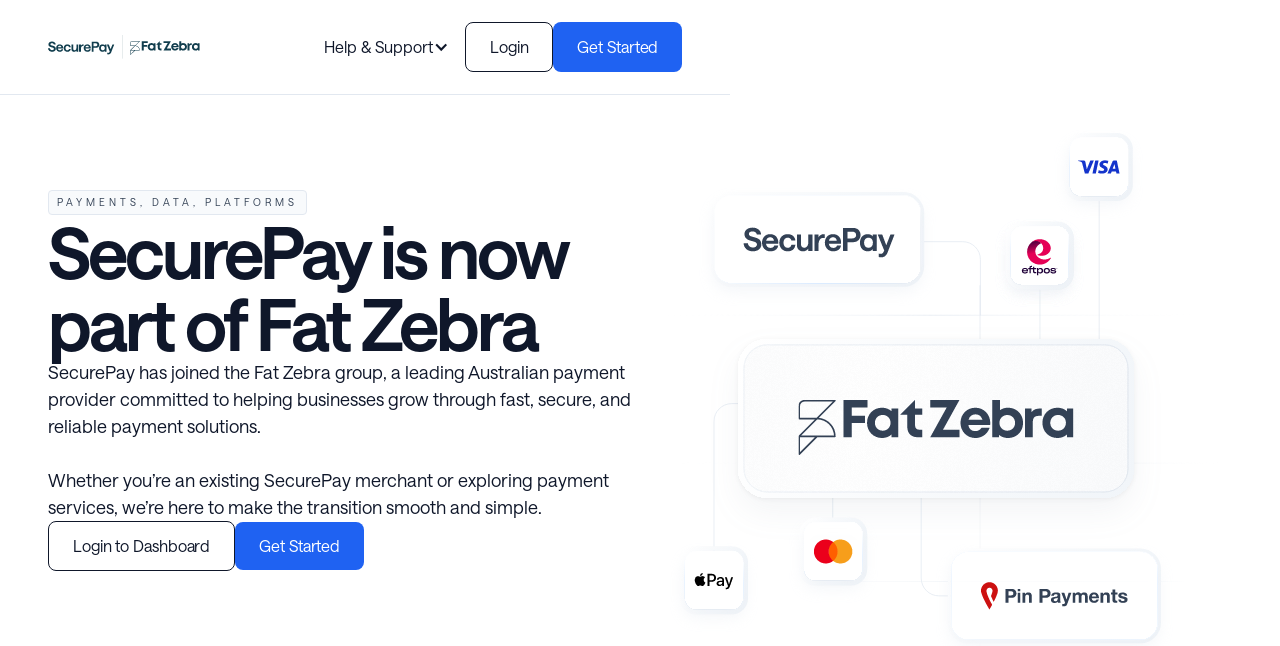

--- FILE ---
content_type: text/html
request_url: https://www.securepay.com.au/
body_size: 6619
content:
<!DOCTYPE html><!-- Last Published: Mon Sep 29 2025 00:16:37 GMT+0000 (Coordinated Universal Time) --><html data-wf-domain="www.securepay.com.au" data-wf-page="682ad44bb9e40105b85f27a7" data-wf-site="682ad44bb9e40105b85f279d" lang="en"><head><meta charset="utf-8"/><title>SecurePay | Fat Zebra | Secure Online Payment Gateway</title><meta content="SecurePay has joined the Fat Zebra group, a leading Australian payment provider committed to helping businesses grow through fast, secure, and reliable payment solutions. Whether you’re an existing SecurePay merchant or exploring payment services, we’re here to make the transition smooth and simple." name="description"/><meta content="SecurePay | Fat Zebra | Secure Online Payment Gateway" property="og:title"/><meta content="SecurePay has joined the Fat Zebra group, a leading Australian payment provider committed to helping businesses grow through fast, secure, and reliable payment solutions. Whether you’re an existing SecurePay merchant or exploring payment services, we’re here to make the transition smooth and simple." property="og:description"/><meta content="https://cdn.prod.website-files.com/682ad44bb9e40105b85f279d/6850eac5331bc2df69230624_SP%20Opengraph.png" property="og:image"/><meta content="SecurePay | Fat Zebra | Secure Online Payment Gateway" property="twitter:title"/><meta content="SecurePay has joined the Fat Zebra group, a leading Australian payment provider committed to helping businesses grow through fast, secure, and reliable payment solutions. Whether you’re an existing SecurePay merchant or exploring payment services, we’re here to make the transition smooth and simple." property="twitter:description"/><meta property="og:type" content="website"/><meta content="summary_large_image" name="twitter:card"/><meta content="width=device-width, initial-scale=1" name="viewport"/><link href="https://cdn.prod.website-files.com/682ad44bb9e40105b85f279d/css/securepay-web.shared.b41da5511.css" rel="stylesheet" type="text/css"/><script type="text/javascript">!function(o,c){var n=c.documentElement,t=" w-mod-";n.className+=t+"js",("ontouchstart"in o||o.DocumentTouch&&c instanceof DocumentTouch)&&(n.className+=t+"touch")}(window,document);</script><link href="https://cdn.prod.website-files.com/682ad44bb9e40105b85f279d/684fa51446f43abece3ce5f3_fatzebra-favicon32.png" rel="shortcut icon" type="image/x-icon"/><link href="https://cdn.prod.website-files.com/682ad44bb9e40105b85f279d/684fa48ed8176437250d1b5b_fatzebra-favicon.png" rel="apple-touch-icon"/><link href="https://www.securepay.com.au" rel="canonical"/><script async="" src="https://www.googletagmanager.com/gtag/js?id=G-ELY5EPCYX9"></script><script type="text/javascript">window.dataLayer = window.dataLayer || [];function gtag(){dataLayer.push(arguments);}gtag('js', new Date());gtag('set', 'developer_id.dZGVlNj', true);gtag('config', 'G-ELY5EPCYX9');</script><!-- Start of New HubSpot Embed Code -->
<script type="text/javascript" id="hs-script-loader" async defer src="//js-ap1.hs-scripts.com/441812430.js"></script>
<!-- End of New HubSpot Embed Code -->
<script>
    !function(t,e){var o,n,p,r;e.__SV||(window.posthog=e,e._i=[],e.init=function(i,s,a){function g(t,e){var o=e.split(".");2==o.length&&(t=t[o[0]],e=o[1]),t[e]=function(){t.push([e].concat(Array.prototype.slice.call(arguments,0)))}}(p=t.createElement("script")).type="text/javascript",p.crossOrigin="anonymous",p.async=!0,p.src=s.api_host.replace(".i.posthog.com","-assets.i.posthog.com")+"/static/array.js",(r=t.getElementsByTagName("script")[0]).parentNode.insertBefore(p,r);var u=e;for(void 0!==a?u=e[a]=[]:a="posthog",u.people=u.people||[],u.toString=function(t){var e="posthog";return"posthog"!==a&&(e+="."+a),t||(e+=" (stub)"),e},u.people.toString=function(){return u.toString(1)+".people (stub)"},o="init Ie Ts Ms Ee Es Rs capture Ge calculateEventProperties Os register register_once register_for_session unregister unregister_for_session js getFeatureFlag getFeatureFlagPayload isFeatureEnabled reloadFeatureFlags updateEarlyAccessFeatureEnrollment getEarlyAccessFeatures on onFeatureFlags onSurveysLoaded onSessionId getSurveys getActiveMatchingSurveys renderSurvey canRenderSurvey canRenderSurveyAsync identify setPersonProperties group resetGroups setPersonPropertiesForFlags resetPersonPropertiesForFlags setGroupPropertiesForFlags resetGroupPropertiesForFlags reset get_distinct_id getGroups get_session_id get_session_replay_url alias set_config startSessionRecording stopSessionRecording sessionRecordingStarted captureException loadToolbar get_property getSessionProperty Ds Fs createPersonProfile Ls Ps opt_in_capturing opt_out_capturing has_opted_in_capturing has_opted_out_capturing clear_opt_in_out_capturing Cs debug I As getPageViewId captureTraceFeedback captureTraceMetric".split(" "),n=0;n<o.length;n++)g(u,o[n]);e._i.push([i,s,a])},e.__SV=1)}(document,window.posthog||[]);
    posthog.init('phc_5AgZs3uUz9HKjfg7Z65oQlqKqC0fubfilhgHs7dScFg', {
        api_host: 'https://eu.i.posthog.com',
        defaults: '2025-05-24',
        person_profiles: 'identified_only', // or 'always' to create profiles for anonymous users as well
    })
</script><meta name="keywords" content="Payments, Data, Platform"></head><body class="body"><section class="header"><div data-animation="default" data-collapse="medium" data-duration="800" data-easing="ease" data-easing2="ease" data-doc-height="1" role="banner" class="navbar w-nav"><div class="nav-main w-container"><a href="/" aria-current="page" class="site-logo w-inline-block w--current"><img src="https://cdn.prod.website-files.com/682ad44bb9e40105b85f279d/6847fbeabc208172501dcfb3_Fat%20Zebra%20and%20SecurePay%20-%20Cobrand%20-%20Logo%20-%20Dark.svg" loading="lazy" width="Auto" height="20" alt="" class="logo"/></a><nav role="navigation" class="nav-wrapper w-nav-menu"><a href="https://securepay-web.webflow.io#existing-merchants" class="nav-link w-nav-link">Existing Merchants</a><a href="/support/faqs" class="nav-link hidden w-nav-link">FAQs</a><a href="/support/developer-documentation" class="nav-link hidden w-nav-link">Developer Docs</a><a href="/support/integrations" class="nav-link hidden w-nav-link">Integrations</a><a href="/support/contact" class="nav-link hidden w-nav-link">Contact</a><div data-hover="false" data-delay="200" class="dropdown w-dropdown"><div class="dropdown-toggle w-dropdown-toggle"><div class="div-block-2"><div class="text-block-3">Help &amp; Support</div><div class="icon w-icon-dropdown-toggle"></div></div></div><nav class="dropdown-list w-dropdown-list"><a href="/support/faqs" class="dropdown-link w-dropdown-link">FAQs</a><link rel="prerender" href="/support/faqs"/><a href="/support/developer-documentation" class="dropdown-link w-dropdown-link">Developer Documentation</a><a href="/support/integrations" class="dropdown-link w-dropdown-link">Integrations</a><a href="/support/contact" class="dropdown-link w-dropdown-link">Contact</a></nav></div><div class="nav-cta"><a href="/dashboard-access" class="button-secondary w-button">Login</a><a href="https://pinpayments.com/get-started/securepay" target="_blank" class="button-primary w-button">Get Started</a></div></nav><div class="nav-hamburger w-nav-button"><div class="nav-icon w-icon-nav-menu"></div></div></div></div></section><section class="hero-wrapper"><section data-w-id="d6333d95-458d-f032-1ecd-1ba37bac57ec" class="hero---text-left"><div class="eyebrow">Payments, data, platforms</div><h1 class="hero-h1">SecurePay is now part of Fat Zebra</h1><p class="hero-p">SecurePay has joined the Fat Zebra group, a leading Australian payment provider committed to helping businesses grow through fast, secure, and reliable payment solutions.<br/>‍<br/>Whether you’re an existing SecurePay merchant or exploring payment services, we’re here to make the transition smooth and simple.</p><div class="hero-button-block"><a href="/dashboard-access" class="button-secondary w-button">Login to Dashboard</a><a href="https://pinpayments.com/get-started/securepay" class="button-primary w-button">Get Started</a></div></section><div class="hero---image-right"><img src="https://cdn.prod.website-files.com/682ad44bb9e40105b85f279d/6850f8109828135692af5be1_background.svg" loading="lazy" alt="" class="background-image"/><img data-w-id="d6333d95-458d-f032-1ecd-1ba37bac57fb" loading="lazy" alt="" src="https://cdn.prod.website-files.com/682ad44bb9e40105b85f279d/685115b69905abf200f3e997_fat-zebra-securepay-hero.svg" class="hero-image"/></div></section><section data-w-id="6f5344fe-a985-4e32-5b69-cfc4723d67fd" class="cards-wrapper"><section class="intro-text-center"><div class="eyebrow">Payments, uncomplicated</div><h2 class="cards-h2">Why businesses choose Fat Zebra</h2><p class="cards-p">Fat Zebra helps over 100,000 Australian merchants accept fast, secure digital payments every day. Here are some of the key features and tools they’re using to grow their businesses.</p></section><div class="w-layout-hflex cards-container"><div data-w-id="ed82a75e-8a7f-c6a8-b312-1b9a30599ca3" class="w-layout-blockcontainer integrations w-container"><img width="Auto" loading="lazy" alt="" src="https://cdn.prod.website-files.com/682ad44bb9e40105b85f279d/684a741b058ce0bf82004c01_01-payments.png" sizes="(max-width: 767px) 100vw, (max-width: 991px) 728px, 940px" srcset="https://cdn.prod.website-files.com/682ad44bb9e40105b85f279d/684a741b058ce0bf82004c01_01-payments-p-500.png 500w, https://cdn.prod.website-files.com/682ad44bb9e40105b85f279d/684a741b058ce0bf82004c01_01-payments-p-800.png 800w, https://cdn.prod.website-files.com/682ad44bb9e40105b85f279d/684a741b058ce0bf82004c01_01-payments-p-1080.png 1080w, https://cdn.prod.website-files.com/682ad44bb9e40105b85f279d/684a741b058ce0bf82004c01_01-payments.png 1200w" class="card-image"/><div class="w-layout-blockcontainer card-content w-container"><div class="div-block"><img loading="lazy" src="https://cdn.prod.website-files.com/682ad44bb9e40105b85f279d/684a74c917a55d5931f3cd69_credit-card-02.svg" alt="" class="card-icon"/></div><div class="card-header">Comprehensive Payment Solutions</div><p class="card-p">Enable frictionless payments for your business, accept any payment type, all while keeping transactions secure and customer-friendly.</p><div class="w-layout-blockcontainer arrow-right-bullet-point w-container"><div class="arrow-block"><img loading="lazy" src="https://cdn.prod.website-files.com/682ad44bb9e40105b85f279d/6849079485d2e45bbe302ba5_arrow-narrow-right.svg" alt="" class="arrow-right-icon"/></div><p class="arrow-right-p">Accept all major card brands (Visa, Mastercard, Eftpos and Amex)</p></div><div class="w-layout-blockcontainer arrow-right-bullet-point w-container"><img loading="lazy" src="https://cdn.prod.website-files.com/682ad44bb9e40105b85f279d/6849079485d2e45bbe302ba5_arrow-narrow-right.svg" alt="" class="arrow-right-icon"/><p class="arrow-right-p">Digital wallets inc: Apple Pay and Google Pay</p></div><div class="w-layout-blockcontainer arrow-right-bullet-point w-container"><img loading="lazy" src="https://cdn.prod.website-files.com/682ad44bb9e40105b85f279d/6849079485d2e45bbe302ba5_arrow-narrow-right.svg" alt="" class="arrow-right-icon"/><p class="arrow-right-p">Network tokenisation for secure payment flows</p></div></div></div><div data-w-id="ed82a75e-8a7f-c6a8-b312-1b9a30599ca3" class="w-layout-blockcontainer integrations w-container"><img width="Auto" loading="lazy" alt="" src="https://cdn.prod.website-files.com/682ad44bb9e40105b85f279d/684a741bc7c7a1328c944518_02-connected-platform.png" sizes="(max-width: 767px) 100vw, (max-width: 991px) 728px, 940px" srcset="https://cdn.prod.website-files.com/682ad44bb9e40105b85f279d/684a741bc7c7a1328c944518_02-connected-platform-p-500.png 500w, https://cdn.prod.website-files.com/682ad44bb9e40105b85f279d/684a741bc7c7a1328c944518_02-connected-platform-p-800.png 800w, https://cdn.prod.website-files.com/682ad44bb9e40105b85f279d/684a741bc7c7a1328c944518_02-connected-platform-p-1080.png 1080w, https://cdn.prod.website-files.com/682ad44bb9e40105b85f279d/684a741bc7c7a1328c944518_02-connected-platform.png 1200w" class="card-image"/><div class="w-layout-blockcontainer card-content w-container"><div class="div-block"><img loading="lazy" src="https://cdn.prod.website-files.com/682ad44bb9e40105b85f279d/6849085ca9031e3a6d6bd590_globe-01.svg" alt="" class="card-icon"/></div><div class="card-header">Connected Platform</div><p class="card-p">A single, secure connection to Australia and New Zealand’s payments network - built for performance, with local routing and data residency baked in.</p><div class="w-layout-blockcontainer arrow-right-bullet-point w-container"><div class="arrow-block"><img loading="lazy" src="https://cdn.prod.website-files.com/682ad44bb9e40105b85f279d/6849079485d2e45bbe302ba5_arrow-narrow-right.svg" alt="" class="arrow-right-icon"/></div><p class="arrow-right-p">Access multiple acquirers, banks, and schemes</p></div><div class="w-layout-blockcontainer arrow-right-bullet-point w-container"><img loading="lazy" src="https://cdn.prod.website-files.com/682ad44bb9e40105b85f279d/6849079485d2e45bbe302ba5_arrow-narrow-right.svg" alt="" class="arrow-right-icon"/><p class="arrow-right-p">Built-in fraud protection and 3DS2 authentication</p></div><div class="w-layout-blockcontainer arrow-right-bullet-point w-container"><img loading="lazy" src="https://cdn.prod.website-files.com/682ad44bb9e40105b85f279d/6849079485d2e45bbe302ba5_arrow-narrow-right.svg" alt="" class="arrow-right-icon"/><p class="arrow-right-p">Intelligent routing for optimal performance</p></div></div></div><div data-w-id="ed82a75e-8a7f-c6a8-b312-1b9a30599ca3" class="w-layout-blockcontainer integrations w-container"><img width="Auto" loading="lazy" alt="" src="https://cdn.prod.website-files.com/682ad44bb9e40105b85f279d/684a741b6e092f81dae7a380_03-integration-solutions.png" sizes="(max-width: 767px) 100vw, (max-width: 991px) 728px, 940px" srcset="https://cdn.prod.website-files.com/682ad44bb9e40105b85f279d/684a741b6e092f81dae7a380_03-integration-solutions-p-500.png 500w, https://cdn.prod.website-files.com/682ad44bb9e40105b85f279d/684a741b6e092f81dae7a380_03-integration-solutions-p-800.png 800w, https://cdn.prod.website-files.com/682ad44bb9e40105b85f279d/684a741b6e092f81dae7a380_03-integration-solutions-p-1080.png 1080w, https://cdn.prod.website-files.com/682ad44bb9e40105b85f279d/684a741b6e092f81dae7a380_03-integration-solutions.png 1200w" class="card-image"/><div class="w-layout-blockcontainer card-content w-container"><div class="div-block"><img loading="lazy" src="https://cdn.prod.website-files.com/682ad44bb9e40105b85f279d/684a825d344929502a13d6ac_dataflow-03.svg" alt="" class="card-icon"/></div><div class="card-header">Wide Range of Integrations</div><p class="card-p">Launch faster and scale smarter, our tools make it easy for teams to build and manage powerful payment experiences.</p><div class="w-layout-blockcontainer arrow-right-bullet-point w-container"><div class="arrow-block"><img loading="lazy" src="https://cdn.prod.website-files.com/682ad44bb9e40105b85f279d/6849079485d2e45bbe302ba5_arrow-narrow-right.svg" alt="" class="arrow-right-icon"/></div><p class="arrow-right-p">REST, Batch, and Reporting APIs for full control</p></div><div class="w-layout-blockcontainer arrow-right-bullet-point w-container"><img loading="lazy" src="https://cdn.prod.website-files.com/682ad44bb9e40105b85f279d/6849079485d2e45bbe302ba5_arrow-narrow-right.svg" alt="" class="arrow-right-icon"/><p class="arrow-right-p">Plug-and-play SDKs for JavaScript and React</p></div><div class="w-layout-blockcontainer arrow-right-bullet-point w-container"><img loading="lazy" src="https://cdn.prod.website-files.com/682ad44bb9e40105b85f279d/6849079485d2e45bbe302ba5_arrow-narrow-right.svg" alt="" class="arrow-right-icon"/><p class="arrow-right-p">Virtual terminal and secure payment links</p></div></div></div><div data-w-id="ed82a75e-8a7f-c6a8-b312-1b9a30599ca3" class="w-layout-blockcontainer integrations w-container"><img width="Auto" loading="lazy" alt="" src="https://cdn.prod.website-files.com/682ad44bb9e40105b85f279d/684a741cf359767a1438dc75_04-dedicated-australian-support.png" sizes="(max-width: 767px) 100vw, (max-width: 991px) 728px, 940px" srcset="https://cdn.prod.website-files.com/682ad44bb9e40105b85f279d/684a741cf359767a1438dc75_04-dedicated-australian-support-p-500.png 500w, https://cdn.prod.website-files.com/682ad44bb9e40105b85f279d/684a741cf359767a1438dc75_04-dedicated-australian-support-p-800.png 800w, https://cdn.prod.website-files.com/682ad44bb9e40105b85f279d/684a741cf359767a1438dc75_04-dedicated-australian-support-p-1080.png 1080w, https://cdn.prod.website-files.com/682ad44bb9e40105b85f279d/684a741cf359767a1438dc75_04-dedicated-australian-support.png 1200w" class="card-image"/><div class="w-layout-blockcontainer card-content w-container"><div class="div-block"><img loading="lazy" src="https://cdn.prod.website-files.com/682ad44bb9e40105b85f279d/684a7ea2ca43c36070ec9dea_marker-pin-01.svg" alt="" class="card-icon"/></div><div class="card-header">Dedicated Australian Support</div><p class="card-p">We’re with you every step of the way, our team is dedicated to helping you navigate payments and grow your business.</p><div class="w-layout-blockcontainer arrow-right-bullet-point w-container"><div class="arrow-block"><img loading="lazy" src="https://cdn.prod.website-files.com/682ad44bb9e40105b85f279d/6849079485d2e45bbe302ba5_arrow-narrow-right.svg" alt="" class="arrow-right-icon"/></div><p class="arrow-right-p">Local support tailored to your businesses needs</p></div><div class="w-layout-blockcontainer arrow-right-bullet-point w-container"><img loading="lazy" src="https://cdn.prod.website-files.com/682ad44bb9e40105b85f279d/6849079485d2e45bbe302ba5_arrow-narrow-right.svg" alt="" class="arrow-right-icon"/><p class="arrow-right-p">Dedicated resources to help you onboard</p></div><div class="w-layout-blockcontainer arrow-right-bullet-point w-container"><img loading="lazy" src="https://cdn.prod.website-files.com/682ad44bb9e40105b85f279d/6849079485d2e45bbe302ba5_arrow-narrow-right.svg" alt="" class="arrow-right-icon"/><p class="arrow-right-p">Focused on merchant outcomes</p></div></div></div></div></section><section id="existing-merchants" data-w-id="5007d28a-1d7e-2c8d-f5a0-ca9c4105ef8c" class="existing-merchants-wrapper"><section class="intro-text-left"><div class="eyebrow">Securepay merchants</div><h2 class="existing-merchants-h2">Existing SecurePay Merchants</h2><p class="existing-merchants-p">As we transition SecurePay into the Fat Zebra group, we’re focused on making this process seamless and fully supported for you. There’s nothing you need to do right now, our team is handling the migration behind the scenes, and you’ll continue to receive the same reliable services without interruption.</p></section><div data-w-id="3d5cdd34-902f-f1d4-8f7e-c328c41ed066" class="information-boxes"><div class="w-layout-blockcontainer info-box-left w-container"><div class="w-layout-blockcontainer info-box-header-wrapper w-container"><img loading="lazy" src="https://cdn.prod.website-files.com/682ad44bb9e40105b85f279d/684ab0a3fb2c48761f76ac25_info-circle.svg" alt="" class="info-box-icon"/><h5 class="info-box-header">Overview of Changes</h5></div><p class="info-box-p">You can continue using your current integrations exactly as they are with no changes required. In the coming months, we’ll start migrating merchants over to Fat Zebra, giving you access to a modern platform with enhanced features and reporting tools when the time is right. <br/><br/>If you’re interested in exploring the benefits of Fat Zebra early, you’ll have the opportunity to upgrade and take advantage of advanced API integrations, improved payment insights, and a cleaner, faster dashboard experience.</p></div><div class="w-layout-blockcontainer info-box-middle w-container"><div class="w-layout-blockcontainer info-box-header-wrapper w-container"><img loading="lazy" src="https://cdn.prod.website-files.com/682ad44bb9e40105b85f279d/684ab09130f48c5ae11da496_bar-chart-12.svg" alt="" class="info-box-icon"/><h5 class="info-box-header">Dashboard Access</h5></div><p class="info-box-p">Your existing SecurePay Dashboard remains fully accessible during this transition period. Over time, some features may be gradually retired as we roll out improved capabilities through the Fat Zebra platform.<br/><br/>When you’re onboarded to Fat Zebra, you’ll have access to a new dashboard offering more powerful tools, streamlined reporting, and greater control over your payment operations, all designed to help your business thrive.</p></div><div class="w-layout-blockcontainer info-box-right w-container"><div class="w-layout-blockcontainer info-box-header-wrapper w-container"><img loading="lazy" src="https://cdn.prod.website-files.com/682ad44bb9e40105b85f279d/684ab0cc1354be003463e564_life-buoy-01.svg" alt="" class="info-box-icon"/><h5 class="info-box-header">Need Help or Support?</h5></div><p class="info-box-p">We’re here to make this transition as smooth as possible. Whether you’re looking for information about the migration or have questions about your current services, our support resources are just a click away.</p><div class="w-layout-blockcontainer info-box-bullet-point w-container"><img loading="lazy" src="https://cdn.prod.website-files.com/682ad44bb9e40105b85f279d/684ab4172741d088a84e50fa_file-question-03.svg" alt="" class="info-box-bullet-point-icon"/><div class="w-richtext"><p class="info-box---bullet-text">Visit <a href="/support/faqs">our FAQs</a> to find quick answers to common questions.</p></div></div><div class="w-layout-blockcontainer info-box-bullet-point w-container"><img loading="lazy" src="https://cdn.prod.website-files.com/682ad44bb9e40105b85f279d/684ab09198399d16f6dd48f2_code-browser.svg" alt="" class="info-box-bullet-point-icon"/><div class="info-box---bullet-text w-richtext"><p>Request access to our <a href="/support/developer-documentation">Developer Docs</a> for technical guidance and API info.</p></div></div><div class="w-layout-blockcontainer info-box-bullet-point w-container"><img loading="lazy" src="https://cdn.prod.website-files.com/682ad44bb9e40105b85f279d/684ab4484f04f9a68955f90b_message-question-square.svg" alt="" class="info-box-bullet-point-icon"/><div class="info-box---bullet-text w-richtext"><p>Or <a href="/support/contact">contact us</a> directly, our team is ready to help.</p></div></div></div></div></section><section data-w-id="78d6bc6c-eb38-252c-3bd9-eef127dd2e6e" class="sub-footer-wrapper"><section data-w-id="8be0671a-a588-3e0b-ce55-bffd71f1a939" class="intro-text-center"><div class="eyebrow---dark-background">Learn more</div><h2 class="h2-dark-background">Ready to Get Started with Fat Zebra?</h2><p class="sub-footer-p">Whether you’re an existing SecurePay merchant or new to Fat Zebra, we’re ready to help you get set up and start growing your business, all through our partner, Pin Payments.</p><a href="https://pinpayments.com/get-started/securepay" target="_blank" class="button-primary w-button">Get Started Today</a></section></section><section class="footer"><div class="footer-wrapper"><img width="Auto" height="20" alt="" src="https://cdn.prod.website-files.com/682ad44bb9e40105b85f279d/6848061d1114aec0f5df2108_Fat%20Zebra%20and%20SecurePay%20-%20Cobrand%20-%20Logo%20-%20White.svg" loading="lazy" class="logo"/><div class="footer---text-centre"><div class="footer-text">SecurePay is wholly owned by Fat Zebra Pty Ltd. ABN 89 154 014 785.</div><div class="footer-divider">|</div><a href="https://fatzebra.com" class="footer---link">fatzebra.com</a><div class="footer-divider">|</div><a href="/support/contact" class="footer---link">Contact Us</a><div class="footer-divider">|</div><a href="/terms-and-conditions" class="footer---link">Terms &amp; Conditions</a><link rel="prerender" href="/terms-and-conditions"/><div class="footer-divider">|</div><a href="/privacy-policy" class="footer---link">Privacy Policy</a><link rel="prerender" href="/privacy-policy"/><div class="footer-divider">|</div><a href="https://payment.securepay.com.au/bill/SEC/payyouraccount/payment.sbx" class="footer---link">Pay your account</a></div></div></section><script src="https://d3e54v103j8qbb.cloudfront.net/js/jquery-3.5.1.min.dc5e7f18c8.js?site=682ad44bb9e40105b85f279d" type="text/javascript" integrity="sha256-9/aliU8dGd2tb6OSsuzixeV4y/faTqgFtohetphbbj0=" crossorigin="anonymous"></script><script src="https://cdn.prod.website-files.com/682ad44bb9e40105b85f279d/js/securepay-web.schunk.36b8fb49256177c8.js" type="text/javascript"></script><script src="https://cdn.prod.website-files.com/682ad44bb9e40105b85f279d/js/securepay-web.schunk.2741e54bd44802dc.js" type="text/javascript"></script><script src="https://cdn.prod.website-files.com/682ad44bb9e40105b85f279d/js/securepay-web.cd4171cc.28d36794dea87495.js" type="text/javascript"></script></body></html>

--- FILE ---
content_type: text/css
request_url: https://cdn.prod.website-files.com/682ad44bb9e40105b85f279d/css/securepay-web.shared.b41da5511.css
body_size: 15394
content:
html {
  -webkit-text-size-adjust: 100%;
  -ms-text-size-adjust: 100%;
  font-family: sans-serif;
}

body {
  margin: 0;
}

article, aside, details, figcaption, figure, footer, header, hgroup, main, menu, nav, section, summary {
  display: block;
}

audio, canvas, progress, video {
  vertical-align: baseline;
  display: inline-block;
}

audio:not([controls]) {
  height: 0;
  display: none;
}

[hidden], template {
  display: none;
}

a {
  background-color: #0000;
}

a:active, a:hover {
  outline: 0;
}

abbr[title] {
  border-bottom: 1px dotted;
}

b, strong {
  font-weight: bold;
}

dfn {
  font-style: italic;
}

h1 {
  margin: .67em 0;
  font-size: 2em;
}

mark {
  color: #000;
  background: #ff0;
}

small {
  font-size: 80%;
}

sub, sup {
  vertical-align: baseline;
  font-size: 75%;
  line-height: 0;
  position: relative;
}

sup {
  top: -.5em;
}

sub {
  bottom: -.25em;
}

img {
  border: 0;
}

svg:not(:root) {
  overflow: hidden;
}

hr {
  box-sizing: content-box;
  height: 0;
}

pre {
  overflow: auto;
}

code, kbd, pre, samp {
  font-family: monospace;
  font-size: 1em;
}

button, input, optgroup, select, textarea {
  color: inherit;
  font: inherit;
  margin: 0;
}

button {
  overflow: visible;
}

button, select {
  text-transform: none;
}

button, html input[type="button"], input[type="reset"] {
  -webkit-appearance: button;
  cursor: pointer;
}

button[disabled], html input[disabled] {
  cursor: default;
}

button::-moz-focus-inner, input::-moz-focus-inner {
  border: 0;
  padding: 0;
}

input {
  line-height: normal;
}

input[type="checkbox"], input[type="radio"] {
  box-sizing: border-box;
  padding: 0;
}

input[type="number"]::-webkit-inner-spin-button, input[type="number"]::-webkit-outer-spin-button {
  height: auto;
}

input[type="search"] {
  -webkit-appearance: none;
}

input[type="search"]::-webkit-search-cancel-button, input[type="search"]::-webkit-search-decoration {
  -webkit-appearance: none;
}

legend {
  border: 0;
  padding: 0;
}

textarea {
  overflow: auto;
}

optgroup {
  font-weight: bold;
}

table {
  border-collapse: collapse;
  border-spacing: 0;
}

td, th {
  padding: 0;
}

@font-face {
  font-family: webflow-icons;
  src: url("[data-uri]") format("truetype");
  font-weight: normal;
  font-style: normal;
}

[class^="w-icon-"], [class*=" w-icon-"] {
  speak: none;
  font-variant: normal;
  text-transform: none;
  -webkit-font-smoothing: antialiased;
  -moz-osx-font-smoothing: grayscale;
  font-style: normal;
  font-weight: normal;
  line-height: 1;
  font-family: webflow-icons !important;
}

.w-icon-slider-right:before {
  content: "";
}

.w-icon-slider-left:before {
  content: "";
}

.w-icon-nav-menu:before {
  content: "";
}

.w-icon-arrow-down:before, .w-icon-dropdown-toggle:before {
  content: "";
}

.w-icon-file-upload-remove:before {
  content: "";
}

.w-icon-file-upload-icon:before {
  content: "";
}

* {
  box-sizing: border-box;
}

html {
  height: 100%;
}

body {
  color: #333;
  background-color: #fff;
  min-height: 100%;
  margin: 0;
  font-family: Arial, sans-serif;
  font-size: 14px;
  line-height: 20px;
}

img {
  vertical-align: middle;
  max-width: 100%;
  display: inline-block;
}

html.w-mod-touch * {
  background-attachment: scroll !important;
}

.w-block {
  display: block;
}

.w-inline-block {
  max-width: 100%;
  display: inline-block;
}

.w-clearfix:before, .w-clearfix:after {
  content: " ";
  grid-area: 1 / 1 / 2 / 2;
  display: table;
}

.w-clearfix:after {
  clear: both;
}

.w-hidden {
  display: none;
}

.w-button {
  color: #fff;
  line-height: inherit;
  cursor: pointer;
  background-color: #3898ec;
  border: 0;
  border-radius: 0;
  padding: 9px 15px;
  text-decoration: none;
  display: inline-block;
}

input.w-button {
  -webkit-appearance: button;
}

html[data-w-dynpage] [data-w-cloak] {
  color: #0000 !important;
}

.w-code-block {
  margin: unset;
}

pre.w-code-block code {
  all: inherit;
}

.w-optimization {
  display: contents;
}

.w-webflow-badge, .w-webflow-badge > img {
  box-sizing: unset;
  width: unset;
  height: unset;
  max-height: unset;
  max-width: unset;
  min-height: unset;
  min-width: unset;
  margin: unset;
  padding: unset;
  float: unset;
  clear: unset;
  border: unset;
  border-radius: unset;
  background: unset;
  background-image: unset;
  background-position: unset;
  background-size: unset;
  background-repeat: unset;
  background-origin: unset;
  background-clip: unset;
  background-attachment: unset;
  background-color: unset;
  box-shadow: unset;
  transform: unset;
  direction: unset;
  font-family: unset;
  font-weight: unset;
  color: unset;
  font-size: unset;
  line-height: unset;
  font-style: unset;
  font-variant: unset;
  text-align: unset;
  letter-spacing: unset;
  -webkit-text-decoration: unset;
  text-decoration: unset;
  text-indent: unset;
  text-transform: unset;
  list-style-type: unset;
  text-shadow: unset;
  vertical-align: unset;
  cursor: unset;
  white-space: unset;
  word-break: unset;
  word-spacing: unset;
  word-wrap: unset;
  transition: unset;
}

.w-webflow-badge {
  white-space: nowrap;
  cursor: pointer;
  box-shadow: 0 0 0 1px #0000001a, 0 1px 3px #0000001a;
  visibility: visible !important;
  opacity: 1 !important;
  z-index: 2147483647 !important;
  color: #aaadb0 !important;
  overflow: unset !important;
  background-color: #fff !important;
  border-radius: 3px !important;
  width: auto !important;
  height: auto !important;
  margin: 0 !important;
  padding: 6px !important;
  font-size: 12px !important;
  line-height: 14px !important;
  text-decoration: none !important;
  display: inline-block !important;
  position: fixed !important;
  inset: auto 12px 12px auto !important;
  transform: none !important;
}

.w-webflow-badge > img {
  position: unset;
  visibility: unset !important;
  opacity: 1 !important;
  vertical-align: middle !important;
  display: inline-block !important;
}

h1, h2, h3, h4, h5, h6 {
  margin-bottom: 10px;
  font-weight: bold;
}

h1 {
  margin-top: 20px;
  font-size: 38px;
  line-height: 44px;
}

h2 {
  margin-top: 20px;
  font-size: 32px;
  line-height: 36px;
}

h3 {
  margin-top: 20px;
  font-size: 24px;
  line-height: 30px;
}

h4 {
  margin-top: 10px;
  font-size: 18px;
  line-height: 24px;
}

h5 {
  margin-top: 10px;
  font-size: 14px;
  line-height: 20px;
}

h6 {
  margin-top: 10px;
  font-size: 12px;
  line-height: 18px;
}

p {
  margin-top: 0;
  margin-bottom: 10px;
}

blockquote {
  border-left: 5px solid #e2e2e2;
  margin: 0 0 10px;
  padding: 10px 20px;
  font-size: 18px;
  line-height: 22px;
}

figure {
  margin: 0 0 10px;
}

figcaption {
  text-align: center;
  margin-top: 5px;
}

ul, ol {
  margin-top: 0;
  margin-bottom: 10px;
  padding-left: 40px;
}

.w-list-unstyled {
  padding-left: 0;
  list-style: none;
}

.w-embed:before, .w-embed:after {
  content: " ";
  grid-area: 1 / 1 / 2 / 2;
  display: table;
}

.w-embed:after {
  clear: both;
}

.w-video {
  width: 100%;
  padding: 0;
  position: relative;
}

.w-video iframe, .w-video object, .w-video embed {
  border: none;
  width: 100%;
  height: 100%;
  position: absolute;
  top: 0;
  left: 0;
}

fieldset {
  border: 0;
  margin: 0;
  padding: 0;
}

button, [type="button"], [type="reset"] {
  cursor: pointer;
  -webkit-appearance: button;
  border: 0;
}

.w-form {
  margin: 0 0 15px;
}

.w-form-done {
  text-align: center;
  background-color: #ddd;
  padding: 20px;
  display: none;
}

.w-form-fail {
  background-color: #ffdede;
  margin-top: 10px;
  padding: 10px;
  display: none;
}

label {
  margin-bottom: 5px;
  font-weight: bold;
  display: block;
}

.w-input, .w-select {
  color: #333;
  vertical-align: middle;
  background-color: #fff;
  border: 1px solid #ccc;
  width: 100%;
  height: 38px;
  margin-bottom: 10px;
  padding: 8px 12px;
  font-size: 14px;
  line-height: 1.42857;
  display: block;
}

.w-input::placeholder, .w-select::placeholder {
  color: #999;
}

.w-input:focus, .w-select:focus {
  border-color: #3898ec;
  outline: 0;
}

.w-input[disabled], .w-select[disabled], .w-input[readonly], .w-select[readonly], fieldset[disabled] .w-input, fieldset[disabled] .w-select {
  cursor: not-allowed;
}

.w-input[disabled]:not(.w-input-disabled), .w-select[disabled]:not(.w-input-disabled), .w-input[readonly], .w-select[readonly], fieldset[disabled]:not(.w-input-disabled) .w-input, fieldset[disabled]:not(.w-input-disabled) .w-select {
  background-color: #eee;
}

textarea.w-input, textarea.w-select {
  height: auto;
}

.w-select {
  background-color: #f3f3f3;
}

.w-select[multiple] {
  height: auto;
}

.w-form-label {
  cursor: pointer;
  margin-bottom: 0;
  font-weight: normal;
  display: inline-block;
}

.w-radio {
  margin-bottom: 5px;
  padding-left: 20px;
  display: block;
}

.w-radio:before, .w-radio:after {
  content: " ";
  grid-area: 1 / 1 / 2 / 2;
  display: table;
}

.w-radio:after {
  clear: both;
}

.w-radio-input {
  float: left;
  margin: 3px 0 0 -20px;
  line-height: normal;
}

.w-file-upload {
  margin-bottom: 10px;
  display: block;
}

.w-file-upload-input {
  opacity: 0;
  z-index: -100;
  width: .1px;
  height: .1px;
  position: absolute;
  overflow: hidden;
}

.w-file-upload-default, .w-file-upload-uploading, .w-file-upload-success {
  color: #333;
  display: inline-block;
}

.w-file-upload-error {
  margin-top: 10px;
  display: block;
}

.w-file-upload-default.w-hidden, .w-file-upload-uploading.w-hidden, .w-file-upload-error.w-hidden, .w-file-upload-success.w-hidden {
  display: none;
}

.w-file-upload-uploading-btn {
  cursor: pointer;
  background-color: #fafafa;
  border: 1px solid #ccc;
  margin: 0;
  padding: 8px 12px;
  font-size: 14px;
  font-weight: normal;
  display: flex;
}

.w-file-upload-file {
  background-color: #fafafa;
  border: 1px solid #ccc;
  flex-grow: 1;
  justify-content: space-between;
  margin: 0;
  padding: 8px 9px 8px 11px;
  display: flex;
}

.w-file-upload-file-name {
  font-size: 14px;
  font-weight: normal;
  display: block;
}

.w-file-remove-link {
  cursor: pointer;
  width: auto;
  height: auto;
  margin-top: 3px;
  margin-left: 10px;
  padding: 3px;
  display: block;
}

.w-icon-file-upload-remove {
  margin: auto;
  font-size: 10px;
}

.w-file-upload-error-msg {
  color: #ea384c;
  padding: 2px 0;
  display: inline-block;
}

.w-file-upload-info {
  padding: 0 12px;
  line-height: 38px;
  display: inline-block;
}

.w-file-upload-label {
  cursor: pointer;
  background-color: #fafafa;
  border: 1px solid #ccc;
  margin: 0;
  padding: 8px 12px;
  font-size: 14px;
  font-weight: normal;
  display: inline-block;
}

.w-icon-file-upload-icon, .w-icon-file-upload-uploading {
  width: 20px;
  margin-right: 8px;
  display: inline-block;
}

.w-icon-file-upload-uploading {
  height: 20px;
}

.w-container {
  max-width: 940px;
  margin-left: auto;
  margin-right: auto;
}

.w-container:before, .w-container:after {
  content: " ";
  grid-area: 1 / 1 / 2 / 2;
  display: table;
}

.w-container:after {
  clear: both;
}

.w-container .w-row {
  margin-left: -10px;
  margin-right: -10px;
}

.w-row:before, .w-row:after {
  content: " ";
  grid-area: 1 / 1 / 2 / 2;
  display: table;
}

.w-row:after {
  clear: both;
}

.w-row .w-row {
  margin-left: 0;
  margin-right: 0;
}

.w-col {
  float: left;
  width: 100%;
  min-height: 1px;
  padding-left: 10px;
  padding-right: 10px;
  position: relative;
}

.w-col .w-col {
  padding-left: 0;
  padding-right: 0;
}

.w-col-1 {
  width: 8.33333%;
}

.w-col-2 {
  width: 16.6667%;
}

.w-col-3 {
  width: 25%;
}

.w-col-4 {
  width: 33.3333%;
}

.w-col-5 {
  width: 41.6667%;
}

.w-col-6 {
  width: 50%;
}

.w-col-7 {
  width: 58.3333%;
}

.w-col-8 {
  width: 66.6667%;
}

.w-col-9 {
  width: 75%;
}

.w-col-10 {
  width: 83.3333%;
}

.w-col-11 {
  width: 91.6667%;
}

.w-col-12 {
  width: 100%;
}

.w-hidden-main {
  display: none !important;
}

@media screen and (max-width: 991px) {
  .w-container {
    max-width: 728px;
  }

  .w-hidden-main {
    display: inherit !important;
  }

  .w-hidden-medium {
    display: none !important;
  }

  .w-col-medium-1 {
    width: 8.33333%;
  }

  .w-col-medium-2 {
    width: 16.6667%;
  }

  .w-col-medium-3 {
    width: 25%;
  }

  .w-col-medium-4 {
    width: 33.3333%;
  }

  .w-col-medium-5 {
    width: 41.6667%;
  }

  .w-col-medium-6 {
    width: 50%;
  }

  .w-col-medium-7 {
    width: 58.3333%;
  }

  .w-col-medium-8 {
    width: 66.6667%;
  }

  .w-col-medium-9 {
    width: 75%;
  }

  .w-col-medium-10 {
    width: 83.3333%;
  }

  .w-col-medium-11 {
    width: 91.6667%;
  }

  .w-col-medium-12 {
    width: 100%;
  }

  .w-col-stack {
    width: 100%;
    left: auto;
    right: auto;
  }
}

@media screen and (max-width: 767px) {
  .w-hidden-main, .w-hidden-medium {
    display: inherit !important;
  }

  .w-hidden-small {
    display: none !important;
  }

  .w-row, .w-container .w-row {
    margin-left: 0;
    margin-right: 0;
  }

  .w-col {
    width: 100%;
    left: auto;
    right: auto;
  }

  .w-col-small-1 {
    width: 8.33333%;
  }

  .w-col-small-2 {
    width: 16.6667%;
  }

  .w-col-small-3 {
    width: 25%;
  }

  .w-col-small-4 {
    width: 33.3333%;
  }

  .w-col-small-5 {
    width: 41.6667%;
  }

  .w-col-small-6 {
    width: 50%;
  }

  .w-col-small-7 {
    width: 58.3333%;
  }

  .w-col-small-8 {
    width: 66.6667%;
  }

  .w-col-small-9 {
    width: 75%;
  }

  .w-col-small-10 {
    width: 83.3333%;
  }

  .w-col-small-11 {
    width: 91.6667%;
  }

  .w-col-small-12 {
    width: 100%;
  }
}

@media screen and (max-width: 479px) {
  .w-container {
    max-width: none;
  }

  .w-hidden-main, .w-hidden-medium, .w-hidden-small {
    display: inherit !important;
  }

  .w-hidden-tiny {
    display: none !important;
  }

  .w-col {
    width: 100%;
  }

  .w-col-tiny-1 {
    width: 8.33333%;
  }

  .w-col-tiny-2 {
    width: 16.6667%;
  }

  .w-col-tiny-3 {
    width: 25%;
  }

  .w-col-tiny-4 {
    width: 33.3333%;
  }

  .w-col-tiny-5 {
    width: 41.6667%;
  }

  .w-col-tiny-6 {
    width: 50%;
  }

  .w-col-tiny-7 {
    width: 58.3333%;
  }

  .w-col-tiny-8 {
    width: 66.6667%;
  }

  .w-col-tiny-9 {
    width: 75%;
  }

  .w-col-tiny-10 {
    width: 83.3333%;
  }

  .w-col-tiny-11 {
    width: 91.6667%;
  }

  .w-col-tiny-12 {
    width: 100%;
  }
}

.w-widget {
  position: relative;
}

.w-widget-map {
  width: 100%;
  height: 400px;
}

.w-widget-map label {
  width: auto;
  display: inline;
}

.w-widget-map img {
  max-width: inherit;
}

.w-widget-map .gm-style-iw {
  text-align: center;
}

.w-widget-map .gm-style-iw > button {
  display: none !important;
}

.w-widget-twitter {
  overflow: hidden;
}

.w-widget-twitter-count-shim {
  vertical-align: top;
  text-align: center;
  background: #fff;
  border: 1px solid #758696;
  border-radius: 3px;
  width: 28px;
  height: 20px;
  display: inline-block;
  position: relative;
}

.w-widget-twitter-count-shim * {
  pointer-events: none;
  -webkit-user-select: none;
  user-select: none;
}

.w-widget-twitter-count-shim .w-widget-twitter-count-inner {
  text-align: center;
  color: #999;
  font-family: serif;
  font-size: 15px;
  line-height: 12px;
  position: relative;
}

.w-widget-twitter-count-shim .w-widget-twitter-count-clear {
  display: block;
  position: relative;
}

.w-widget-twitter-count-shim.w--large {
  width: 36px;
  height: 28px;
}

.w-widget-twitter-count-shim.w--large .w-widget-twitter-count-inner {
  font-size: 18px;
  line-height: 18px;
}

.w-widget-twitter-count-shim:not(.w--vertical) {
  margin-left: 5px;
  margin-right: 8px;
}

.w-widget-twitter-count-shim:not(.w--vertical).w--large {
  margin-left: 6px;
}

.w-widget-twitter-count-shim:not(.w--vertical):before, .w-widget-twitter-count-shim:not(.w--vertical):after {
  content: " ";
  pointer-events: none;
  border: solid #0000;
  width: 0;
  height: 0;
  position: absolute;
  top: 50%;
  left: 0;
}

.w-widget-twitter-count-shim:not(.w--vertical):before {
  border-width: 4px;
  border-color: #75869600 #5d6c7b #75869600 #75869600;
  margin-top: -4px;
  margin-left: -9px;
}

.w-widget-twitter-count-shim:not(.w--vertical).w--large:before {
  border-width: 5px;
  margin-top: -5px;
  margin-left: -10px;
}

.w-widget-twitter-count-shim:not(.w--vertical):after {
  border-width: 4px;
  border-color: #fff0 #fff #fff0 #fff0;
  margin-top: -4px;
  margin-left: -8px;
}

.w-widget-twitter-count-shim:not(.w--vertical).w--large:after {
  border-width: 5px;
  margin-top: -5px;
  margin-left: -9px;
}

.w-widget-twitter-count-shim.w--vertical {
  width: 61px;
  height: 33px;
  margin-bottom: 8px;
}

.w-widget-twitter-count-shim.w--vertical:before, .w-widget-twitter-count-shim.w--vertical:after {
  content: " ";
  pointer-events: none;
  border: solid #0000;
  width: 0;
  height: 0;
  position: absolute;
  top: 100%;
  left: 50%;
}

.w-widget-twitter-count-shim.w--vertical:before {
  border-width: 5px;
  border-color: #5d6c7b #75869600 #75869600;
  margin-left: -5px;
}

.w-widget-twitter-count-shim.w--vertical:after {
  border-width: 4px;
  border-color: #fff #fff0 #fff0;
  margin-left: -4px;
}

.w-widget-twitter-count-shim.w--vertical .w-widget-twitter-count-inner {
  font-size: 18px;
  line-height: 22px;
}

.w-widget-twitter-count-shim.w--vertical.w--large {
  width: 76px;
}

.w-background-video {
  color: #fff;
  height: 500px;
  position: relative;
  overflow: hidden;
}

.w-background-video > video {
  object-fit: cover;
  z-index: -100;
  background-position: 50%;
  background-size: cover;
  width: 100%;
  height: 100%;
  margin: auto;
  position: absolute;
  inset: -100%;
}

.w-background-video > video::-webkit-media-controls-start-playback-button {
  -webkit-appearance: none;
  display: none !important;
}

.w-background-video--control {
  background-color: #0000;
  padding: 0;
  position: absolute;
  bottom: 1em;
  right: 1em;
}

.w-background-video--control > [hidden] {
  display: none !important;
}

.w-slider {
  text-align: center;
  clear: both;
  -webkit-tap-highlight-color: #0000;
  tap-highlight-color: #0000;
  background: #ddd;
  height: 300px;
  position: relative;
}

.w-slider-mask {
  z-index: 1;
  white-space: nowrap;
  height: 100%;
  display: block;
  position: relative;
  left: 0;
  right: 0;
  overflow: hidden;
}

.w-slide {
  vertical-align: top;
  white-space: normal;
  text-align: left;
  width: 100%;
  height: 100%;
  display: inline-block;
  position: relative;
}

.w-slider-nav {
  z-index: 2;
  text-align: center;
  -webkit-tap-highlight-color: #0000;
  tap-highlight-color: #0000;
  height: 40px;
  margin: auto;
  padding-top: 10px;
  position: absolute;
  inset: auto 0 0;
}

.w-slider-nav.w-round > div {
  border-radius: 100%;
}

.w-slider-nav.w-num > div {
  font-size: inherit;
  line-height: inherit;
  width: auto;
  height: auto;
  padding: .2em .5em;
}

.w-slider-nav.w-shadow > div {
  box-shadow: 0 0 3px #3336;
}

.w-slider-nav-invert {
  color: #fff;
}

.w-slider-nav-invert > div {
  background-color: #2226;
}

.w-slider-nav-invert > div.w-active {
  background-color: #222;
}

.w-slider-dot {
  cursor: pointer;
  background-color: #fff6;
  width: 1em;
  height: 1em;
  margin: 0 3px .5em;
  transition: background-color .1s, color .1s;
  display: inline-block;
  position: relative;
}

.w-slider-dot.w-active {
  background-color: #fff;
}

.w-slider-dot:focus {
  outline: none;
  box-shadow: 0 0 0 2px #fff;
}

.w-slider-dot:focus.w-active {
  box-shadow: none;
}

.w-slider-arrow-left, .w-slider-arrow-right {
  cursor: pointer;
  color: #fff;
  -webkit-tap-highlight-color: #0000;
  tap-highlight-color: #0000;
  -webkit-user-select: none;
  user-select: none;
  width: 80px;
  margin: auto;
  font-size: 40px;
  position: absolute;
  inset: 0;
  overflow: hidden;
}

.w-slider-arrow-left [class^="w-icon-"], .w-slider-arrow-right [class^="w-icon-"], .w-slider-arrow-left [class*=" w-icon-"], .w-slider-arrow-right [class*=" w-icon-"] {
  position: absolute;
}

.w-slider-arrow-left:focus, .w-slider-arrow-right:focus {
  outline: 0;
}

.w-slider-arrow-left {
  z-index: 3;
  right: auto;
}

.w-slider-arrow-right {
  z-index: 4;
  left: auto;
}

.w-icon-slider-left, .w-icon-slider-right {
  width: 1em;
  height: 1em;
  margin: auto;
  inset: 0;
}

.w-slider-aria-label {
  clip: rect(0 0 0 0);
  border: 0;
  width: 1px;
  height: 1px;
  margin: -1px;
  padding: 0;
  position: absolute;
  overflow: hidden;
}

.w-slider-force-show {
  display: block !important;
}

.w-dropdown {
  text-align: left;
  z-index: 900;
  margin-left: auto;
  margin-right: auto;
  display: inline-block;
  position: relative;
}

.w-dropdown-btn, .w-dropdown-toggle, .w-dropdown-link {
  vertical-align: top;
  color: #222;
  text-align: left;
  white-space: nowrap;
  margin-left: auto;
  margin-right: auto;
  padding: 20px;
  text-decoration: none;
  position: relative;
}

.w-dropdown-toggle {
  -webkit-user-select: none;
  user-select: none;
  cursor: pointer;
  padding-right: 40px;
  display: inline-block;
}

.w-dropdown-toggle:focus {
  outline: 0;
}

.w-icon-dropdown-toggle {
  width: 1em;
  height: 1em;
  margin: auto 20px auto auto;
  position: absolute;
  top: 0;
  bottom: 0;
  right: 0;
}

.w-dropdown-list {
  background: #ddd;
  min-width: 100%;
  display: none;
  position: absolute;
}

.w-dropdown-list.w--open {
  display: block;
}

.w-dropdown-link {
  color: #222;
  padding: 10px 20px;
  display: block;
}

.w-dropdown-link.w--current {
  color: #0082f3;
}

.w-dropdown-link:focus {
  outline: 0;
}

@media screen and (max-width: 767px) {
  .w-nav-brand {
    padding-left: 10px;
  }
}

.w-lightbox-backdrop {
  cursor: auto;
  letter-spacing: normal;
  text-indent: 0;
  text-shadow: none;
  text-transform: none;
  visibility: visible;
  white-space: normal;
  word-break: normal;
  word-spacing: normal;
  word-wrap: normal;
  color: #fff;
  text-align: center;
  z-index: 2000;
  opacity: 0;
  -webkit-user-select: none;
  -moz-user-select: none;
  -webkit-tap-highlight-color: transparent;
  background: #000000e6;
  outline: 0;
  font-family: Helvetica Neue, Helvetica, Ubuntu, Segoe UI, Verdana, sans-serif;
  font-size: 17px;
  font-style: normal;
  font-weight: 300;
  line-height: 1.2;
  list-style: disc;
  position: fixed;
  inset: 0;
  -webkit-transform: translate(0);
}

.w-lightbox-backdrop, .w-lightbox-container {
  -webkit-overflow-scrolling: touch;
  height: 100%;
  overflow: auto;
}

.w-lightbox-content {
  height: 100vh;
  position: relative;
  overflow: hidden;
}

.w-lightbox-view {
  opacity: 0;
  width: 100vw;
  height: 100vh;
  position: absolute;
}

.w-lightbox-view:before {
  content: "";
  height: 100vh;
}

.w-lightbox-group, .w-lightbox-group .w-lightbox-view, .w-lightbox-group .w-lightbox-view:before {
  height: 86vh;
}

.w-lightbox-frame, .w-lightbox-view:before {
  vertical-align: middle;
  display: inline-block;
}

.w-lightbox-figure {
  margin: 0;
  position: relative;
}

.w-lightbox-group .w-lightbox-figure {
  cursor: pointer;
}

.w-lightbox-img {
  width: auto;
  max-width: none;
  height: auto;
}

.w-lightbox-image {
  float: none;
  max-width: 100vw;
  max-height: 100vh;
  display: block;
}

.w-lightbox-group .w-lightbox-image {
  max-height: 86vh;
}

.w-lightbox-caption {
  text-align: left;
  text-overflow: ellipsis;
  white-space: nowrap;
  background: #0006;
  padding: .5em 1em;
  position: absolute;
  bottom: 0;
  left: 0;
  right: 0;
  overflow: hidden;
}

.w-lightbox-embed {
  width: 100%;
  height: 100%;
  position: absolute;
  inset: 0;
}

.w-lightbox-control {
  cursor: pointer;
  background-position: center;
  background-repeat: no-repeat;
  background-size: 24px;
  width: 4em;
  transition: all .3s;
  position: absolute;
  top: 0;
}

.w-lightbox-left {
  background-image: url("[data-uri]");
  display: none;
  bottom: 0;
  left: 0;
}

.w-lightbox-right {
  background-image: url("[data-uri]");
  display: none;
  bottom: 0;
  right: 0;
}

.w-lightbox-close {
  background-image: url("[data-uri]");
  background-size: 18px;
  height: 2.6em;
  right: 0;
}

.w-lightbox-strip {
  white-space: nowrap;
  padding: 0 1vh;
  line-height: 0;
  position: absolute;
  bottom: 0;
  left: 0;
  right: 0;
  overflow: auto hidden;
}

.w-lightbox-item {
  box-sizing: content-box;
  cursor: pointer;
  width: 10vh;
  padding: 2vh 1vh;
  display: inline-block;
  -webkit-transform: translate3d(0, 0, 0);
}

.w-lightbox-active {
  opacity: .3;
}

.w-lightbox-thumbnail {
  background: #222;
  height: 10vh;
  position: relative;
  overflow: hidden;
}

.w-lightbox-thumbnail-image {
  position: absolute;
  top: 0;
  left: 0;
}

.w-lightbox-thumbnail .w-lightbox-tall {
  width: 100%;
  top: 50%;
  transform: translate(0, -50%);
}

.w-lightbox-thumbnail .w-lightbox-wide {
  height: 100%;
  left: 50%;
  transform: translate(-50%);
}

.w-lightbox-spinner {
  box-sizing: border-box;
  border: 5px solid #0006;
  border-radius: 50%;
  width: 40px;
  height: 40px;
  margin-top: -20px;
  margin-left: -20px;
  animation: .8s linear infinite spin;
  position: absolute;
  top: 50%;
  left: 50%;
}

.w-lightbox-spinner:after {
  content: "";
  border: 3px solid #0000;
  border-bottom-color: #fff;
  border-radius: 50%;
  position: absolute;
  inset: -4px;
}

.w-lightbox-hide {
  display: none;
}

.w-lightbox-noscroll {
  overflow: hidden;
}

@media (min-width: 768px) {
  .w-lightbox-content {
    height: 96vh;
    margin-top: 2vh;
  }

  .w-lightbox-view, .w-lightbox-view:before {
    height: 96vh;
  }

  .w-lightbox-group, .w-lightbox-group .w-lightbox-view, .w-lightbox-group .w-lightbox-view:before {
    height: 84vh;
  }

  .w-lightbox-image {
    max-width: 96vw;
    max-height: 96vh;
  }

  .w-lightbox-group .w-lightbox-image {
    max-width: 82.3vw;
    max-height: 84vh;
  }

  .w-lightbox-left, .w-lightbox-right {
    opacity: .5;
    display: block;
  }

  .w-lightbox-close {
    opacity: .8;
  }

  .w-lightbox-control:hover {
    opacity: 1;
  }
}

.w-lightbox-inactive, .w-lightbox-inactive:hover {
  opacity: 0;
}

.w-richtext:before, .w-richtext:after {
  content: " ";
  grid-area: 1 / 1 / 2 / 2;
  display: table;
}

.w-richtext:after {
  clear: both;
}

.w-richtext[contenteditable="true"]:before, .w-richtext[contenteditable="true"]:after {
  white-space: initial;
}

.w-richtext ol, .w-richtext ul {
  overflow: hidden;
}

.w-richtext .w-richtext-figure-selected.w-richtext-figure-type-video div:after, .w-richtext .w-richtext-figure-selected[data-rt-type="video"] div:after, .w-richtext .w-richtext-figure-selected.w-richtext-figure-type-image div, .w-richtext .w-richtext-figure-selected[data-rt-type="image"] div {
  outline: 2px solid #2895f7;
}

.w-richtext figure.w-richtext-figure-type-video > div:after, .w-richtext figure[data-rt-type="video"] > div:after {
  content: "";
  display: none;
  position: absolute;
  inset: 0;
}

.w-richtext figure {
  max-width: 60%;
  position: relative;
}

.w-richtext figure > div:before {
  cursor: default !important;
}

.w-richtext figure img {
  width: 100%;
}

.w-richtext figure figcaption.w-richtext-figcaption-placeholder {
  opacity: .6;
}

.w-richtext figure div {
  color: #0000;
  font-size: 0;
}

.w-richtext figure.w-richtext-figure-type-image, .w-richtext figure[data-rt-type="image"] {
  display: table;
}

.w-richtext figure.w-richtext-figure-type-image > div, .w-richtext figure[data-rt-type="image"] > div {
  display: inline-block;
}

.w-richtext figure.w-richtext-figure-type-image > figcaption, .w-richtext figure[data-rt-type="image"] > figcaption {
  caption-side: bottom;
  display: table-caption;
}

.w-richtext figure.w-richtext-figure-type-video, .w-richtext figure[data-rt-type="video"] {
  width: 60%;
  height: 0;
}

.w-richtext figure.w-richtext-figure-type-video iframe, .w-richtext figure[data-rt-type="video"] iframe {
  width: 100%;
  height: 100%;
  position: absolute;
  top: 0;
  left: 0;
}

.w-richtext figure.w-richtext-figure-type-video > div, .w-richtext figure[data-rt-type="video"] > div {
  width: 100%;
}

.w-richtext figure.w-richtext-align-center {
  clear: both;
  margin-left: auto;
  margin-right: auto;
}

.w-richtext figure.w-richtext-align-center.w-richtext-figure-type-image > div, .w-richtext figure.w-richtext-align-center[data-rt-type="image"] > div {
  max-width: 100%;
}

.w-richtext figure.w-richtext-align-normal {
  clear: both;
}

.w-richtext figure.w-richtext-align-fullwidth {
  text-align: center;
  clear: both;
  width: 100%;
  max-width: 100%;
  margin-left: auto;
  margin-right: auto;
  display: block;
}

.w-richtext figure.w-richtext-align-fullwidth > div {
  padding-bottom: inherit;
  display: inline-block;
}

.w-richtext figure.w-richtext-align-fullwidth > figcaption {
  display: block;
}

.w-richtext figure.w-richtext-align-floatleft {
  float: left;
  clear: none;
  margin-right: 15px;
}

.w-richtext figure.w-richtext-align-floatright {
  float: right;
  clear: none;
  margin-left: 15px;
}

.w-nav {
  z-index: 1000;
  background: #ddd;
  position: relative;
}

.w-nav:before, .w-nav:after {
  content: " ";
  grid-area: 1 / 1 / 2 / 2;
  display: table;
}

.w-nav:after {
  clear: both;
}

.w-nav-brand {
  float: left;
  color: #333;
  text-decoration: none;
  position: relative;
}

.w-nav-link {
  vertical-align: top;
  color: #222;
  text-align: left;
  margin-left: auto;
  margin-right: auto;
  padding: 20px;
  text-decoration: none;
  display: inline-block;
  position: relative;
}

.w-nav-link.w--current {
  color: #0082f3;
}

.w-nav-menu {
  float: right;
  position: relative;
}

[data-nav-menu-open] {
  text-align: center;
  background: #c8c8c8;
  min-width: 200px;
  position: absolute;
  top: 100%;
  left: 0;
  right: 0;
  overflow: visible;
  display: block !important;
}

.w--nav-link-open {
  display: block;
  position: relative;
}

.w-nav-overlay {
  width: 100%;
  display: none;
  position: absolute;
  top: 100%;
  left: 0;
  right: 0;
  overflow: hidden;
}

.w-nav-overlay [data-nav-menu-open] {
  top: 0;
}

.w-nav[data-animation="over-left"] .w-nav-overlay {
  width: auto;
}

.w-nav[data-animation="over-left"] .w-nav-overlay, .w-nav[data-animation="over-left"] [data-nav-menu-open] {
  z-index: 1;
  top: 0;
  right: auto;
}

.w-nav[data-animation="over-right"] .w-nav-overlay {
  width: auto;
}

.w-nav[data-animation="over-right"] .w-nav-overlay, .w-nav[data-animation="over-right"] [data-nav-menu-open] {
  z-index: 1;
  top: 0;
  left: auto;
}

.w-nav-button {
  float: right;
  cursor: pointer;
  -webkit-tap-highlight-color: #0000;
  tap-highlight-color: #0000;
  -webkit-user-select: none;
  user-select: none;
  padding: 18px;
  font-size: 24px;
  display: none;
  position: relative;
}

.w-nav-button:focus {
  outline: 0;
}

.w-nav-button.w--open {
  color: #fff;
  background-color: #c8c8c8;
}

.w-nav[data-collapse="all"] .w-nav-menu {
  display: none;
}

.w-nav[data-collapse="all"] .w-nav-button, .w--nav-dropdown-open, .w--nav-dropdown-toggle-open {
  display: block;
}

.w--nav-dropdown-list-open {
  position: static;
}

@media screen and (max-width: 991px) {
  .w-nav[data-collapse="medium"] .w-nav-menu {
    display: none;
  }

  .w-nav[data-collapse="medium"] .w-nav-button {
    display: block;
  }
}

@media screen and (max-width: 767px) {
  .w-nav[data-collapse="small"] .w-nav-menu {
    display: none;
  }

  .w-nav[data-collapse="small"] .w-nav-button {
    display: block;
  }

  .w-nav-brand {
    padding-left: 10px;
  }
}

@media screen and (max-width: 479px) {
  .w-nav[data-collapse="tiny"] .w-nav-menu {
    display: none;
  }

  .w-nav[data-collapse="tiny"] .w-nav-button {
    display: block;
  }
}

.w-tabs {
  position: relative;
}

.w-tabs:before, .w-tabs:after {
  content: " ";
  grid-area: 1 / 1 / 2 / 2;
  display: table;
}

.w-tabs:after {
  clear: both;
}

.w-tab-menu {
  position: relative;
}

.w-tab-link {
  vertical-align: top;
  text-align: left;
  cursor: pointer;
  color: #222;
  background-color: #ddd;
  padding: 9px 30px;
  text-decoration: none;
  display: inline-block;
  position: relative;
}

.w-tab-link.w--current {
  background-color: #c8c8c8;
}

.w-tab-link:focus {
  outline: 0;
}

.w-tab-content {
  display: block;
  position: relative;
  overflow: hidden;
}

.w-tab-pane {
  display: none;
  position: relative;
}

.w--tab-active {
  display: block;
}

@media screen and (max-width: 479px) {
  .w-tab-link {
    display: block;
  }
}

.w-ix-emptyfix:after {
  content: "";
}

@keyframes spin {
  0% {
    transform: rotate(0);
  }

  100% {
    transform: rotate(360deg);
  }
}

.w-dyn-empty {
  background-color: #ddd;
  padding: 10px;
}

.w-dyn-hide, .w-dyn-bind-empty, .w-condition-invisible {
  display: none !important;
}

.wf-layout-layout {
  display: grid;
}

@font-face {
  font-family: Saans;
  src: url("https://cdn.prod.website-files.com/682ad44bb9e40105b85f279d/684806a80846de368bed27a6_Saans-Heavy.woff2") format("woff2"), url("https://cdn.prod.website-files.com/682ad44bb9e40105b85f279d/684806a8d879630623e3e7aa_Saans-Heavy.woff") format("woff");
  font-weight: 900;
  font-style: normal;
  font-display: swap;
}

@font-face {
  font-family: Saans;
  src: url("https://cdn.prod.website-files.com/682ad44bb9e40105b85f279d/684806a8df3f2ac8531ecc6a_Saans-Bold.woff2") format("woff2"), url("https://cdn.prod.website-files.com/682ad44bb9e40105b85f279d/684806a82ceb24bddd3810fd_Saans-Bold.woff") format("woff");
  font-weight: 700;
  font-style: normal;
  font-display: swap;
}

@font-face {
  font-family: Saans;
  src: url("https://cdn.prod.website-files.com/682ad44bb9e40105b85f279d/684806a8339c7d2c18b2f451_Saans-Regular.woff2") format("woff2"), url("https://cdn.prod.website-files.com/682ad44bb9e40105b85f279d/684806a838e0b27a518495c4_Saans-Regular.woff") format("woff");
  font-weight: 400;
  font-style: normal;
  font-display: swap;
}

@font-face {
  font-family: Saans;
  src: url("https://cdn.prod.website-files.com/682ad44bb9e40105b85f279d/684806a8cde941ac79ab474e_Saans-Light.woff2") format("woff2"), url("https://cdn.prod.website-files.com/682ad44bb9e40105b85f279d/684806a8009087d6fe2dc651_Saans-Light.woff") format("woff");
  font-weight: 300;
  font-style: normal;
  font-display: swap;
}

@font-face {
  font-family: Saans;
  src: url("https://cdn.prod.website-files.com/682ad44bb9e40105b85f279d/684806a8d3828b827b6ad111_Saans-Medium.woff2") format("woff2"), url("https://cdn.prod.website-files.com/682ad44bb9e40105b85f279d/684806a8f335bb88cdebee68_Saans-Medium.woff") format("woff");
  font-weight: 500;
  font-style: normal;
  font-display: swap;
}

@font-face {
  font-family: Saans;
  src: url("https://cdn.prod.website-files.com/682ad44bb9e40105b85f279d/684806a87fc3a05ee3d27795_Saans-SemiBold.woff2") format("woff2"), url("https://cdn.prod.website-files.com/682ad44bb9e40105b85f279d/684806a8c88d2f0d95ab59cf_Saans-SemiBold.woff") format("woff");
  font-weight: 600;
  font-style: normal;
  font-display: swap;
}

:root {
  --default-font: Saans, Arial, sans-serif;
  --primary--primary-text: var(--_colours---grey--900);
  --primary--brand: var(--_colours---primary--fz-blue);
  --_sizes---4: 4px;
  --ui--border-width: var(--_sizes---1);
  --primary--border: var(--_colours---grey--200);
  --_colours---primary--white-70: #ffffffb3;
  --mobile--edge-padding: var(--_sizes---16);
  --primary--secondary-text: var(--_colours---grey--700);
  --_colours---grey--700: #334155;
  --_sizes---8: 8px;
  --_colours---primary--white: white;
  --section-padding: var(--_sizes---48);
  --_sizes---80: 80px;
  --_sizes---40: 40px;
  --primary--surface-100: var(--_colours---grey--100);
  --primary--surface-50: var(--_colours---grey--50);
  --_sizes---16: 16px;
  --body-font: var(--_sizes---18);
  --_sizes---20: 20px;
  --_sizes---48: 48px;
  --primary--surface: var(--_colours---primary--white);
  --_sizes---24: 24px;
  --_sizes---1: 1px;
  --_colours---brand--600: #0c49cd;
  --_colours---grey--300: #cbd5e1;
  --_colours---grey--400: #94a3b8;
  --_colours---primary--fz-blue: #1f62f2;
  --_sizes---14: 14px;
  --_sizes---72: 72px;
  --_colours---grey--600: #475569;
  --_sizes---64: 64px;
  --primary--elements: var(--_colours---grey--500);
  --_colours---primary--black: black;
  --_colours---grey--50: #f8fafc;
  --_colours---grey--100: #f1f5f9;
  --_colours---grey--200: #e2e8f0;
  --_colours---grey--500: #64748b;
  --_colours---grey--800: #1e293b;
  --_colours---grey--900: #0f172a;
  --_colours---brand--50: #f5f8ff;
  --_sizes---18: 18px;
  --_colours---brand--100: #e0e9fd;
  --_colours---brand--200: #b0c7fa;
  --_colours---brand--300: #7fa6f8;
  --_colours---brand--400: #4f84f5;
  --_colours---brand--500: #1f62f2;
  --_colours---brand--700: #093698;
  --_colours---brand--800: #072d7d;
  --_colours---brand--900: #062363;
}

.w-layout-blockcontainer {
  max-width: 940px;
  margin-left: auto;
  margin-right: auto;
  display: block;
}

.w-layout-hflex {
  flex-direction: row;
  align-items: flex-start;
  display: flex;
}

.w-layout-vflex {
  flex-direction: column;
  align-items: flex-start;
  display: flex;
}

@media screen and (max-width: 991px) {
  .w-layout-blockcontainer {
    max-width: 728px;
  }
}

@media screen and (max-width: 767px) {
  .w-layout-blockcontainer {
    max-width: none;
  }
}

body {
  color: #333;
  font-family: Arial, Helvetica Neue, Helvetica, sans-serif;
  font-size: 14px;
  line-height: 20px;
}

h1 {
  font-family: var(--default-font);
  color: #334155;
  letter-spacing: -3px;
  margin-top: 0;
  margin-bottom: 0;
  font-size: 80px;
  font-weight: 600;
  line-height: 1em;
}

h2 {
  color: var(--primary--primary-text);
  letter-spacing: -.7px;
  margin-top: 20px;
  margin-bottom: 10px;
  font-size: 48px;
  font-weight: 600;
  line-height: 1em;
}

h3 {
  margin-top: 10px;
  margin-bottom: 10px;
  font-size: 32px;
  font-weight: 600;
  line-height: 1.5em;
}

h4 {
  margin-top: 10px;
  margin-bottom: 10px;
  font-size: 24px;
  font-weight: 600;
  line-height: 1.4em;
}

h5 {
  margin-top: 10px;
  margin-bottom: 10px;
  font-size: 20px;
  font-weight: 600;
  line-height: 1.4em;
}

h6 {
  margin-top: 10px;
  margin-bottom: 10px;
  font-size: 16px;
  font-weight: 600;
  line-height: 1.4em;
}

p {
  margin-bottom: 10px;
}

a {
  color: var(--primary--brand);
  text-underline-offset: var(--_sizes---4);
  text-decoration: underline;
  -webkit-text-decoration-color: var(--primary--brand);
  text-decoration-color: var(--primary--brand);
  text-decoration-thickness: var(--ui--border-width);
}

.header {
  z-index: 10;
  border-bottom: 1px solid var(--primary--border);
  background-color: var(--_colours---primary--white-70);
  -webkit-backdrop-filter: blur(var(--mobile--edge-padding));
  backdrop-filter: blur(var(--mobile--edge-padding));
  font-family: var(--default-font);
  border-radius: 0;
  justify-content: center;
  align-items: stretch;
  height: 95px;
  display: flex;
  position: fixed;
  inset: 0% 0% auto;
}

.header-wrapper {
  grid-column-gap: 0px;
  grid-row-gap: 0px;
  -webkit-backdrop-filter: blur(10px);
  backdrop-filter: blur(10px);
  flex-flow: row;
  justify-content: space-between;
  align-items: center;
  width: 100%;
  padding-left: 0;
  padding-right: 0;
  display: flex;
}

.logo {
  flex: 0 auto;
  width: 260px;
  height: 100%;
  display: block;
  position: relative;
  overflow: visible;
}

.body {
  border: 0px none var(--_colours---grey--700);
}

.footer---navigation {
  flex: 1;
  width: 40%;
}

.footer---text-centre {
  grid-column-gap: var(--_sizes---8);
  grid-row-gap: var(--_sizes---8);
  flex: 0 auto;
  justify-content: flex-end;
  align-items: center;
  width: 70%;
  display: flex;
}

.footer-text {
  font-family: var(--default-font);
  color: var(--_colours---primary--white);
  letter-spacing: .1px;
  justify-content: center;
  align-items: center;
  font-size: 12px;
  display: flex;
}

.hero-wrapper {
  padding: 120px var(--section-padding) 80px;
  grid-column-gap: var(--section-padding);
  grid-row-gap: var(--section-padding);
  border: 0 solid #fff;
  border-radius: 1px;
  flex-flow: row;
  justify-content: space-between;
  align-items: center;
  height: 100vh;
  margin-top: 0;
  font-family: Saans, Arial, sans-serif;
  display: flex;
}

.heading {
  font-family: var(--default-font);
  letter-spacing: -2px;
  font-weight: 600;
  display: flex;
}

.utility-page-wrap {
  justify-content: center;
  align-items: center;
  width: 100vw;
  max-width: 100%;
  height: 100vh;
  max-height: 100%;
  display: flex;
}

.utility-page-content {
  text-align: center;
  flex-direction: column;
  width: 260px;
  display: flex;
}

.hero---image-right {
  justify-content: flex-end;
  align-items: center;
  width: 50%;
  max-width: 900px;
  display: flex;
}

.cards-wrapper {
  z-index: 3;
  padding: 80px var(--section-padding);
  grid-column-gap: var(--_sizes---40);
  grid-row-gap: var(--_sizes---40);
  border-style: solid;
  border-width: 1px 1px var(--ui--border-width);
  border-color: var(--primary--border);
  background-color: var(--primary--surface-100);
  font-family: var(--default-font);
  color: var(--primary--primary-text);
  text-align: center;
  flex-flow: column;
  justify-content: center;
  align-items: center;
  width: 100%;
  min-height: auto;
  display: flex;
  position: static;
}

.eyebrow {
  padding: var(--_sizes---4) var(--_sizes---8);
  border: 1px solid var(--primary--border);
  border-radius: var(--_sizes---4);
  background-color: var(--primary--surface-50);
  color: var(--primary--secondary-text);
  letter-spacing: 4px;
  text-transform: uppercase;
  flex-flow: row;
  font-size: 10px;
  line-height: 150%;
  display: flex;
}

.h1---page {
  margin-top: var(--_sizes---16);
  margin-bottom: var(--_sizes---16);
  text-align: center;
  justify-content: center;
  font-size: 64px;
  font-weight: 600;
}

.card-p {
  color: var(--primary--secondary-text);
  font-family: Saans, Arial, sans-serif;
  font-size: var(--body-font);
  text-align: left;
  letter-spacing: -.1px;
  width: 95%;
  font-weight: 400;
  line-height: 1.5em;
}

.intro-text-center {
  grid-column-gap: var(--_sizes---16);
  grid-row-gap: var(--_sizes---16);
  -webkit-backdrop-filter: blur(10px);
  backdrop-filter: blur(10px);
  flex-flow: column;
  justify-content: center;
  align-items: center;
  width: 100%;
  max-width: 1200px;
  padding-left: 0;
  padding-right: 0;
  display: flex;
}

.content---centered {
  padding-top: var(--section-padding);
  padding-bottom: var(--_sizes---48);
  border-bottom: 1px solid var(--primary--border);
  background-color: var(--primary--surface);
  font-family: var(--default-font);
  color: var(--primary--primary-text);
  text-align: center;
  flex-flow: column;
  justify-content: center;
  align-items: center;
  width: 100%;
  min-height: 200px;
  display: flex;
}

.form-block {
  padding: var(--_sizes---48) var(--_sizes---80);
  border: var(--_sizes---1) solid var(--primary--border);
  border-radius: var(--_sizes---8);
  background-color: var(--primary--surface-50);
  width: 100%;
  max-width: 700px;
}

.field-label {
  margin-bottom: var(--_sizes---4);
  color: var(--primary--secondary-text);
  text-align: left;
  font-size: 14px;
  font-weight: 500;
  line-height: 1.5em;
}

.form {
  text-align: center;
}

.button---full-width {
  padding: var(--_sizes---16) var(--_sizes---24);
  border-radius: var(--_sizes---8);
  background-color: var(--primary--brand);
  font-family: var(--default-font);
  color: var(--primary--surface);
  text-align: center;
  letter-spacing: -.1px;
  width: 100%;
  font-size: 16px;
  text-decoration: none;
  transition: margin .2s, background-color .4s cubic-bezier(.645, .045, .355, 1);
}

.button---full-width:hover {
  background-color: var(--_colours---brand--600);
}

.text-field {
  height: var(--_sizes---48);
  padding-top: var(--_sizes---20);
  padding-bottom: var(--_sizes---20);
  border: var(--ui--border-width) solid var(--_colours---grey--300);
  border-radius: var(--_sizes---4);
  background-color: var(--primary--surface);
  color: var(--primary--secondary-text);
  font-size: 16px;
  transition: border-color .4s cubic-bezier(.645, .045, .355, 1);
}

.text-field:hover {
  border-color: var(--_colours---grey--400);
}

.text-field:focus {
  border-color: var(--primary--brand);
  color: var(--primary--primary-text);
}

.text-field:focus-visible, .text-field[data-wf-focus-visible] {
  color: var(--primary--secondary-text);
}

.text-field::placeholder {
  color: var(--_colours---grey--400);
}

.textarea {
  padding: var(--_sizes---16);
  border: var(--ui--border-width) solid var(--_colours---grey--300);
  border-radius: var(--_sizes---4);
  color: var(--primary--primary-text);
  min-height: 140px;
  font-size: 16px;
  transition: border-color .4s cubic-bezier(.645, .045, .355, 1);
}

.textarea:hover {
  border-color: var(--_colours---grey--400);
}

.textarea:focus {
  border-color: var(--_colours---primary--fz-blue);
  color: var(--primary--primary-text);
}

.textarea::placeholder {
  color: var(--_colours---grey--400);
}

.container {
  display: flex;
}

.hero---text-left {
  z-index: 2;
  grid-column-gap: var(--_sizes---24);
  grid-row-gap: var(--_sizes---24);
  flex-flow: column;
  justify-content: center;
  align-items: flex-start;
  width: 50%;
  min-width: 400px;
  max-width: 40rem;
  display: flex;
  position: relative;
}

.button-secondary {
  padding: var(--_sizes---14) var(--_sizes---24);
  border: 1px solid var(--primary--primary-text);
  border-radius: var(--_sizes---8);
  background-color: var(--primary--surface);
  font-family: var(--default-font);
  color: var(--primary--primary-text);
  font-size: var(--_sizes---16);
  text-align: center;
  letter-spacing: -.1px;
  justify-content: center;
  align-items: center;
  width: auto;
  text-decoration: none;
  transition: background-color .4s cubic-bezier(.645, .045, .355, 1);
  display: flex;
}

.button-secondary:hover {
  background-color: var(--primary--border);
}

.hero-button-block {
  grid-column-gap: 16px;
  grid-row-gap: 16px;
  justify-content: center;
  align-items: center;
  padding-top: 0;
  display: flex;
}

.paragraph {
  color: #334155;
  width: 60%;
  font-family: Saans, Arial, sans-serif;
  font-size: 20px;
  line-height: 160%;
}

.heading-2 {
  color: #334155;
  font-size: 80px;
  line-height: 100%;
}

.hero-h1 {
  color: var(--primary--primary-text);
  font-size: var(--_sizes---72);
  width: auto;
  min-width: 400px;
  font-weight: 600;
  line-height: 100%;
}

.integrations {
  border-style: none solid solid;
  border-width: 0 1px 1px;
  border-color: var(--primary--border);
  background-color: #fff;
  border-radius: 16px;
  flex-flow: column;
  justify-content: flex-start;
  align-items: center;
  width: 25%;
  min-width: 200px;
  margin-left: 0;
  margin-right: 0;
  display: flex;
}

.cards-container {
  grid-column-gap: var(--_sizes---16);
  grid-row-gap: var(--_sizes---16);
  justify-content: center;
  align-items: stretch;
  width: 100%;
  min-width: auto;
  padding-top: 0;
}

.arrow-right-icon {
  width: 20px;
  max-width: none;
  padding-top: 0;
}

.card-content {
  grid-column-gap: 8px;
  grid-row-gap: 8px;
  border-top: 1px solid var(--primary--border);
  border-bottom-right-radius: 16px;
  border-bottom-left-radius: 16px;
  flex-flow: column;
  width: 100%;
  max-width: none;
  padding: 24px;
  display: flex;
}

.card-header {
  padding-top: var(--_sizes---4);
  color: var(--primary--primary-text);
  font-family: Saans, Arial, sans-serif;
  font-size: var(--body-font);
  text-align: left;
  justify-content: flex-start;
  align-items: flex-start;
  padding-left: 0;
  font-weight: 600;
  display: flex;
}

.arrow-right-bullet-point {
  grid-column-gap: 0px;
  grid-row-gap: 0px;
  flex-flow: row;
  flex: 0 auto;
  justify-content: flex-start;
  align-items: flex-start;
  width: 100%;
  margin-left: 0;
  margin-right: 0;
  display: flex;
}

.arrow-right-p {
  color: var(--primary--secondary-text);
  font-size: var(--body-font);
  text-align: left;
  letter-spacing: -.1px;
  padding-left: 12px;
  line-height: 1.5em;
}

.card-image {
  z-index: auto;
  border-top-left-radius: 16px;
  border-top-right-radius: 16px;
  padding: 0;
  position: static;
  top: auto;
  left: auto;
}

.footer {
  border-top: 1px solid var(--_colours---grey--600);
  background-color: var(--_colours---grey--700);
  padding-top: 24px;
  padding-bottom: 24px;
  display: flex;
}

.existing-merchants-wrapper {
  padding: 80px var(--section-padding);
  grid-column-gap: var(--_sizes---40);
  grid-row-gap: var(--_sizes---40);
  flex-flow: column;
  justify-content: center;
  align-items: center;
  display: flex;
  position: static;
}

.page-header-left {
  grid-column-gap: 24px;
  grid-row-gap: 24px;
  flex-flow: column;
  justify-content: center;
  align-items: flex-start;
  width: 100%;
  padding-bottom: 60px;
  display: flex;
}

.heading-4 {
  font-size: 64px;
}

.information-boxes {
  border-top: 1px solid var(--primary--border);
  display: flex;
}

.info-box-left {
  grid-column-gap: 16px;
  grid-row-gap: 16px;
  border-right: 1px solid var(--primary--border);
  flex-flow: column;
  width: 33%;
  padding-top: 40px;
  padding-bottom: 40px;
  padding-right: 40px;
  display: flex;
}

.info-box-p {
  font-family: var(--default-font);
  color: var(--primary--secondary-text);
  font-size: var(--body-font);
  line-height: 1.6em;
}

.info-box-header {
  font-family: Saans, Arial, sans-serif;
  font-size: var(--_sizes---20);
  flex-flow: row;
  margin-top: 0;
  margin-bottom: 0;
  padding-top: 5px;
  padding-left: 8px;
  font-weight: 600;
  display: flex;
}

.info-box-middle {
  grid-column-gap: 16px;
  grid-row-gap: 16px;
  border-right: 1px solid var(--primary--border);
  flex-flow: column;
  width: 33%;
  padding: 40px;
  display: flex;
}

.info-box-right {
  grid-column-gap: 16px;
  grid-row-gap: 16px;
  border-right: 0px none var(--primary--border);
  flex-flow: column;
  width: 33%;
  padding-top: 40px;
  padding-bottom: 40px;
  padding-left: 40px;
  display: flex;
}

.info-box-header-wrapper {
  grid-column-gap: 0px;
  grid-row-gap: 0px;
  flex-flow: row;
  flex: 0 auto;
  justify-content: flex-start;
  align-items: center;
  width: 100%;
  margin-left: 0;
  margin-right: 0;
  display: flex;
}

.info-box-bullet-point {
  grid-column-gap: 0px;
  grid-row-gap: 0px;
  flex-flow: row;
  flex: 0 auto;
  justify-content: flex-start;
  align-items: flex-start;
  width: 100%;
  margin-left: 0;
  margin-right: 0;
  display: flex;
}

.info-box-bullet-point-icon {
  width: 20px;
  max-width: none;
  padding-top: 3px;
}

.info-box-bullet-point-p {
  font-family: Saans, Arial, sans-serif;
  font-size: var(--body-font);
  flex-flow: row;
  padding-left: 8px;
  font-weight: 400;
  line-height: 1.5em;
  display: flex;
}

.existing-merchants-p {
  font-family: var(--default-font);
  color: var(--primary--secondary-text);
  font-size: var(--body-font);
  width: 53%;
  line-height: 1.6em;
}

.hero-p {
  font-family: var(--default-font);
  color: var(--primary--primary-text);
  font-size: var(--body-font);
  width: 100%;
  margin-bottom: 0;
  line-height: 1.5em;
}

.sub-footer-wrapper {
  border: 1px none var(--primary--border);
  background-color: var(--_colours---grey--700);
  font-family: var(--default-font);
  color: var(--primary--primary-text);
  font-size: var(--mobile--edge-padding);
  text-align: center;
  flex-flow: column;
  justify-content: center;
  align-items: center;
  width: 100%;
  min-height: 200px;
  padding: 80px;
  display: flex;
}

.eyebrow---dark-background {
  padding: var(--_sizes---4) var(--_sizes---8);
  border: 1px none var(--primary--border);
  border-radius: var(--_sizes---4);
  background-color: var(--_colours---grey--600);
  color: var(--_colours---grey--300);
  letter-spacing: 5px;
  text-transform: uppercase;
  flex-flow: row;
  font-size: 10px;
  line-height: 150%;
  display: flex;
}

.sub-footer-p {
  font-family: var(--default-font);
  color: var(--_colours---primary--white);
  font-size: var(--body-font);
  justify-content: center;
  align-items: center;
  width: 700px;
  line-height: 1.6em;
  display: flex;
}

.hero-image {
  z-index: 1;
  text-align: left;
  width: 100%;
  max-width: none;
  margin-top: 40px;
  padding-left: 0;
  position: static;
}

.cards-p {
  font-family: var(--default-font);
  color: #334155;
  font-size: var(--body-font);
  width: 800px;
  line-height: 1.6em;
}

.page-intro---body {
  color: var(--primary--primary-text);
  font-family: Saans, Arial, sans-serif;
  font-size: var(--_sizes---16);
  text-align: center;
  width: 100%;
  font-weight: 400;
  line-height: 1.5em;
}

.page-intro {
  padding-top: 140px;
  padding-bottom: var(--_sizes---48);
  border-style: solid;
  border-width: 1px 1px var(--ui--border-width);
  border-color: var(--primary--border);
  background-color: var(--primary--surface-50);
  font-family: var(--default-font);
  color: var(--primary--primary-text);
  text-align: center;
  flex-flow: column;
  justify-content: center;
  align-items: center;
  width: 100%;
  min-height: 200px;
  display: flex;
}

.policies-content {
  font-size: var(--_sizes---16);
  text-align: left;
  width: 100%;
  max-width: 1200px;
  line-height: 1.8em;
}

.policies-heading {
  margin-top: var(--_sizes---16);
  margin-bottom: var(--_sizes---16);
  font-size: var(--_sizes---24);
  font-weight: 600;
}

.content-full {
  font-size: var(--_sizes---16);
  text-align: left;
  width: 100%;
  max-width: 1200px;
  line-height: 1.5em;
}

.collection-list {
  text-align: left;
  display: block;
}

.collection-item {
  margin-bottom: var(--_sizes---16);
  padding: var(--_sizes---16) var(--_sizes---16) var(--_sizes---16) var(--_sizes---24);
  border: var(--ui--border-width) solid var(--primary--border);
  border-radius: var(--_sizes---8);
  background-color: var(--primary--surface-50);
}

.rich-text-block-faq {
  font-size: var(--_sizes---16);
  line-height: 1.5em;
}

.about-fat-zebra {
  background-color: var(--primary--surface-50);
  flex-flow: column;
  justify-content: center;
  align-items: center;
  padding: 96px 80px;
  display: flex;
}

.text-span {
  color: var(--primary--brand);
}

.about-fz-wrapper {
  padding-right: 40px;
}

.about-fz-text {
  color: #334155;
  width: 53%;
  font-family: Saans, Arial, sans-serif;
  font-size: 20px;
  line-height: 160%;
}

.aquisition-boxes {
  border-top: 0px none var(--primary--border);
  display: flex;
}

.aquisition-paragraph {
  color: var(--primary--primary-text);
  text-align: center;
  font-family: Saans, Arial, sans-serif;
  font-size: 16px;
}

.adatree {
  grid-column-gap: 24px;
  grid-row-gap: 24px;
  border-right: 0px none var(--primary--border);
  flex-flow: column;
  justify-content: flex-start;
  align-items: center;
  width: 33%;
  padding: 36px 40px 36px 20px;
  display: flex;
}

.pin-payments {
  grid-column-gap: 24px;
  grid-row-gap: 24px;
  border-right: 0px solid var(--primary--border);
  flex-flow: column;
  justify-content: flex-start;
  align-items: center;
  width: 33%;
  padding: 36px 20px;
  display: flex;
}

.adatree-logo {
  width: auto;
  max-width: none;
  height: 40px;
  padding-top: 7px;
  padding-bottom: 7px;
}

.pin-logo, .securepay-logo {
  width: auto;
  height: 40px;
}

.cards-h2 {
  font-size: var(--_sizes---64);
  margin-top: 0;
  margin-bottom: 0;
}

.card-icon {
  width: 24px;
  max-width: none;
}

.div-block {
  width: 24px;
  height: 24px;
  display: flex;
}

.arrow-block {
  width: 20px;
  height: 20px;
}

.intro-text-left {
  grid-column-gap: var(--_sizes---24);
  grid-row-gap: var(--_sizes---24);
  font-family: var(--default-font);
  flex-flow: column;
  justify-content: center;
  align-items: flex-start;
  width: 100%;
  padding-bottom: 0;
  display: flex;
}

.existing-merchants-h2 {
  font-size: var(--_sizes---64);
  margin-top: 0;
  margin-bottom: 0;
}

.info-box-icon {
  width: 24px;
  max-width: none;
  height: 24px;
}

.h2-dark-background {
  color: var(--primary--surface);
  font-size: var(--_sizes---64);
  margin-top: 0;
  margin-bottom: 0;
}

.footer-wrapper {
  grid-column-gap: 0px;
  grid-row-gap: 0px;
  -webkit-backdrop-filter: blur(10px);
  backdrop-filter: blur(10px);
  flex-flow: row;
  justify-content: space-between;
  align-items: center;
  width: 100%;
  padding-left: 20px;
  padding-right: 20px;
  display: flex;
}

.nav-bar {
  padding-right: var(--section-padding);
  padding-left: var(--section-padding);
  grid-column-gap: 0px;
  grid-row-gap: 0px;
  background-color: #0000;
  flex-flow: row;
  flex: 0 auto;
  order: 0;
  justify-content: center;
  align-self: auto;
  align-items: center;
  width: 100%;
  display: flex;
}

.navigation {
  flex-flow: row;
  justify-content: flex-end;
  align-items: center;
  width: 76%;
  margin-right: 0;
  display: flex;
}

.nav-menu-2 {
  grid-column-gap: 18px;
  grid-row-gap: 18px;
  justify-content: space-between;
  align-items: stretch;
  width: 60%;
  height: 54px;
  display: flex;
}

.existing-merchants {
  font-family: var(--default-font);
  color: var(--primary--primary-text);
  font-size: var(--_sizes---16);
  text-align: center;
  flex-flow: row;
  flex: 0 auto;
  justify-content: center;
  align-items: center;
  width: auto;
  height: 54px;
  padding: 16px;
  display: flex;
  position: static;
}

.existing-merchants:hover {
  color: var(--primary--elements);
}

.text-block-3 {
  font-family: Saans, Arial, sans-serif;
}

.dropdown-toggle {
  color: var(--primary--primary-text);
  font-family: Saans, Arial, sans-serif;
  font-size: var(--_sizes---16);
  justify-content: center;
  align-items: center;
  height: 54px;
  padding: 16px;
  display: flex;
}

.dropdown-toggle:hover {
  color: var(--primary--elements);
}

.dropdown-toggle.w--open {
  flex-flow: row;
  justify-content: flex-start;
  align-items: center;
}

.dropdown-list {
  background-color: #ddd;
}

.dropdown-list.w--open {
  border-style: solid;
  border-width: 1px 1px 0;
  border-color: var(--primary--border);
  background-color: var(--primary--surface);
  flex-flow: column;
  justify-content: center;
  align-items: stretch;
  margin-top: 74px;
  display: flex;
}

.dropdown-link {
  border-bottom: 1px solid var(--primary--border);
  color: var(--primary--primary-text);
  font-family: Saans, Arial, sans-serif;
  font-size: var(--_sizes---16);
  text-align: left;
  flex-flow: row;
  justify-content: flex-start;
  align-items: center;
  width: 100%;
  padding-top: 20px;
  padding-bottom: 20px;
  display: flex;
}

.dropdown-link:hover {
  background-color: var(--primary--surface-50);
}

.button-primary {
  padding: var(--_sizes---14) var(--_sizes---24);
  border-radius: var(--_sizes---8);
  background-color: var(--primary--brand);
  font-family: var(--default-font);
  color: var(--primary--surface);
  text-align: center;
  letter-spacing: -.1px;
  justify-content: center;
  align-items: center;
  margin-left: 0;
  font-size: 16px;
  text-decoration: none;
  transition: background-color .4s cubic-bezier(.645, .045, .355, 1);
  display: flex;
}

.button-primary:hover {
  background-color: var(--_colours---brand--600);
}

.dropdown {
  flex-flow: column;
  margin-top: 0;
  margin-left: 0;
  margin-right: 0;
  display: flex;
}

.site-logo {
  width: 50%;
}

.site-logo.w--current {
  align-items: center;
  width: 24%;
  display: flex;
}

.div-block-2 {
  grid-column-gap: 6px;
  grid-row-gap: 6px;
  justify-content: center;
  align-items: center;
  width: 100%;
  display: flex;
}

.icon {
  margin-right: 0;
  position: static;
}

.footer---link {
  font-family: var(--default-font);
  color: var(--_colours---primary--white);
  text-decoration: none;
  -webkit-text-decoration-color: var(--_colours---primary--white);
  text-decoration-color: var(--_colours---primary--white);
  font-size: 12px;
}

.footer---link:hover {
  text-decoration: underline;
}

.footer-divider {
  font-family: var(--default-font);
  color: var(--primary--elements);
  letter-spacing: .1px;
  justify-content: center;
  align-items: center;
  font-size: 12px;
  display: flex;
}

.info-box---bullet-text {
  padding-left: var(--_sizes---8);
  font-family: var(--default-font);
  font-size: var(--body-font);
  line-height: 1.5em;
}

.menu-wrap {
  flex-flow: row;
  justify-content: flex-start;
  align-items: center;
}

.nav-button-wtap {
  grid-column-gap: 18px;
  grid-row-gap: 18px;
  display: flex;
}

.lottie-animation {
  position: absolute;
  inset: 0% 0% 0% auto;
}

.background-image {
  z-index: -1;
  width: 80%;
  max-width: 120%;
  display: none;
  position: absolute;
  top: -20%;
  left: auto;
  right: -17%;
}

.navbar {
  padding-right: var(--section-padding);
  padding-left: var(--section-padding);
  background-color: #ddd0;
  justify-content: center;
  align-items: center;
  width: 100%;
  display: flex;
}

.nav-main {
  clear: none;
  font-size: var(--_sizes---16);
  flex-flow: row;
  justify-content: space-between;
  align-items: center;
  width: 100%;
  min-width: 100%;
  display: flex;
}

.nav-wrapper {
  grid-column-gap: var(--_sizes---8);
  grid-row-gap: var(--_sizes---8);
  justify-content: flex-end;
  align-items: center;
  width: 76%;
  display: flex;
}

.nav-link {
  margin-left: 0;
  margin-right: 0;
  padding-left: 0;
  display: none;
}

.nav-link.hidden {
  display: none;
}

.nav-cta {
  grid-column-gap: var(--mobile--edge-padding);
  grid-row-gap: var(--mobile--edge-padding);
  display: flex;
}

.dashboard-selector-wrapper {
  z-index: 3;
  padding: 40px var(--section-padding);
  grid-column-gap: var(--_sizes---40);
  grid-row-gap: var(--_sizes---40);
  border: 0px solid var(--primary--border);
  background-color: var(--primary--surface-100);
  font-family: var(--default-font);
  color: var(--primary--primary-text);
  text-align: center;
  flex-flow: row;
  justify-content: center;
  align-items: stretch;
  width: 100%;
  min-height: auto;
  display: flex;
  position: static;
}

.dashboard-selector-image {
  z-index: auto;
  border: 0px none var(--primary--border);
  -webkit-backdrop-filter: drop-shadow(0 2px 5px #000000b3);
  backdrop-filter: drop-shadow(0 2px 5px #000000b3);
  background-color: #f8fafc;
  border-radius: 16px 16px 0 0;
  width: 100%;
  padding: 0;
  display: block;
  position: static;
  top: auto;
  left: auto;
}

.dashboard-selector-image:hover {
  padding-top: 0;
  padding-bottom: 0;
}

.dashboard-selector-copy {
  grid-column-gap: 8px;
  grid-row-gap: 8px;
  border-top: 1px solid var(--primary--border);
  background-color: var(--primary--surface);
  border-bottom-right-radius: 16px;
  border-bottom-left-radius: 16px;
  flex-flow: column;
  justify-content: center;
  align-items: center;
  width: 100%;
  max-width: none;
  padding: 24px;
  display: flex;
}

.dashboard-picker {
  border-style: none solid solid;
  border-width: 1px;
  border-color: var(--primary--border);
  background-color: #fff;
  border-radius: 16px;
  flex-flow: column;
  justify-content: flex-start;
  align-items: center;
  width: 40%;
  min-width: 200px;
  margin-left: 0;
  margin-right: 0;
  display: flex;
}

.dashboard-selector-image-wrap {
  background-color: var(--primary--surface-50);
  border-top-left-radius: 16px;
  border-top-right-radius: 16px;
  padding: 60px 100px;
}

.dashboard-selector-image-wrap-copy {
  background-color: var(--primary--surface-50);
  border-top-left-radius: 16px;
  border-top-right-radius: 16px;
  padding: 20px 40px;
}

.small-faq---centered {
  padding-top: var(--section-padding);
  padding-bottom: var(--_sizes---48);
  border-bottom: 1px solid var(--primary--border);
  background-color: var(--_colours---primary--white);
  font-family: var(--default-font);
  color: var(--primary--primary-text);
  text-align: center;
  flex-flow: column;
  justify-content: center;
  align-items: stretch;
  width: 100%;
  min-height: 200px;
  display: none;
}

.heading-6, .heading-7, .heading-8, .heading-9 {
  text-align: center;
}

.dashboard-card {
  color: var(--primary--secondary-text);
  font-family: Saans, Arial, sans-serif;
  font-size: var(--body-font);
  text-align: center;
  letter-spacing: -.1px;
  width: 95%;
  font-weight: 400;
  line-height: 1.5em;
}

.integrations-wrapper {
  z-index: 3;
  padding: 140px var(--section-padding) 80px;
  grid-column-gap: var(--_sizes---40);
  grid-row-gap: var(--_sizes---40);
  border-style: solid;
  border-width: 1px 1px var(--ui--border-width);
  border-color: var(--primary--border);
  background-color: var(--primary--surface-100);
  font-family: var(--default-font);
  color: var(--primary--primary-text);
  text-align: center;
  flex-flow: column;
  justify-content: center;
  align-items: center;
  width: 100%;
  min-height: auto;
  display: flex;
  position: static;
}

.integrations-container {
  grid-column-gap: var(--_sizes---16);
  grid-row-gap: var(--_sizes---16);
  justify-content: center;
  align-items: stretch;
  width: 100%;
  min-width: auto;
  padding-top: 0;
}

.integration-image {
  z-index: auto;
  border-top-left-radius: 16px;
  border-top-right-radius: 16px;
  padding: 0;
  position: static;
  top: auto;
  left: auto;
}

.integrations-content {
  grid-column-gap: 8px;
  grid-row-gap: 8px;
  border-top: 1px solid var(--primary--border);
  border-bottom-right-radius: 16px;
  border-bottom-left-radius: 16px;
  flex-flow: column;
  width: 100%;
  max-width: none;
  padding: 24px;
  display: flex;
}

.integrations-header {
  padding-top: var(--_sizes---4);
  color: var(--primary--primary-text);
  font-family: Saans, Arial, sans-serif;
  font-size: var(--body-font);
  text-align: left;
  justify-content: center;
  align-items: flex-start;
  padding-left: 0;
  font-weight: 600;
  display: flex;
}

.integrations-wrapper-2 {
  z-index: 3;
  padding: 80px var(--section-padding);
  grid-column-gap: var(--_sizes---40);
  grid-row-gap: var(--_sizes---40);
  border-style: solid;
  border-width: 1px 1px var(--ui--border-width);
  border-color: var(--primary--border);
  background-color: var(--primary--surface);
  font-family: var(--default-font);
  color: var(--primary--primary-text);
  text-align: center;
  flex-flow: column;
  justify-content: center;
  align-items: center;
  width: 100%;
  min-height: auto;
  display: none;
  position: static;
}

.integrations-list {
  grid-column-gap: 12px;
  grid-row-gap: 12px;
  flex-flow: column;
  flex: 0 auto;
  display: flex;
}

.tabs {
  width: 100%;
  max-width: 1200px;
}

.tabs-menu {
  margin-bottom: var(--_sizes---48);
  grid-column-gap: var(--_sizes---16);
  grid-row-gap: var(--_sizes---16);
  border-radius: var(--_sizes---8);
  font-size: var(--body-font);
  justify-content: center;
  display: flex;
}

.tab-link-general {
  background-color: var(--primary--surface-100);
}

.tab-link-general.w--current {
  background-color: var(--primary--surface);
}

.tab-link {
  padding: var(--_sizes---16) var(--_sizes---24);
  border: 1px solid var(--primary--border);
  border-radius: var(--_sizes---8);
  background-color: var(--primary--surface-100);
  color: var(--primary--primary-text);
  font-size: var(--_sizes---16);
  font-weight: 400;
}

.tab-link.w--current {
  border-color: var(--primary--primary-text);
  background-color: var(--primary--primary-text);
  color: var(--_colours---primary--white);
}

.div-block-3 {
  justify-content: space-between;
  align-items: center;
  padding-right: 20px;
  display: flex;
}

.answer {
  display: block;
}

.heading-10 {
  font-size: 18px;
}

@media screen and (max-width: 991px) {
  .header-wrapper {
    padding-right: var(--mobile--edge-padding);
    padding-left: var(--mobile--edge-padding);
  }

  .logo {
    width: 260px;
  }

  .footer---text-centre {
    flex-flow: column;
  }

  .footer-text {
    justify-content: center;
    width: 100%;
    display: flex;
  }

  .hero-wrapper {
    flex-flow: column;
    justify-content: center;
    align-items: center;
    height: auto;
    padding-bottom: 0;
    padding-left: 40px;
    padding-right: 40px;
  }

  .hero---image-right {
    z-index: 1;
    flex-flow: column;
    justify-content: flex-start;
    align-items: center;
    width: 100%;
    height: auto;
    position: static;
  }

  .cards-wrapper {
    padding-left: 40px;
    padding-right: 40px;
  }

  .hero---text-left {
    justify-content: center;
    align-items: flex-start;
    width: 100%;
    padding-top: 60px;
    padding-left: 0;
    padding-right: 0;
  }

  .hero-button-block {
    padding-top: 0;
  }

  .hero-h1 {
    width: 100%;
  }

  .integrations {
    width: 47%;
  }

  .cards-container {
    grid-column-gap: 40px;
    grid-row-gap: 40px;
    flex-flow: wrap;
    grid-template-rows: auto auto;
    grid-template-columns: 1fr 1fr;
    grid-auto-columns: 1fr;
    justify-content: center;
    align-items: stretch;
    display: flex;
  }

  .footer {
    width: 100%;
  }

  .information-boxes {
    flex-flow: wrap;
  }

  .info-box-left {
    border-bottom: 1px solid var(--primary--border);
    border-right-width: 0;
    width: 100%;
  }

  .info-box-middle {
    border-bottom: 1px solid var(--primary--border);
    border-right-width: 0;
    width: 100%;
    padding-left: 0;
  }

  .info-box-right {
    width: 100%;
    padding-left: 0;
  }

  .existing-merchants-p, .hero-p {
    width: 100%;
  }

  .hero-image {
    width: 110%;
    max-width: none;
    height: 100%;
    padding-left: 0;
    position: static;
  }

  .cards-p, .page-intro---body, .about-fz-text {
    width: 100%;
  }

  .aquisition-boxes {
    flex-flow: wrap;
  }

  .adatree {
    border-bottom: 1px solid var(--primary--border);
    border-right-width: 0;
    width: 100%;
  }

  .pin-payments {
    border-bottom: 1px solid var(--primary--border);
    border-right-width: 0;
    width: 100%;
    padding-left: 0;
  }

  .footer-wrapper {
    grid-column-gap: 24px;
    grid-row-gap: 24px;
    flex-flow: column;
    justify-content: center;
  }

  .nav-bar {
    justify-content: center;
    align-items: center;
    width: 100%;
  }

  .navigation {
    grid-column-gap: 0px;
    grid-row-gap: 0px;
    margin-left: auto;
    margin-right: 0;
  }

  .nav-menu-2 {
    grid-column-gap: 0px;
    grid-row-gap: 0px;
    border: 0px solid var(--primary--border);
    background-color: var(--primary--surface);
    flex-flow: row;
    justify-content: center;
    align-items: center;
    width: 50%;
    margin-top: 17px;
    padding-left: 0;
    display: flex;
    position: static;
  }

  .existing-merchants {
    border-bottom: 1px solid var(--primary--border);
    justify-content: center;
    align-items: center;
    width: 100%;
    margin-left: 0;
    margin-right: 0;
  }

  .dropdown-list.w--open {
    border-width: 0;
    margin-top: 0;
  }

  .dropdown-link {
    border-bottom-width: 0;
  }

  .button-primary {
    flex-flow: row;
    display: flex;
  }

  .dropdown {
    border-style: solid;
    border-width: 0 0 1px;
    border-color: var(--primary--border);
    background-color: var(--primary--surface);
    width: 100%;
    display: none;
  }

  .site-logo.w--current {
    width: 100%;
  }

  .menu-button {
    background-color: #0000;
  }

  .menu-button.w--open {
    background-color: var(--primary--border);
  }

  .icon-2 {
    color: var(--primary--primary-text);
  }

  .footer-divider {
    justify-content: center;
    width: 100%;
    display: none;
  }

  .menu-wrap {
    border: 1px solid var(--primary--border);
    background-color: var(--primary--surface);
    flex-flow: column;
    padding-bottom: 18px;
  }

  .nav-button-wtap {
    flex-flow: column;
    justify-content: space-around;
    padding-top: 16px;
  }

  .nav-wrapper {
    padding-right: var(--section-padding);
    padding-bottom: var(--_sizes---24);
    padding-left: var(--section-padding);
    background-color: var(--primary--surface);
    justify-content: center;
    align-items: center;
    width: 100%;
  }

  .nav-link.hidden {
    display: block;
  }

  .nav-cta {
    flex-flow: column;
  }

  .dashboard-selector-wrapper {
    padding-left: 40px;
    padding-right: 40px;
  }

  .dashboard-selector-image {
    width: auto;
    padding: 0;
  }

  .dashboard-selector-copy {
    justify-content: center;
    align-items: center;
  }

  .dashboard-picker {
    width: 47%;
  }

  .dashboard-selector-image-wrap {
    padding: 20px;
  }

  .integrations-wrapper {
    padding-left: 40px;
    padding-right: 40px;
  }

  .integrations-container {
    grid-column-gap: 40px;
    grid-row-gap: 40px;
    flex-flow: wrap;
    grid-template-rows: auto auto;
    grid-template-columns: 1fr 1fr;
    grid-auto-columns: 1fr;
    justify-content: center;
    align-items: stretch;
    display: flex;
  }

  .integrations-wrapper-2 {
    padding-top: 80px;
    padding-left: 40px;
    padding-right: 40px;
  }
}

@media screen and (max-width: 767px) {
  .header {
    background-color: var(--_colours---primary--white-70);
  }

  .header-wrapper {
    padding-right: var(--mobile--edge-padding);
    padding-left: var(--mobile--edge-padding);
  }

  .footer---text-centre {
    width: 80%;
  }

  .hero-wrapper {
    padding-bottom: 20px;
    padding-left: 20px;
    padding-right: 20px;
  }

  .hero---image-right {
    bottom: -149px;
  }

  .form-block {
    padding-right: var(--_sizes---48);
    padding-left: var(--_sizes---48);
  }

  .hero---text-left {
    min-width: 400px;
    padding-top: 60px;
    padding-left: 20px;
    padding-right: 20px;
  }

  .hero-h1 {
    font-size: 60px;
    line-height: 100%;
  }

  .integrations {
    width: 100%;
  }

  .footer {
    flex-flow: row;
  }

  .existing-merchants-wrapper {
    padding-left: 40px;
    padding-right: 40px;
  }

  .info-box-right {
    padding-bottom: 0;
  }

  .sub-footer-wrapper {
    background-color: var(--_colours---grey--700);
    padding-left: 40px;
    padding-right: 40px;
  }

  .sub-footer-p {
    width: auto;
  }

  .footer-wrapper {
    flex-flow: column;
  }

  .nav-bar {
    width: 100%;
  }

  .navigation {
    width: 50%;
  }

  .menu-button {
    background-color: #0000;
  }

  .dashboard-selector-wrapper {
    flex-flow: column;
  }

  .dashboard-picker {
    width: 100%;
  }

  .integrations-wrapper-2 {
    padding-top: 80px;
  }
}

@media screen and (max-width: 479px) {
  .header {
    height: 95px;
  }

  .header-wrapper {
    padding-right: var(--mobile--edge-padding);
    padding-left: var(--mobile--edge-padding);
    color: var(--primary--secondary-text);
    letter-spacing: -1px;
    background-color: #0000;
    flex-flow: row;
    flex: 0 auto;
    align-self: auto;
    font-size: 48px;
  }

  .logo {
    z-index: 7;
    width: 200px;
    margin-left: -8px;
    position: static;
  }

  .footer---text-centre {
    grid-column-gap: var(--_sizes---8);
    grid-row-gap: var(--_sizes---8);
    text-align: center;
    flex-flow: column;
    justify-content: center;
    align-items: center;
    width: 100%;
  }

  .hero-wrapper {
    padding-top: var(--_sizes---80);
    grid-column-gap: 0px;
    grid-row-gap: 0px;
    font-family: var(--default-font);
  }

  .hero---image-right {
    height: auto;
    bottom: 0;
  }

  .cards-wrapper {
    padding: 40px var(--mobile--edge-padding);
    flex-flow: column;
    justify-content: center;
    align-items: center;
  }

  .eyebrow {
    justify-content: flex-start;
    align-items: center;
    font-size: 10px;
  }

  .card-p {
    margin-bottom: var(--_sizes---8);
    font-family: var(--default-font);
    width: 100%;
  }

  .intro-text-center {
    grid-column-gap: var(--_sizes---20);
    grid-row-gap: var(--_sizes---20);
    flex-flow: column;
    justify-content: space-between;
    align-items: center;
    padding-left: 0;
    padding-right: 0;
  }

  .content---centered {
    padding: var(--mobile--edge-padding) var(--mobile--edge-padding) var(--_sizes---24);
  }

  .form-block {
    background-color: var(--primary--surface);
    border-style: none;
    padding: 0;
  }

  .hero---text-left {
    padding-top: var(--_sizes---48);
    justify-content: flex-start;
    align-items: flex-start;
    min-width: 0;
    padding-left: 0;
    padding-right: 0;
  }

  .button-secondary {
    text-align: center;
  }

  .hero-button-block {
    grid-column-gap: 16px;
    grid-row-gap: 16px;
    flex-flow: column;
    justify-content: center;
    align-items: stretch;
    width: 100%;
  }

  .hero-h1 {
    font-size: var(--_sizes---48);
    letter-spacing: -2px;
    min-width: auto;
  }

  .cards-container {
    grid-column-gap: 16px;
    grid-row-gap: 16px;
  }

  .arrow-right-icon {
    padding-top: 3.5px;
  }

  .card-header {
    line-height: 1.5em;
  }

  .arrow-right-p {
    padding-left: var(--_sizes---8);
  }

  .footer {
    flex-flow: column;
  }

  .existing-merchants-wrapper {
    padding: 40px var(--mobile--edge-padding) 20px;
  }

  .heading-4 {
    font-size: 38px;
  }

  .info-box-left {
    padding-top: 20px;
    padding-bottom: 20px;
    padding-right: 0;
  }

  .info-box-middle {
    padding-top: 20px;
    padding-bottom: 20px;
    padding-right: 20px;
  }

  .info-box-right {
    padding-top: 20px;
  }

  .existing-merchants-p {
    font-size: 18px;
  }

  .hero-p {
    letter-spacing: -.2px;
    line-height: 1.6em;
  }

  .sub-footer-wrapper {
    padding: 40px var(--_sizes---16) 40px var(--mobile--edge-padding);
    flex-flow: row;
  }

  .eyebrow---dark-background {
    font-size: 8px;
  }

  .sub-footer-p {
    width: 100%;
    font-size: 18px;
  }

  .hero-image {
    width: 100%;
  }

  .cards-p {
    font-family: var(--default-font);
    color: var(--primary--secondary-text);
    line-height: 1.6em;
  }

  .page-intro---body {
    font-family: var(--default-font);
    width: 100%;
    line-height: 1.6em;
  }

  .page-intro {
    padding-top: 160px;
    padding-right: var(--mobile--edge-padding);
    padding-left: var(--mobile--edge-padding);
    flex-flow: row;
  }

  .rich-text-block-faq {
    font-size: var(--_sizes---16);
    line-height: 1.6em;
  }

  .about-fat-zebra {
    padding-left: 20px;
    padding-right: 20px;
  }

  .about-fz-text {
    font-size: 18px;
  }

  .cards-h2, .existing-merchants-h2 {
    font-size: var(--_sizes---40);
  }

  .h2-dark-background {
    font-size: var(--_sizes---40);
    margin-top: 0;
    margin-bottom: 0;
    display: flex;
  }

  .footer-wrapper {
    color: var(--primary--secondary-text);
    letter-spacing: -2px;
    flex-flow: column;
    font-size: 48px;
  }

  .nav-bar {
    z-index: 0;
    padding-right: 0;
    padding-left: var(--mobile--edge-padding);
    justify-content: flex-start;
    align-items: center;
    width: 100%;
  }

  .navigation {
    background-color: #0000;
    width: auto;
  }

  .nav-menu-2 {
    border: 0px solid var(--primary--border);
    background-color: var(--primary--surface);
    flex-flow: row;
    padding-top: 0;
  }

  .existing-merchants {
    letter-spacing: 0;
    border-bottom-width: 1px;
    flex-flow: row;
    width: 100%;
  }

  .dropdown-toggle {
    letter-spacing: 0;
    flex: 1;
    display: flex;
  }

  .dropdown-toggle.w--open {
    flex-flow: row;
  }

  .dropdown-list.w--open {
    display: flex;
    position: absolute;
  }

  .dropdown-link {
    letter-spacing: 0;
    flex-flow: row;
  }

  .link-block {
    position: absolute;
  }

  .link-block.w--current {
    z-index: 50;
    width: 50%;
    font-family: Saans, Arial, sans-serif;
  }

  .button-primary {
    background-color: var(--primary--brand);
    color: var(--primary--surface);
    text-align: center;
    -webkit-text-stroke-color: var(--primary--surface);
  }

  .dropdown {
    border-width: 0;
    flex-flow: row;
    justify-content: center;
    align-items: flex-start;
    width: 100%;
    display: none;
  }

  .site-logo {
    width: 100%;
  }

  .site-logo.w--current {
    justify-content: flex-start;
    align-items: center;
    width: 75%;
  }

  .menu-button {
    background-color: #0000;
  }

  .footer---link {
    letter-spacing: .1px;
  }

  .footer-divider {
    display: none;
  }

  .menu-wrap {
    justify-content: center;
    align-items: center;
    display: none;
  }

  .heading-5 {
    font-size: var(--body-font);
  }

  .background-image {
    width: 90%;
    display: none;
    inset: auto;
  }

  .navbar {
    padding-right: var(--mobile--edge-padding);
    padding-left: var(--mobile--edge-padding);
    justify-content: space-between;
    align-items: center;
    width: 100%;
    display: flex;
  }

  .nav-main {
    justify-content: space-between;
    width: 100%;
    display: flex;
  }

  .nav-wrapper {
    padding-right: var(--ui--border-width);
    padding-bottom: var(--_sizes---1);
    padding-left: var(--ui--border-width);
    width: 100%;
    box-shadow: 0 8px 9px #3b3b3b33;
  }

  .nav-link {
    padding-left: var(--mobile--edge-padding);
    background-color: var(--primary--surface);
    font-size: var(--_sizes---16);
  }

  .nav-link.hidden {
    display: flex;
  }

  .nav-hamburger {
    padding: var(--_sizes---8);
    margin-right: -8px;
    position: static;
  }

  .nav-hamburger.w--open {
    background-color: var(--primary--surface-100);
  }

  .nav-cta {
    padding: var(--mobile--edge-padding);
    grid-column-gap: var(--_sizes---8);
    grid-row-gap: var(--_sizes---8);
    background-color: var(--primary--surface);
    flex-flow: column;
  }

  .nav-icon {
    color: var(--primary--primary-text);
  }

  .dashboard-selector-wrapper {
    padding: 40px var(--mobile--edge-padding);
    border-width: 0;
    flex-flow: column;
    justify-content: center;
    align-items: center;
  }

  .small-faq---centered {
    padding: var(--mobile--edge-padding) var(--mobile--edge-padding) var(--_sizes---24);
  }

  .dashboard-card {
    margin-bottom: var(--_sizes---8);
    font-family: var(--default-font);
    width: 100%;
  }

  .integrations-wrapper {
    padding: 120px var(--mobile--edge-padding) 40px;
    flex-flow: column;
    justify-content: center;
    align-items: center;
  }

  .integrations-container {
    grid-column-gap: 16px;
    grid-row-gap: 16px;
  }

  .integrations-header {
    line-height: 1.5em;
  }

  .integrations-wrapper-2 {
    padding: 40px var(--mobile--edge-padding);
    flex-flow: column;
    justify-content: center;
    align-items: center;
  }

  .tabs-menu {
    grid-column-gap: var(--_sizes---8);
    grid-row-gap: var(--_sizes---8);
    flex-flow: column;
  }

  .text-block-4, .text-block-5 {
    text-align: center;
  }
}


--- FILE ---
content_type: image/svg+xml
request_url: https://cdn.prod.website-files.com/682ad44bb9e40105b85f279d/6847fbeabc208172501dcfb3_Fat%20Zebra%20and%20SecurePay%20-%20Cobrand%20-%20Logo%20-%20Dark.svg
body_size: 1799
content:
<?xml version="1.0" encoding="UTF-8"?>
<svg id="Layer_2" data-name="Layer 2" xmlns="http://www.w3.org/2000/svg" viewBox="0 0 1509.96 240">
  <defs>
    <style>
      .cls-1 {
        fill: #123e4e;
      }
    </style>
  </defs>
  <g id="Layer_1-2" data-name="Layer 1">
    <g>
      <g>
        <path class="cls-1" d="M1069.88,83.01v72.06h-16.63l-.32-6.45c-6.19,5.42-14.26,8.59-23.35,8.59-21.68,0-37.8-16.36-37.8-38.18s16.12-37.96,37.8-37.96c9.25,0,17.45,3.26,23.68,8.81v-6.88h16.63ZM1050.78,119.04c0-11.32-8.3-19.75-19.62-19.75s-19.64,8.45-19.64,19.75,8.32,19.75,19.64,19.75,19.62-8.43,19.62-19.75"/>
        <path class="cls-1" d="M1130.18,136.43v18.75h-11.78c-15.86,0-25.6-9.74-25.6-25.73v-30.67h-17.81l36.97-37.01v21.35h18.23v15.66h-17.9v26.68c0,6.96,4,10.97,11.1,10.97h6.8Z"/>
        <path class="cls-1" d="M1300.96,118.89c0,1.9-.13,3.81-.38,5.71h-54.54c1.69,9.84,8.16,15.25,17.61,15.25,6.77,0,12.33-3.2,15.29-8.36h20.48c-5.24,15.71-19.03,25.72-35.76,25.72-21.28,0-37.38-16.47-37.38-38.07s15.99-38.07,37.38-38.07,37.3,17.05,37.3,37.81h0ZM1246.56,111.3h34.92c-2.75-8.81-9.08-13.59-17.82-13.59s-14.83,5.06-17.1,13.59"/>
        <path class="cls-1" d="M1383.21,119.15c0,21.81-15.92,38.07-37.89,38.07-8.75,0-16.53-2.96-22.56-8.06v6.02h-16.7V61.77h19.48v25.25c5.57-3.79,12.31-5.94,19.78-5.94,21.97,0,37.89,16.23,37.89,38.07M1343.74,138.79c11.32,0,19.62-8.43,19.62-19.64s-8.3-19.75-19.62-19.75-19.64,8.45-19.64,19.75,8.32,19.64,19.64,19.64h0Z"/>
        <path class="cls-1" d="M1430.13,83.12v18.38h-7.07c-10.98,0-15.32,4.86-15.32,16.64v37.04h-19.48v-72.06h15.96v9.23c5.13-6.37,11.64-9.23,20.9-9.23h5.02Z"/>
        <polygon class="cls-1" points="1223.71 61.77 1150.39 61.77 1150.39 80.52 1191.71 80.52 1150.39 155.18 1223.71 155.18 1223.71 136.43 1182.29 136.43 1223.71 61.77"/>
        <polygon class="cls-1" points="953.19 80.55 953.19 101.11 986.74 101.11 986.74 119.41 953.19 119.41 953.19 155.18 932.98 155.18 932.98 61.77 993.06 61.77 993.06 80.55 953.19 80.55"/>
        <path class="cls-1" d="M1509.96,83.01v72.06h-16.63v-6.54c-6.19,5.42-14.58,8.68-23.68,8.68-21.68,0-37.8-16.36-37.8-38.18s16.12-37.96,37.8-37.96c9.25,0,17.45,3.26,23.68,8.81v-6.88h16.63ZM1490.87,119.04c0-11.32-8.3-19.75-19.62-19.75s-19.64,8.45-19.64,19.75,8.32,19.75,19.64,19.75,19.62-8.43,19.62-19.75"/>
        <path class="cls-1" d="M821.54,199.93c-.27,0-.53-.05-.79-.16-.77-.32-1.27-1.07-1.27-1.9v-44.6c-.05-.59.16-1.19.6-1.63l41.23-41.26h-39.77c-1.14,0-2.06-.92-2.06-2.06v-31.35c0-8.53,6.94-15.48,15.46-15.48h76.07c.83,0,1.58.5,1.9,1.27.32.77.14,1.65-.45,2.24l-41.47,41.5c23.59,2.38,42.06,22.37,42.06,46.59,0,1.14-.92,2.06-2.06,2.06h-43.88l-44.13,44.17c-.39.39-.92.6-1.46.6ZM823.6,155.15v37.74l37.71-37.74h-37.71ZM826.5,151.04h82.4c-1.06-22.32-19.33-40.21-41.78-40.65l-40.62,40.65ZM823.6,106.26h41.82l40.63-40.66h-71.1c-6.26,0-11.35,5.1-11.35,11.36v29.3Z"/>
      </g>
      <g>
        <path class="cls-1" d="M0,134.01h18.55c.84,10.68,9.98,18.83,21.5,18.83,10.82,0,18.27-5.2,18.27-12.93,0-6.89-5.2-10.82-12.23-12.79l-16.58-4.64c-13.91-3.94-25.58-11.1-25.58-28.95,0-16.3,14.62-27.83,35.14-27.83s36.12,11.66,37.38,30.22h-18.55c-1.26-7.45-8.01-13.63-18.83-13.63-9.98,0-15.88,4.08-15.88,11.1,0,6.18,4.5,9.14,11.38,11.1l16.58,4.64c14.19,4.08,26.28,10.82,26.28,30.36,0,17.99-14.76,29.79-37.38,29.79S1.26,155.65,0,134.01Z"/>
        <path class="cls-1" d="M115.96,94.24c23.89,0,35.42,17.99,35.42,35.56,0,2.95-.28,6.47-.28,6.47h-53.27c1.55,11.66,8.85,18.27,19.54,18.27,8.15,0,14.34-3.65,16.02-10.12h17.57c-2.39,15.88-16.02,25.02-34.01,25.02-24.03,0-36.54-18.55-36.54-37.67s11.66-37.52,35.56-37.52ZM132.26,122.91c-.7-8.71-6.32-15.18-16.3-15.18-9.14,0-15.32,5.48-17.57,15.18h33.87Z"/>
        <path class="cls-1" d="M155.9,131.76c0-22.21,15.04-37.52,36.54-37.52,17.99,0,31.34,9.56,33.73,28.11h-17.29c-1.41-7.45-7.87-12.79-16.16-12.79-11.24,0-18.69,8.71-18.69,22.21s7.45,22.35,18.69,22.35c8.43,0,14.48-4.92,16.02-13.21h17.43c-2.81,19.39-15.88,28.53-33.73,28.53-21.5,0-36.54-15.32-36.54-37.67Z"/>
        <path class="cls-1" d="M300.46,168.3h-17.71v-11.24c-4.78,7.45-13.07,12.37-23.33,12.37-15.74,0-26.42-10.4-26.42-26.28v-47.78h17.57v43.71c0,8.57,5.48,14.62,14.05,14.62,11.52,0,18.13-9.84,18.13-26.28v-32.04h17.71v72.94Z"/>
        <path class="cls-1" d="M346.82,110.68c-10.26,0-19.82,8.85-19.82,30.78v26.84h-17.71v-72.94h17.71v13.35c3.23-8.29,13.07-14.48,21.92-14.48,2.53,0,4.08.28,4.92.42v16.87c-1.55-.28-4.08-.84-7.03-.84Z"/>
        <path class="cls-1" d="M390.26,94.24c23.89,0,35.42,17.99,35.42,35.56,0,2.95-.28,6.47-.28,6.47h-53.26c1.54,11.66,8.85,18.27,19.53,18.27,8.15,0,14.34-3.65,16.02-10.12h17.57c-2.39,15.88-16.02,25.02-34.01,25.02-24.03,0-36.54-18.55-36.54-37.67s11.66-37.52,35.56-37.52ZM406.57,122.91c-.7-8.71-6.32-15.18-16.3-15.18-9.13,0-15.32,5.48-17.57,15.18h33.87Z"/>
        <path class="cls-1" d="M434.28,66.97h43.57c20.1,0,32.61,12.51,32.61,31.2,0,17.57-12.51,31.2-32.61,31.2h-24.74v38.93h-18.83v-101.33ZM491.34,98.17c0-8.71-6.04-14.62-16.3-14.62h-21.92v29.23h21.92c10.26,0,16.3-6.04,16.3-14.62Z"/>
        <path class="cls-1" d="M507.86,131.76c0-22.21,13.21-37.52,34.57-37.52,8.99,0,16.87,3.8,21.08,9.42v-8.29h17.71v72.94h-17.71v-8.57c-3.37,5.48-11.38,9.7-20.8,9.7-21.78,0-34.85-15.46-34.85-37.67ZM564.64,131.76c0-13.35-7.73-22.21-19.4-22.21s-19.39,8.85-19.39,22.21,7.73,22.35,19.39,22.35,19.4-8.85,19.4-22.35Z"/>
        <path class="cls-1" d="M659.06,95.36l-30.08,77.86c-4.22,11.1-11.52,22.49-28.53,22.49-3.94,0-7.59-.7-10.12-1.55v-15.18s3.66,1.41,7.87,1.41c7.59,0,11.38-3.37,15.46-13.77l.28-.56-28.53-70.69h19.54l17.85,47.5,18.41-47.5h17.85Z"/>
      </g>
      <rect class="cls-1" x="738.56" width="1" height="240"/>
    </g>
  </g>
</svg>

--- FILE ---
content_type: image/svg+xml
request_url: https://cdn.prod.website-files.com/682ad44bb9e40105b85f279d/684ab4172741d088a84e50fa_file-question-03.svg
body_size: 261
content:
<svg width="20" height="21" viewBox="0 0 20 21" fill="none" xmlns="http://www.w3.org/2000/svg">
<path opacity="0.12" d="M15.9344 6.43457L12.3989 2.89904C12.1851 2.68527 11.9366 2.51421 11.6666 2.39136V5.83348C11.6666 6.30018 11.6666 6.53354 11.7575 6.7118C11.8373 6.8686 11.9648 6.99609 12.1216 7.07598C12.2999 7.16681 12.5332 7.16681 13 7.16681H16.4421C16.3192 6.89684 16.1482 6.64834 15.9344 6.43457Z" fill="#1F62F2"/>
<path d="M11.6667 2.39136V5.83348C11.6667 6.30018 11.6667 6.53354 11.7575 6.7118C11.8374 6.8686 11.9649 6.99609 12.1217 7.07598C12.3 7.16681 12.5333 7.16681 13 7.16681H16.4422M8.20835 10.5019C8.35518 10.0845 8.645 9.73259 9.02647 9.50839C9.40793 9.2842 9.85643 9.20225 10.2925 9.27705C10.7286 9.35186 11.1242 9.57859 11.4091 9.91709C11.6941 10.2556 11.85 10.684 11.8494 11.1265C11.8494 12.3755 9.97579 13.0001 9.97579 13.0001M10 15.5001H10.0084M11.6667 2.16675H7.33337C5.93324 2.16675 5.23318 2.16675 4.6984 2.43923C4.22799 2.67892 3.84554 3.06137 3.60586 3.53177C3.33337 4.06655 3.33337 4.76662 3.33337 6.16675V14.8334C3.33337 16.2335 3.33337 16.9336 3.60586 17.4684C3.84554 17.9388 4.22799 18.3212 4.6984 18.5609C5.23318 18.8334 5.93324 18.8334 7.33337 18.8334H12.6667C14.0668 18.8334 14.7669 18.8334 15.3017 18.5609C15.7721 18.3212 16.1545 17.9388 16.3942 17.4684C16.6667 16.9336 16.6667 16.2335 16.6667 14.8334V7.16675L11.6667 2.16675Z" stroke="#1F62F2" stroke-width="1.5" stroke-linecap="round" stroke-linejoin="round"/>
</svg>


--- FILE ---
content_type: application/javascript
request_url: https://eu-assets.i.posthog.com/array/phc_5AgZs3uUz9HKjfg7Z65oQlqKqC0fubfilhgHs7dScFg/config.js
body_size: -354
content:
(function() {
  window._POSTHOG_REMOTE_CONFIG = window._POSTHOG_REMOTE_CONFIG || {};
  window._POSTHOG_REMOTE_CONFIG['phc_5AgZs3uUz9HKjfg7Z65oQlqKqC0fubfilhgHs7dScFg'] = {
    config: {"token": "phc_5AgZs3uUz9HKjfg7Z65oQlqKqC0fubfilhgHs7dScFg", "supportedCompression": ["gzip", "gzip-js"], "hasFeatureFlags": false, "captureDeadClicks": false, "capturePerformance": {"network_timing": true, "web_vitals": true, "web_vitals_allowed_metrics": null}, "autocapture_opt_out": false, "autocaptureExceptions": false, "analytics": {"endpoint": "/i/v0/e/"}, "elementsChainAsString": true, "errorTracking": {"autocaptureExceptions": false, "suppressionRules": []}, "sessionRecording": false, "heatmaps": true, "surveys": false, "defaultIdentifiedOnly": true},
    siteApps: []
  }
})();

--- FILE ---
content_type: image/svg+xml
request_url: https://cdn.prod.website-files.com/682ad44bb9e40105b85f279d/685115b69905abf200f3e997_fat-zebra-securepay-hero.svg
body_size: 12438
content:
<svg width="800" height="730" viewBox="0 0 800 730" fill="none" xmlns="http://www.w3.org/2000/svg">
<line x1="459.5" y1="730" x2="459.5" y2="210" stroke="url(#paint0_linear_2255_8589)"/>
<line x1="780" y1="250.5" x2="20" y2="250.5" stroke="url(#paint1_linear_2255_8589)"/>
<line x1="800" y1="450.5" y2="450.5" stroke="url(#paint2_linear_2255_8589)"/>
<line x1="740" y1="610.5" x2="220" y2="610.5" stroke="url(#paint3_linear_2255_8589)"/>
<rect x="497" y="127" width="86" height="86" rx="19" stroke="url(#paint4_linear_2255_8589)" stroke-width="6"/>
<foreignObject x="480" y="120" width="120" height="120"><div xmlns="http://www.w3.org/1999/xhtml" style="backdrop-filter:blur(2px);clip-path:url(#bgblur_0_2255_8589_clip_path);height:100%;width:100%"></div></foreignObject><g filter="url(#filter0_di_2255_8589)" data-figma-bg-blur-radius="4">
<rect x="500" y="130" width="80" height="80" rx="16" fill="white" fill-opacity="0.1" shape-rendering="crispEdges"/>
<rect x="500.5" y="130.5" width="79" height="79" rx="15.5" stroke="#E2E8F0" shape-rendering="crispEdges"/>
<rect x="500.5" y="130.5" width="79" height="79" rx="15.5" stroke="url(#paint5_linear_2255_8589)" shape-rendering="crispEdges"/>
</g>
<path d="M380 151H436C449.255 151 460 161.745 460 175V251" stroke="#E2E8F0"/>
<path d="M420 630H404C390.745 630 380 619.255 380 606V490" stroke="#E2E8F0"/>
<path d="M140 370H124C110.745 370 100 380.745 100 394V570" stroke="#E2E8F0"/>
<line x1="620.5" y1="90" x2="620.5" y2="290" stroke="#E2E8F0"/>
<line x1="540.5" y1="210" x2="540.5" y2="290" stroke="#E2E8F0"/>
<line x1="260.5" y1="490" x2="260.5" y2="530" stroke="#E2E8F0"/>
<g filter="url(#filter1_dd_2255_8589)">
<rect x="136" y="286" width="528" height="208" rx="36" stroke="url(#paint6_linear_2255_8589)" stroke-width="8" shape-rendering="crispEdges"/>
<foreignObject x="136" y="286" width="528" height="208"><div xmlns="http://www.w3.org/1999/xhtml" style="backdrop-filter:blur(2px);clip-path:url(#bgblur_1_2255_8589_clip_path);height:100%;width:100%"></div></foreignObject><g filter="url(#filter2_n_2255_8589)" data-figma-bg-blur-radius="4">
<rect x="140" y="290" width="520" height="200" rx="32" fill="white" fill-opacity="0.6"/>
<rect x="140" y="290" width="520" height="200" rx="32" fill="url(#paint7_radial_2255_8589)" fill-opacity="0.8"/>
<rect x="140.5" y="290.5" width="519" height="199" rx="31.5" stroke="#E2E8F0"/>
<rect x="140.5" y="290.5" width="519" height="199" rx="31.5" stroke="url(#paint8_linear_2255_8589)"/>
</g>
<g clip-path="url(#clip2_2255_8589)">
<path d="M348.853 376.595V415.404H339.897L339.725 411.93C336.391 414.849 332.045 416.556 327.149 416.556C315.474 416.556 306.792 407.745 306.792 395.994C306.792 384.243 315.474 375.55 327.149 375.55C332.131 375.55 336.547 377.306 339.903 380.295V376.59H348.859L348.853 376.595ZM338.567 395.999C338.567 389.903 334.097 385.363 328 385.363C321.904 385.363 317.423 389.914 317.423 395.999C317.423 402.085 321.904 406.636 328 406.636C334.097 406.636 338.567 402.096 338.567 395.999Z" fill="#334155"/>
<path d="M381.328 405.359V415.457H374.984C366.443 415.457 361.197 410.212 361.197 401.6V385.083H351.605L371.516 365.151V376.649H381.334V385.083H371.694V399.451C371.694 403.2 373.848 405.359 377.672 405.359H381.334H381.328Z" fill="#334155"/>
<path d="M473.303 395.919C473.303 396.942 473.233 397.97 473.099 398.994H443.726C444.636 404.293 448.121 407.207 453.21 407.207C456.856 407.207 459.85 405.483 461.444 402.704H472.474C469.652 411.165 462.225 416.556 453.215 416.556C441.755 416.556 433.084 407.686 433.084 396.053C433.084 384.42 441.696 375.55 453.215 375.55C464.735 375.55 473.303 384.733 473.303 395.913V395.919ZM444.006 391.831H462.812C461.331 387.086 457.922 384.512 453.215 384.512C448.508 384.512 445.228 387.237 444.006 391.831Z" fill="#334155"/>
<path d="M517.605 396.059C517.605 407.805 509.032 416.561 497.199 416.561C492.487 416.561 488.297 414.967 485.05 412.221V415.463H476.056V365.151H486.547V378.749C489.547 376.708 493.176 375.55 497.199 375.55C509.032 375.55 517.605 384.291 517.605 396.053M496.343 406.636C502.44 406.636 506.91 402.096 506.91 396.059C506.91 390.021 502.44 385.422 496.343 385.422C490.247 385.422 485.766 389.973 485.766 396.059C485.766 402.144 490.247 406.636 496.343 406.636Z" fill="#334155"/>
<path d="M542.869 376.654V386.553H539.061C533.148 386.553 530.81 389.171 530.81 395.515V415.463H520.319V376.654H528.915V381.625C531.678 378.195 535.184 376.654 540.171 376.654H542.874H542.869Z" fill="#334155"/>
<path d="M431.705 365.151H392.213V375.254H414.466L392.213 415.463H431.705V405.359H409.398L431.705 365.151Z" fill="#334155"/>
<path d="M286.014 375.265V386.343H304.077V396.193H286.014V415.463H275.13V365.151H307.486V375.265H286.014Z" fill="#334155"/>
<path d="M585.868 376.595V415.404H576.911V411.881C573.578 414.8 569.059 416.556 564.158 416.556C552.482 416.556 543.801 407.745 543.801 395.994C543.801 384.243 552.482 375.55 564.158 375.55C569.14 375.55 573.556 377.306 576.911 380.295V376.59H585.868V376.595ZM575.581 395.999C575.581 389.903 571.111 385.363 565.015 385.363C558.918 385.363 554.437 389.914 554.437 395.999C554.437 402.085 558.918 406.636 565.015 406.636C571.111 406.636 575.581 402.096 575.581 395.999Z" fill="#334155"/>
<path d="M215.113 439.558C214.968 439.558 214.828 439.531 214.688 439.472C214.273 439.3 214.004 438.896 214.004 438.449V414.429C213.977 414.111 214.09 413.788 214.327 413.551L236.532 391.33H215.113C214.499 391.33 214.004 390.835 214.004 390.221V373.337C214.004 368.743 217.741 365 222.33 365H263.298C263.745 365 264.149 365.269 264.321 365.684C264.494 366.099 264.397 366.573 264.079 366.89L241.745 389.241C254.45 390.522 264.397 401.288 264.397 414.332C264.397 414.946 263.901 415.441 263.287 415.441H239.655L215.889 439.23C215.679 439.44 215.393 439.553 215.103 439.553L215.113 439.558ZM216.223 415.447V435.772L236.532 415.447H216.223ZM217.785 413.228H262.162C261.591 401.207 251.751 391.572 239.661 391.336L217.785 413.228ZM216.223 389.117H238.745L260.627 367.219H222.335C218.964 367.219 216.223 369.966 216.223 373.337V389.117Z" fill="#334155"/>
</g>
</g>
<rect x="98" y="86" width="284" height="124" rx="26" stroke="url(#paint9_linear_2255_8589)" stroke-width="4"/>
<foreignObject x="80" y="78" width="320" height="160"><div xmlns="http://www.w3.org/1999/xhtml" style="backdrop-filter:blur(2px);clip-path:url(#bgblur_3_2255_8589_clip_path);height:100%;width:100%"></div></foreignObject><g filter="url(#filter3_di_2255_8589)" data-figma-bg-blur-radius="4">
<rect x="100" y="88" width="280" height="120" rx="24" fill="white" fill-opacity="0.8" shape-rendering="crispEdges"/>
<rect x="100.5" y="88.5" width="279" height="119" rx="23.5" stroke="#E2E8F0" shape-rendering="crispEdges"/>
<rect x="100.5" y="88.5" width="279" height="119" rx="23.5" stroke="url(#paint10_linear_2255_8589)" shape-rendering="crispEdges"/>
</g>
<rect x="218" y="527" width="86" height="86" rx="19" stroke="url(#paint11_linear_2255_8589)" stroke-width="6"/>
<foreignObject x="201" y="520" width="120" height="120"><div xmlns="http://www.w3.org/1999/xhtml" style="backdrop-filter:blur(2px);clip-path:url(#bgblur_4_2255_8589_clip_path);height:100%;width:100%"></div></foreignObject><g filter="url(#filter4_di_2255_8589)" data-figma-bg-blur-radius="4">
<rect x="221" y="530" width="80" height="80" rx="16" fill="white" fill-opacity="0.1" shape-rendering="crispEdges"/>
<rect x="221.5" y="530.5" width="79" height="79" rx="15.5" stroke="#E2E8F0" shape-rendering="crispEdges"/>
<rect x="221.5" y="530.5" width="79" height="79" rx="15.5" stroke="url(#paint12_linear_2255_8589)" shape-rendering="crispEdges"/>
</g>
<rect x="57" y="566" width="86" height="86" rx="19" stroke="url(#paint13_linear_2255_8589)" stroke-width="6"/>
<foreignObject x="40" y="559" width="120" height="120"><div xmlns="http://www.w3.org/1999/xhtml" style="backdrop-filter:blur(2px);clip-path:url(#bgblur_5_2255_8589_clip_path);height:100%;width:100%"></div></foreignObject><g filter="url(#filter5_di_2255_8589)" data-figma-bg-blur-radius="4">
<rect x="60" y="569" width="80" height="80" rx="16" fill="white" fill-opacity="0.1" shape-rendering="crispEdges"/>
<rect x="60.5" y="569.5" width="79" height="79" rx="15.5" stroke="#E2E8F0" shape-rendering="crispEdges"/>
<rect x="60.5" y="569.5" width="79" height="79" rx="15.5" stroke="url(#paint14_linear_2255_8589)" shape-rendering="crispEdges"/>
</g>
<rect x="497" y="127" width="86" height="86" rx="19" stroke="url(#paint15_linear_2255_8589)" stroke-width="6"/>
<foreignObject x="480" y="120" width="120" height="120"><div xmlns="http://www.w3.org/1999/xhtml" style="backdrop-filter:blur(2px);clip-path:url(#bgblur_6_2255_8589_clip_path);height:100%;width:100%"></div></foreignObject><g filter="url(#filter6_di_2255_8589)" data-figma-bg-blur-radius="4">
<rect x="500" y="130" width="80" height="80" rx="16" fill="white" fill-opacity="0.1" shape-rendering="crispEdges"/>
<rect x="500.5" y="130.5" width="79" height="79" rx="15.5" stroke="#E2E8F0" shape-rendering="crispEdges"/>
<rect x="500.5" y="130.5" width="79" height="79" rx="15.5" stroke="url(#paint16_linear_2255_8589)" shape-rendering="crispEdges"/>
</g>
<rect x="577" y="7" width="86" height="86" rx="19" stroke="url(#paint17_linear_2255_8589)" stroke-width="6"/>
<foreignObject x="560" y="0" width="120" height="120"><div xmlns="http://www.w3.org/1999/xhtml" style="backdrop-filter:blur(2px);clip-path:url(#bgblur_7_2255_8589_clip_path);height:100%;width:100%"></div></foreignObject><g filter="url(#filter7_di_2255_8589)" data-figma-bg-blur-radius="4">
<rect x="580" y="10" width="80" height="80" rx="16" fill="white" fill-opacity="0.1" shape-rendering="crispEdges"/>
<rect x="580.5" y="10.5" width="79" height="79" rx="15.5" stroke="#E2E8F0" shape-rendering="crispEdges"/>
<rect x="580.5" y="10.5" width="79" height="79" rx="15.5" stroke="url(#paint18_linear_2255_8589)" shape-rendering="crispEdges"/>
</g>
<rect x="418" y="568" width="284" height="124" rx="26" stroke="url(#paint19_linear_2255_8589)" stroke-width="4"/>
<foreignObject x="400" y="560" width="320" height="160"><div xmlns="http://www.w3.org/1999/xhtml" style="backdrop-filter:blur(2px);clip-path:url(#bgblur_8_2255_8589_clip_path);height:100%;width:100%"></div></foreignObject><g filter="url(#filter8_di_2255_8589)" data-figma-bg-blur-radius="4">
<rect x="420" y="570" width="280" height="120" rx="24" fill="white" fill-opacity="0.8" shape-rendering="crispEdges"/>
<rect x="420.5" y="570.5" width="279" height="119" rx="23.5" stroke="#E2E8F0" shape-rendering="crispEdges"/>
<rect x="420.5" y="570.5" width="279" height="119" rx="23.5" stroke="url(#paint20_linear_2255_8589)" shape-rendering="crispEdges"/>
</g>
<path d="M140 153.138H145.742C146.003 156.443 148.831 158.968 152.397 158.968C155.747 158.968 158.052 157.359 158.052 154.966C158.052 152.833 156.443 151.617 154.266 151.008L149.132 149.572C144.827 148.355 141.214 146.135 141.214 140.612C141.214 135.566 145.739 132 152.09 132C158.441 132 163.27 135.61 163.662 141.352H157.92C157.528 139.047 155.439 137.134 152.09 137.134C149.001 137.134 147.175 138.395 147.175 140.571C147.175 142.484 148.568 143.4 150.701 144.008L155.834 145.445C160.228 146.705 163.97 148.794 163.97 154.841C163.97 160.41 159.403 164.064 152.397 164.064C145.391 164.064 140.392 159.836 140 153.138Z" fill="#334155"/>
<path d="M175.893 140.825C183.288 140.825 186.857 146.395 186.857 151.83C186.857 152.742 186.77 153.831 186.77 153.831H170.283C170.763 157.44 173.024 159.485 176.329 159.485C178.854 159.485 180.767 158.353 181.288 156.352H186.726C185.986 161.266 181.767 164.095 176.198 164.095C168.759 164.095 164.889 158.353 164.889 152.438C164.889 146.523 168.498 140.822 175.893 140.822V140.825ZM180.939 149.7C180.723 147.003 178.983 145.002 175.893 145.002C173.065 145.002 171.152 146.699 170.455 149.7H180.939Z" fill="#334155"/>
<path d="M188.256 152.441C188.256 145.567 192.91 140.825 199.565 140.825C205.135 140.825 209.265 143.783 210.005 149.525H204.655C204.219 147.22 202.218 145.567 199.653 145.567C196.171 145.567 193.866 148.264 193.866 152.441C193.866 156.619 196.171 159.357 199.653 159.357C202.262 159.357 204.134 157.836 204.611 155.267H210.005C209.136 161.27 205.091 164.099 199.565 164.099C192.91 164.099 188.256 159.357 188.256 152.441Z" fill="#334155"/>
<path d="M233.003 163.75H227.521V160.269C226.04 162.574 223.475 164.098 220.298 164.098C215.425 164.098 212.119 160.878 212.119 155.963V141.173H217.557V154.703C217.557 157.356 219.254 159.228 221.907 159.228C225.473 159.228 227.518 156.183 227.518 151.093V141.173H233V163.75H233.003Z" fill="#334155"/>
<path d="M247.354 145.915C244.177 145.915 241.219 148.656 241.219 155.443V163.75H235.737V141.173H241.219V145.307C242.22 142.741 245.265 140.825 248.006 140.825C248.79 140.825 249.267 140.913 249.53 140.957V146.179C249.05 146.091 248.269 145.918 247.354 145.918V145.915Z" fill="#334155"/>
<path d="M260.798 140.825C268.193 140.825 271.759 146.395 271.759 151.83C271.759 152.742 271.671 153.831 271.671 153.831H255.184C255.661 157.44 257.925 159.485 261.231 159.485C263.755 159.485 265.669 158.353 266.189 156.352H271.627C270.887 161.266 266.669 164.095 261.099 164.095C253.66 164.095 249.787 158.353 249.787 152.438C249.787 146.523 253.397 140.822 260.792 140.822L260.798 140.825ZM265.844 149.7C265.628 147.003 263.887 145.002 260.798 145.002C257.969 145.002 256.056 146.699 255.36 149.7H265.844Z" fill="#334155"/>
<path d="M274.425 132.386H287.91C294.132 132.386 298.002 136.259 298.002 142.042C298.002 147.48 294.129 151.698 287.91 151.698H280.255V163.747H274.425V132.386ZM292.088 142.042C292.088 139.345 290.215 137.516 287.042 137.516H280.255V146.564H287.042C290.218 146.564 292.088 144.692 292.088 142.039V142.042Z" fill="#334155"/>
<path d="M297.199 152.441C297.199 145.567 301.289 140.825 307.9 140.825C310.685 140.825 313.121 142.001 314.426 143.739V141.173H319.908V163.75H314.426V161.097C313.382 162.794 310.904 164.099 307.988 164.099C301.245 164.099 297.199 159.313 297.199 152.441ZM314.774 152.441C314.774 148.308 312.381 145.567 308.772 145.567C305.162 145.567 302.769 148.308 302.769 152.441C302.769 156.575 305.162 159.357 308.772 159.357C312.381 159.357 314.774 156.616 314.774 152.441Z" fill="#334155"/>
<path d="M344 141.173L334.689 165.274C333.384 168.712 331.123 172.234 325.857 172.234C324.64 172.234 323.508 172.017 322.724 171.754V167.056C322.724 167.056 323.856 167.492 325.161 167.492C327.51 167.492 328.686 166.447 329.947 163.23L330.035 163.057L321.203 141.176H327.25L332.776 155.879L338.474 141.176H344V141.173Z" fill="#334155"/>
<path fill-rule="evenodd" clip-rule="evenodd" d="M476.352 623.033C476.352 624.68 475.472 627.34 474.34 630.253C475.346 632.787 476.73 635.573 477.988 638.107C480.881 632.533 483.648 626.2 483.648 623.033C483.648 616.7 478.491 611.507 472.201 611.507C465.912 611.507 460.755 616.7 460.755 623.033C460.755 629.113 471.195 646.847 472.201 648.493C472.579 647.86 474.088 645.327 475.849 642.033C472.453 635.827 468.176 626.96 468.176 623.033C468.302 620.753 470.063 618.98 472.327 618.98C474.591 618.98 476.352 620.753 476.352 623.033Z" fill="#CC1111"/>
<path fill-rule="evenodd" clip-rule="evenodd" d="M501.007 629.367C501.51 629.367 501.887 629.367 502.39 629.24C502.768 629.113 503.145 628.987 503.522 628.86C503.9 628.607 504.151 628.353 504.277 627.973C504.529 627.593 504.529 627.087 504.529 626.58C504.529 625.947 504.403 625.567 504.277 625.187C504.026 624.807 503.774 624.553 503.522 624.3C503.145 624.047 502.768 623.92 502.39 623.92C502.013 623.793 501.51 623.793 501.007 623.793H497.862V629.367H501.007ZM502.139 620.627C503.271 620.627 504.277 620.753 505.158 621.133C505.912 621.513 506.667 621.893 507.17 622.527C507.673 623.033 508.051 623.667 508.302 624.427C508.554 625.187 508.68 625.82 508.68 626.707C508.68 627.467 508.554 628.227 508.302 628.86C508.051 629.62 507.673 630.253 507.17 630.76C506.667 631.267 506.038 631.773 505.158 632.153C504.403 632.533 503.397 632.66 502.139 632.66H497.862V639.373H493.837V620.627H502.139ZM510.315 639.247H513.963V625.693H510.315V639.247ZM510.315 623.667H513.963V620.627H510.315V623.667ZM520.378 625.693V627.593H520.504C521.007 626.833 521.636 626.2 522.265 625.82C523.019 625.44 523.774 625.313 524.529 625.313C525.535 625.313 526.29 625.44 526.919 625.693C527.548 625.947 528.051 626.327 528.428 626.833C528.805 627.34 529.057 627.847 529.183 628.607C529.309 629.24 529.434 630 529.434 630.887V639.247H525.787V631.647C525.787 630.507 525.661 629.747 525.283 629.113C524.906 628.607 524.277 628.353 523.397 628.353C522.39 628.353 521.636 628.607 521.258 629.24C520.755 629.873 520.629 630.887 520.629 632.153V639.247H516.982V625.693H520.378ZM547.17 629.367C547.673 629.367 548.051 629.367 548.554 629.24C548.931 629.113 549.309 628.987 549.686 628.86C550.063 628.607 550.315 628.353 550.441 627.973C550.692 627.593 550.692 627.087 550.692 626.58C550.692 625.947 550.566 625.567 550.441 625.187C550.189 624.807 549.938 624.553 549.686 624.3C549.309 624.047 548.931 623.92 548.554 623.92C548.177 623.793 547.673 623.793 547.17 623.793H544.026V629.367H547.17ZM548.302 620.627C549.434 620.627 550.441 620.753 551.321 621.133C552.076 621.513 552.831 621.893 553.334 622.527C553.837 623.033 554.214 623.667 554.466 624.427C554.717 625.187 554.843 625.82 554.843 626.707C554.843 627.467 554.717 628.227 554.466 628.86C554.214 629.62 553.837 630.253 553.334 630.76C552.831 631.267 552.202 631.773 551.321 632.153C550.566 632.533 549.56 632.66 548.302 632.66H544.026V639.373H540V620.627H548.302ZM563.774 632.913C563.522 633.04 563.271 633.04 563.019 633.167C562.768 633.167 562.516 633.293 562.139 633.293C561.887 633.293 561.51 633.42 561.258 633.42C561.007 633.42 560.755 633.547 560.504 633.673C560.252 633.8 560 633.927 559.749 634.053C559.497 634.18 559.372 634.433 559.246 634.56C559.12 634.813 559.12 635.067 559.12 635.447C559.12 635.827 559.12 636.08 559.246 636.333C559.372 636.587 559.497 636.713 559.749 636.84C560 636.967 560.252 637.093 560.504 637.093C560.755 637.093 561.007 637.22 561.384 637.22C562.139 637.22 562.642 637.093 563.019 636.84C563.397 636.587 563.648 636.333 563.9 635.953C564.151 635.573 564.151 635.32 564.277 634.94C564.277 634.56 564.403 634.307 564.403 634.053V632.66C564.151 632.787 564.026 632.913 563.774 632.913ZM556.478 627.72C556.856 627.087 557.359 626.707 557.988 626.327C558.617 625.947 559.246 625.693 560 625.567C560.755 625.44 561.51 625.313 562.265 625.313C562.894 625.313 563.648 625.313 564.277 625.44C565.032 625.567 565.661 625.693 566.164 625.947C566.667 626.2 567.17 626.58 567.548 627.087C567.925 627.593 568.051 628.227 568.051 629.113V636.207C568.051 636.84 568.051 637.347 568.177 637.98C568.302 638.487 568.428 638.993 568.554 639.247H564.78C564.655 638.993 564.655 638.867 564.655 638.613C564.655 638.36 564.529 638.233 564.529 637.98C563.9 638.613 563.271 638.993 562.39 639.247C561.636 639.5 560.755 639.627 560 639.627C559.372 639.627 558.743 639.5 558.239 639.373C557.736 639.247 557.233 638.993 556.73 638.613C556.353 638.233 555.975 637.853 555.724 637.347C555.472 636.84 555.346 636.207 555.346 635.573C555.346 634.813 555.472 634.18 555.724 633.673C555.975 633.167 556.353 632.787 556.73 632.533C557.107 632.28 557.61 632.027 558.239 631.9C558.743 631.773 559.372 631.647 559.875 631.52C560.378 631.393 561.007 631.393 561.51 631.267C562.013 631.267 562.516 631.14 562.894 631.013C563.271 630.887 563.648 630.76 563.9 630.507C564.151 630.253 564.277 630 564.277 629.62C564.277 629.24 564.151 628.86 564.026 628.607C563.9 628.353 563.774 628.227 563.522 628.1C563.271 627.973 563.019 627.847 562.768 627.847C562.516 627.847 562.139 627.72 561.887 627.72C561.133 627.72 560.629 627.847 560.126 628.227C559.749 628.48 559.497 629.113 559.372 629.747H555.724C555.849 628.987 556.101 628.227 556.478 627.72ZM575.849 643.3C575.095 643.807 574.214 644.06 572.831 644.06H571.699C571.321 644.06 570.944 644.06 570.566 643.933V640.893C570.944 640.893 571.321 641.02 571.573 641.02H572.705C573.208 641.02 573.585 640.767 573.837 640.387C574.088 640.007 574.214 639.627 574.214 639.247C574.214 638.993 574.214 638.613 574.088 638.36L569.434 625.693H573.334L576.353 634.94L579.246 625.693H583.019L577.359 640.893C577.107 642.033 576.604 642.793 575.849 643.3ZM587.925 625.693V627.467C588.428 626.707 588.931 626.2 589.686 625.82C590.315 625.44 591.195 625.187 592.076 625.187C592.956 625.187 593.711 625.313 594.34 625.693C595.095 626.073 595.598 626.58 595.975 627.467C596.353 626.833 596.856 626.327 597.61 625.947C598.239 625.44 599.12 625.313 600 625.313C600.755 625.313 601.384 625.44 602.013 625.567C602.642 625.693 603.145 626.073 603.522 626.453C603.9 626.833 604.277 627.34 604.529 627.973C604.78 628.607 604.906 629.367 604.906 630.253V639.247H601.258V631.647V630.38C601.258 630 601.133 629.62 601.007 629.367C600.881 629.113 600.629 628.86 600.378 628.607C600.126 628.48 599.623 628.353 599.12 628.353C598.617 628.353 598.239 628.48 597.862 628.607C597.485 628.86 597.233 629.113 597.107 629.367C596.982 629.747 596.856 630 596.73 630.507C596.73 630.887 596.604 631.267 596.604 631.773V639.247H592.956V631.647V630.507C592.956 630.127 592.831 629.747 592.705 629.367C592.579 628.987 592.327 628.733 592.076 628.607C591.824 628.353 591.321 628.353 590.692 628.353C590.566 628.353 590.315 628.353 590.063 628.48C589.812 628.607 589.56 628.733 589.183 628.987C588.931 629.24 588.68 629.493 588.554 629.873C588.302 630.253 588.302 630.76 588.302 631.52V639.373H584.655V625.693H587.925ZM615.724 628.86C615.221 628.353 614.592 628.1 613.711 628.1C613.082 628.1 612.579 628.227 612.202 628.353C611.824 628.607 611.447 628.86 611.321 629.113C611.07 629.367 610.944 629.747 610.818 630C610.692 630.38 610.692 630.633 610.692 630.887H616.73C616.353 630.127 616.101 629.367 615.724 628.86ZM611.447 635.953C611.95 636.46 612.831 636.713 613.837 636.713C614.592 636.713 615.221 636.587 615.724 636.207C616.227 635.827 616.604 635.447 616.73 635.067H620C619.497 636.713 618.743 637.853 617.61 638.487C616.478 639.247 615.221 639.5 613.711 639.5C612.705 639.5 611.699 639.373 610.818 638.993C609.938 638.613 609.309 638.107 608.68 637.6C608.051 636.967 607.673 636.207 607.296 635.32C606.919 634.433 606.793 633.547 606.793 632.407C606.793 631.393 606.919 630.507 607.296 629.62C607.673 628.733 608.051 627.973 608.68 627.34C609.309 626.707 610.063 626.2 610.818 625.82C611.699 625.44 612.579 625.313 613.585 625.313C614.717 625.313 615.724 625.567 616.604 625.947C617.485 626.453 618.114 626.96 618.743 627.72C619.246 628.48 619.623 629.367 619.875 630.253C620.126 631.267 620.252 632.153 620.126 633.293H610.441C610.692 634.56 610.944 635.447 611.447 635.953ZM625.787 625.693V627.593H625.912C626.416 626.833 627.044 626.2 627.673 625.82C628.428 625.44 629.183 625.313 629.938 625.313C630.944 625.313 631.699 625.44 632.327 625.693C632.956 625.947 633.46 626.327 633.837 626.833C634.214 627.34 634.466 627.847 634.592 628.607C634.717 629.24 634.843 630 634.843 630.887V639.247H631.195V631.647C631.195 630.507 631.07 629.747 630.692 629.113C630.315 628.607 629.686 628.353 628.805 628.353C627.799 628.353 627.044 628.607 626.667 629.24C626.164 629.873 626.038 630.887 626.038 632.153V639.247H622.39V625.693H625.787ZM645.158 625.693V628.227H642.39V634.94C642.39 635.573 642.516 635.953 642.642 636.207C642.894 636.46 643.271 636.46 643.9 636.46H644.529C644.78 636.46 644.906 636.46 645.032 636.333V639.247C644.78 639.247 644.403 639.373 644.026 639.373H642.894C642.265 639.373 641.761 639.373 641.258 639.247C640.755 639.12 640.252 638.993 639.875 638.74C639.497 638.487 639.12 638.233 638.994 637.727C638.743 637.347 638.617 636.713 638.617 636.08V628.1H636.353V625.567H638.617V621.513H642.265V625.567H645.158M649.938 635.827C650.063 636.08 650.315 636.333 650.566 636.587C650.818 636.713 651.07 636.967 651.447 636.967C651.824 637.093 652.076 637.093 652.453 637.093C652.705 637.093 652.956 637.093 653.208 636.967C653.46 636.967 653.711 636.84 653.963 636.713C654.214 636.587 654.34 636.46 654.592 636.207C654.717 635.953 654.843 635.7 654.843 635.447C654.843 634.94 654.466 634.433 653.711 634.18C652.956 633.927 651.95 633.673 650.692 633.293C650.189 633.167 649.686 633.04 649.183 632.913C648.68 632.787 648.177 632.533 647.799 632.28C647.422 632.027 647.044 631.647 646.793 631.267C646.541 630.887 646.416 630.38 646.416 629.747C646.416 628.86 646.541 628.1 646.919 627.593C647.296 627.087 647.673 626.58 648.302 626.327C648.805 625.947 649.434 625.82 650.189 625.693C650.944 625.567 651.573 625.44 652.327 625.44C653.082 625.44 653.711 625.567 654.466 625.693C655.095 625.82 655.724 626.073 656.353 626.453C656.856 626.833 657.359 627.213 657.736 627.72C658.114 628.227 658.365 628.987 658.365 629.747H654.843C654.843 628.987 654.466 628.607 654.088 628.353C653.585 628.1 653.082 627.973 652.327 627.973H651.699C651.447 627.973 651.195 628.1 651.07 628.1C650.818 628.227 650.692 628.353 650.566 628.48C650.441 628.607 650.315 628.86 650.315 629.113C650.315 629.493 650.441 629.747 650.692 629.873C650.944 630.127 651.195 630.253 651.699 630.38C652.076 630.507 652.579 630.633 653.082 630.76C653.585 630.887 654.088 631.013 654.592 631.14C655.095 631.267 655.598 631.393 656.101 631.647C656.604 631.773 657.107 632.027 657.485 632.28C657.862 632.533 658.239 632.913 658.491 633.293C658.743 633.673 658.868 634.307 658.868 634.813C658.868 635.7 658.743 636.46 658.365 637.093C657.988 637.727 657.611 638.233 656.982 638.487C656.353 638.867 655.724 639.12 654.969 639.247C654.214 639.373 653.46 639.5 652.705 639.5C651.95 639.5 651.195 639.373 650.441 639.247C649.686 639.12 649.057 638.867 648.428 638.487C647.799 638.107 647.422 637.6 647.044 637.093C646.667 636.46 646.416 635.7 646.416 634.813H649.938C649.686 635.193 649.812 635.573 649.938 635.827Z" fill="#334155"/>
<path d="M83.8005 601.84C84.4125 601.077 84.8262 600.052 84.7184 599C83.8264 599.043 82.7318 599.59 82.1026 600.353C81.5338 601.008 81.0339 602.077 81.1632 603.081C82.1673 603.167 83.1714 602.581 83.8005 601.836" fill="black"/>
<path d="M84.7054 603.279C83.2488 603.193 82.0077 604.106 81.3138 604.106C80.62 604.106 79.5513 603.322 78.4007 603.344C76.901 603.365 75.509 604.214 74.7463 605.563C73.1819 608.261 74.3326 612.264 75.8538 614.466C76.595 615.552 77.4828 616.75 78.6592 616.707C79.7668 616.664 80.202 615.987 81.5509 615.987C82.8997 615.987 83.2919 616.707 84.464 616.686C85.6836 616.664 86.4421 615.595 87.1833 614.509C88.0323 613.268 88.377 612.074 88.4029 612.006C88.3813 611.984 86.0542 611.092 86.0327 608.416C86.0111 606.175 87.8599 605.11 87.9461 605.041C86.9032 603.499 85.2699 603.322 84.7054 603.279Z" fill="black"/>
<path d="M97.3968 600.246C100.564 600.246 102.771 602.431 102.771 605.607C102.771 608.783 100.521 610.993 97.3192 610.993H93.8113V616.57H91.2773V600.246H97.3968ZM93.8113 608.869H96.7202C98.9266 608.869 100.181 607.679 100.181 605.624C100.181 603.568 98.9266 602.388 96.7288 602.388H93.8113V608.869Z" fill="black"/>
<path d="M103.43 613.187C103.43 611.105 105.024 609.825 107.855 609.666L111.113 609.472V608.554C111.113 607.231 110.221 606.438 108.726 606.438C107.312 606.438 106.429 607.115 106.214 608.179H103.904C104.037 606.029 105.873 604.447 108.812 604.447C111.751 604.447 113.54 605.973 113.54 608.36V616.561H111.2V614.604H111.144C110.454 615.927 108.95 616.763 107.386 616.763C105.054 616.763 103.425 615.315 103.425 613.178L103.43 613.187ZM111.113 612.114V611.174L108.183 611.355C106.722 611.458 105.899 612.101 105.899 613.122C105.899 614.143 106.761 614.841 108.071 614.841C109.777 614.841 111.113 613.665 111.113 612.114Z" fill="black"/>
<path d="M115.759 620.948V618.97C115.94 619.013 116.345 619.013 116.552 619.013C117.685 619.013 118.293 618.539 118.668 617.315C118.668 617.294 118.883 616.591 118.883 616.579L114.583 604.663H117.229L120.237 614.346H120.28L123.288 604.663H125.869L121.413 617.186C120.396 620.073 119.219 621 116.75 621C116.548 621 115.936 620.978 115.755 620.944L115.759 620.948Z" fill="black"/>
<path d="M628.475 41.04C624.499 41.04 620.945 43.0755 620.945 46.8362C620.945 51.1489 627.247 51.4468 627.247 53.6134C627.247 54.5257 626.189 55.3423 624.381 55.3423C621.815 55.3423 619.897 54.2013 619.897 54.2013L619.077 57.9962C619.077 57.9962 621.286 58.96 624.219 58.96C628.566 58.96 631.987 56.8246 631.987 52.9997C631.987 48.4425 625.659 48.1534 625.659 46.1424C625.659 45.4278 626.528 44.6448 628.33 44.6448C630.365 44.6448 632.024 45.4747 632.024 45.4747L632.827 41.8094C632.827 41.8094 631.021 41.04 628.475 41.04ZM592.096 41.3167L592 41.8699C592 41.8699 593.673 42.1723 595.179 42.7754C597.119 43.467 597.258 43.8697 597.584 45.1202L601.144 58.6748H605.917L613.269 41.3167H608.508L603.783 53.1185L601.856 43.1147C601.679 41.9698 600.783 41.3167 599.687 41.3167H592.096ZM615.184 41.3167L611.449 58.6748H615.989L619.711 41.3167H615.184ZM640.508 41.3167C639.413 41.3167 638.833 41.8956 638.407 42.9072L631.755 58.6748H636.516L637.438 56.0468H643.239L643.799 58.6748H648L644.335 41.3167H640.508ZM641.127 46.0063L642.538 52.5199H638.757L641.127 46.0063Z" fill="#1434CB"/>
<path d="M542.169 153.126C537.422 155.294 534.211 159.446 534.211 164.212C534.211 170.227 539.752 175.103 546.586 175.103C549.723 175.103 551.928 174.379 554.507 172.828C554.781 172.664 555.09 172.54 555.292 172.797C555.408 172.944 555.359 173.122 555.271 173.285C552.454 178.452 546.722 182.046 540.29 182.046C530.786 182.046 523.082 174.341 523.082 164.837C523.082 159.411 525.594 154.571 529.519 151.416C532.468 149.046 539.859 148.72 542.169 153.126Z" fill="url(#paint21_linear_2255_8589)"/>
<path d="M555.071 159.789C555.071 165.506 549.612 170.139 542.878 170.139C541.898 170.139 539.244 170.004 537.346 169.12C536.806 168.868 536.861 168.553 537.232 168.399C538.095 168.043 544.862 166.744 544.862 159.788C544.862 152.832 537.68 147.747 529.519 151.414C532.467 149.045 536.213 147.627 540.29 147.627C548.282 147.629 555.071 153.073 555.071 159.789Z" fill="#E50056"/>
<path d="M520.297 186.514C517.498 186.514 516 188.199 516 190.378V190.44C516 192.632 517.189 194.069 520.173 194.069C522.328 194.069 523.778 193.376 524.396 191.741H522.316C522.006 192.273 521.424 192.571 520.31 192.571C518.787 192.571 518.031 192.014 517.833 190.998H524.496V190.243C524.496 188.087 523.046 186.514 520.297 186.514ZM517.858 189.586C518.105 188.583 518.923 188.001 520.335 188.001C521.709 188.001 522.415 188.509 522.601 189.586H517.858Z" fill="#1F0038"/>
<path d="M532.905 184.805H531.295C531.295 185.127 531.283 185.647 531.22 185.982C531.109 186.577 530.96 186.702 530.428 186.752C530.093 186.776 529.722 186.776 529.363 186.776H528.1V186.478C528.1 185.4 528.311 185.202 529.252 185.202H529.876V183.666H529.041C526.986 183.666 526.279 184.36 526.279 186.403V186.776H524.607V188.385H526.279V193.859H528.087L528.099 188.385H531.096V190.614C531.096 193.029 531.74 193.859 534.105 193.859H535.455V192.163H534.6C533.139 192.163 532.904 191.952 532.904 190.305V188.386H535.455V186.777H532.904V184.805H532.905Z" fill="#1F0038"/>
<path d="M541.117 186.539C539.729 186.539 538.665 187.109 538.119 188.087L537.961 186.776H536.336V196.372H538.206V192.731C538.714 193.574 539.643 194.044 541.067 194.044C543.073 194.044 544.733 192.83 544.733 190.39V190.328C544.733 187.864 543.347 186.539 541.117 186.539ZM542.789 190.379C542.789 191.729 542.083 192.472 540.473 192.472C538.95 192.472 538.169 191.717 538.169 190.367V190.318C538.169 188.918 539.049 188.088 540.497 188.088C542.021 188.088 542.789 188.856 542.789 190.329V190.379Z" fill="#1F0038"/>
<path d="M549.724 186.514C547.186 186.514 545.464 187.939 545.464 190.317V190.391C545.464 192.707 546.74 194.069 549.687 194.069C552.548 194.069 553.997 192.645 553.997 190.391V190.317C553.997 187.914 552.312 186.514 549.724 186.514ZM552.052 190.379C552.052 191.729 551.346 192.472 549.723 192.472C548.163 192.472 547.408 191.742 547.408 190.379V190.317C547.408 188.855 548.25 188.087 549.748 188.087C551.284 188.087 552.052 188.88 552.052 190.317V190.379Z" fill="#1F0038"/>
<path d="M558.927 189.524C557.081 189.4 556.573 189.276 556.573 188.756C556.573 188.323 556.933 187.951 558.258 187.951C559.422 187.951 560.14 188.224 560.301 188.93H562.332C561.948 187.333 560.685 186.515 558.282 186.515C555.88 186.515 554.716 187.531 554.716 188.905C554.716 190.379 555.954 190.85 558.159 190.974C559.992 191.073 560.562 191.184 560.562 191.717C560.562 192.237 560.116 192.559 558.778 192.559C557.404 192.559 556.784 192.262 556.586 191.506H554.431C554.74 193.215 556.078 194.069 558.703 194.069C561.192 194.069 562.443 193.054 562.443 191.642C562.444 190.119 561.379 189.672 558.927 189.524Z" fill="#1F0038"/>
<path d="M563.226 188.087C563.001 188.087 562.814 188.022 562.665 187.893C562.517 187.764 562.443 187.576 562.443 187.329V187.292C562.443 187.214 562.452 187.14 562.47 187.071C562.488 187.002 562.512 186.938 562.545 186.881C562.613 186.764 562.705 186.674 562.822 186.61C562.939 186.546 563.071 186.514 563.217 186.514C563.291 186.514 563.36 186.522 563.425 186.536C563.49 186.551 563.553 186.574 563.613 186.604C563.73 186.666 563.824 186.755 563.894 186.871C563.965 186.986 564 187.125 564 187.288V187.329C564 187.41 563.991 187.486 563.973 187.555C563.955 187.624 563.929 187.687 563.894 187.74C563.826 187.855 563.734 187.941 563.617 187.999C563.5 188.058 563.37 188.087 563.226 188.087ZM563.226 187.957C563.41 187.957 563.562 187.903 563.68 187.794C563.798 187.686 563.857 187.528 563.857 187.321V187.297C563.857 187.09 563.797 186.931 563.676 186.818C563.555 186.705 563.402 186.649 563.218 186.649C563.036 186.649 562.885 186.707 562.766 186.824C562.646 186.941 562.587 187.1 562.587 187.301V187.321C562.587 187.525 562.646 187.682 562.766 187.793C562.885 187.902 563.038 187.957 563.226 187.957ZM563.234 187.395H563.066V187.693H562.928V186.89H563.25C563.361 186.89 563.441 186.911 563.488 186.955C563.536 186.998 563.559 187.055 563.559 187.126C563.559 187.183 563.546 187.228 563.519 187.263C563.491 187.297 563.45 187.321 563.396 187.334C563.448 187.345 563.484 187.366 563.507 187.396C563.529 187.426 563.539 187.472 563.539 187.534V187.652C563.539 187.66 563.541 187.667 563.543 187.674C563.546 187.681 563.548 187.687 563.552 187.692H563.409C563.407 187.689 563.404 187.684 563.403 187.677C563.402 187.67 563.402 187.662 563.402 187.651V187.533C563.402 187.481 563.392 187.445 563.373 187.425C563.353 187.404 563.307 187.395 563.234 187.395ZM563.234 187.276C563.304 187.279 563.354 187.268 563.382 187.241C563.41 187.216 563.425 187.178 563.425 187.13C563.425 187.089 563.409 187.058 563.379 187.038C563.35 187.018 563.303 187.007 563.241 187.007H563.066V187.276H563.234Z" fill="#1F0038"/>
<path d="M267.5 557H254.5V583H267.5V557Z" fill="#FF5F00"/>
<path d="M254.88 570C254.88 564.809 257.292 560.205 261 557.226C258.275 555.059 254.835 553.75 251.082 553.75C242.192 553.75 235 561.017 235 570C235 578.983 242.192 586.25 251.082 586.25C254.835 586.25 258.275 584.941 261 582.774C257.292 579.84 254.88 575.191 254.88 570Z" fill="#EB001B"/>
<path d="M287 570C287 578.983 279.808 586.25 270.918 586.25C267.165 586.25 263.725 584.941 261 582.774C264.753 579.795 267.12 575.191 267.12 570C267.12 564.809 264.708 560.205 261 557.226C263.725 555.059 267.165 553.75 270.918 553.75C279.808 553.75 287 561.062 287 570Z" fill="#F79E1B"/>
<defs>
<filter id="filter0_di_2255_8589" x="480" y="120" width="120" height="120" filterUnits="userSpaceOnUse" color-interpolation-filters="sRGB">
<feFlood flood-opacity="0" result="BackgroundImageFix"/>
<feColorMatrix in="SourceAlpha" type="matrix" values="0 0 0 0 0 0 0 0 0 0 0 0 0 0 0 0 0 0 127 0" result="hardAlpha"/>
<feOffset dy="10"/>
<feGaussianBlur stdDeviation="10"/>
<feComposite in2="hardAlpha" operator="out"/>
<feColorMatrix type="matrix" values="0 0 0 0 0.886275 0 0 0 0 0.909804 0 0 0 0 0.941176 0 0 0 0.4 0"/>
<feBlend mode="normal" in2="BackgroundImageFix" result="effect1_dropShadow_2255_8589"/>
<feBlend mode="normal" in="SourceGraphic" in2="effect1_dropShadow_2255_8589" result="shape"/>
<feColorMatrix in="SourceAlpha" type="matrix" values="0 0 0 0 0 0 0 0 0 0 0 0 0 0 0 0 0 0 127 0" result="hardAlpha"/>
<feOffset dy="12"/>
<feGaussianBlur stdDeviation="14"/>
<feComposite in2="hardAlpha" operator="arithmetic" k2="-1" k3="1"/>
<feColorMatrix type="matrix" values="0 0 0 0 1 0 0 0 0 1 0 0 0 0 1 0 0 0 1 0"/>
<feBlend mode="normal" in2="shape" result="effect2_innerShadow_2255_8589"/>
</filter>
<clipPath id="bgblur_0_2255_8589_clip_path" transform="translate(-480 -120)"><rect x="500" y="130" width="80" height="80" rx="16"/>
</clipPath><filter id="filter1_dd_2255_8589" x="92" y="262" width="616" height="296" filterUnits="userSpaceOnUse" color-interpolation-filters="sRGB">
<feFlood flood-opacity="0" result="BackgroundImageFix"/>
<feColorMatrix in="SourceAlpha" type="matrix" values="0 0 0 0 0 0 0 0 0 0 0 0 0 0 0 0 0 0 127 0" result="hardAlpha"/>
<feOffset dy="20"/>
<feGaussianBlur stdDeviation="20"/>
<feComposite in2="hardAlpha" operator="out"/>
<feColorMatrix type="matrix" values="0 0 0 0 0.392157 0 0 0 0 0.454902 0 0 0 0 0.545098 0 0 0 0.07 0"/>
<feBlend mode="normal" in2="BackgroundImageFix" result="effect1_dropShadow_2255_8589"/>
<feColorMatrix in="SourceAlpha" type="matrix" values="0 0 0 0 0 0 0 0 0 0 0 0 0 0 0 0 0 0 127 0" result="hardAlpha"/>
<feOffset dy="2"/>
<feGaussianBlur stdDeviation="3"/>
<feComposite in2="hardAlpha" operator="out"/>
<feColorMatrix type="matrix" values="0 0 0 0 0 0 0 0 0 0 0 0 0 0 0 0 0 0 0.05 0"/>
<feBlend mode="normal" in2="effect1_dropShadow_2255_8589" result="effect2_dropShadow_2255_8589"/>
<feBlend mode="normal" in="SourceGraphic" in2="effect2_dropShadow_2255_8589" result="shape"/>
</filter>
<filter id="filter2_n_2255_8589" x="136" y="286" width="528" height="208" filterUnits="userSpaceOnUse" color-interpolation-filters="sRGB">
<feFlood flood-opacity="0" result="BackgroundImageFix"/>
<feBlend mode="normal" in="SourceGraphic" in2="BackgroundImageFix" result="shape"/>
<feTurbulence type="fractalNoise" baseFrequency="2 2" stitchTiles="stitch" numOctaves="3" result="noise" seed="1209" />
<feColorMatrix in="noise" type="luminanceToAlpha" result="alphaNoise" />
<feComponentTransfer in="alphaNoise" result="coloredNoise1">
<feFuncA type="discrete" tableValues="1 1 1 1 1 1 1 1 1 1 1 1 1 1 1 1 1 1 1 1 1 1 1 1 1 1 1 1 1 1 1 1 1 1 1 1 1 1 1 1 1 1 1 1 1 1 1 1 1 1 1 0 0 0 0 0 0 0 0 0 0 0 0 0 0 0 0 0 0 0 0 0 0 0 0 0 0 0 0 0 0 0 0 0 0 0 0 0 0 0 0 0 0 0 0 0 0 0 0 0 "/>
</feComponentTransfer>
<feComposite operator="in" in2="shape" in="coloredNoise1" result="noise1Clipped" />
<feFlood flood-color="rgba(0, 0, 0, 0.01)" result="color1Flood" />
<feComposite operator="in" in2="noise1Clipped" in="color1Flood" result="color1" />
<feMerge result="effect1_noise_2255_8589">
<feMergeNode in="shape" />
<feMergeNode in="color1" />
</feMerge>
</filter>
<clipPath id="bgblur_1_2255_8589_clip_path" transform="translate(-136 -286)"><rect x="140" y="290" width="520" height="200" rx="32"/>
</clipPath><filter id="filter3_di_2255_8589" x="80" y="78" width="320" height="160" filterUnits="userSpaceOnUse" color-interpolation-filters="sRGB">
<feFlood flood-opacity="0" result="BackgroundImageFix"/>
<feColorMatrix in="SourceAlpha" type="matrix" values="0 0 0 0 0 0 0 0 0 0 0 0 0 0 0 0 0 0 127 0" result="hardAlpha"/>
<feOffset dy="10"/>
<feGaussianBlur stdDeviation="10"/>
<feComposite in2="hardAlpha" operator="out"/>
<feColorMatrix type="matrix" values="0 0 0 0 0.886275 0 0 0 0 0.909804 0 0 0 0 0.941176 0 0 0 0.4 0"/>
<feBlend mode="normal" in2="BackgroundImageFix" result="effect1_dropShadow_2255_8589"/>
<feBlend mode="normal" in="SourceGraphic" in2="effect1_dropShadow_2255_8589" result="shape"/>
<feColorMatrix in="SourceAlpha" type="matrix" values="0 0 0 0 0 0 0 0 0 0 0 0 0 0 0 0 0 0 127 0" result="hardAlpha"/>
<feOffset dy="12"/>
<feGaussianBlur stdDeviation="14"/>
<feComposite in2="hardAlpha" operator="arithmetic" k2="-1" k3="1"/>
<feColorMatrix type="matrix" values="0 0 0 0 1 0 0 0 0 1 0 0 0 0 1 0 0 0 1 0"/>
<feBlend mode="normal" in2="shape" result="effect2_innerShadow_2255_8589"/>
</filter>
<clipPath id="bgblur_3_2255_8589_clip_path" transform="translate(-80 -78)"><rect x="100" y="88" width="280" height="120" rx="24"/>
</clipPath><filter id="filter4_di_2255_8589" x="201" y="520" width="120" height="120" filterUnits="userSpaceOnUse" color-interpolation-filters="sRGB">
<feFlood flood-opacity="0" result="BackgroundImageFix"/>
<feColorMatrix in="SourceAlpha" type="matrix" values="0 0 0 0 0 0 0 0 0 0 0 0 0 0 0 0 0 0 127 0" result="hardAlpha"/>
<feOffset dy="10"/>
<feGaussianBlur stdDeviation="10"/>
<feComposite in2="hardAlpha" operator="out"/>
<feColorMatrix type="matrix" values="0 0 0 0 0.886275 0 0 0 0 0.909804 0 0 0 0 0.941176 0 0 0 0.4 0"/>
<feBlend mode="normal" in2="BackgroundImageFix" result="effect1_dropShadow_2255_8589"/>
<feBlend mode="normal" in="SourceGraphic" in2="effect1_dropShadow_2255_8589" result="shape"/>
<feColorMatrix in="SourceAlpha" type="matrix" values="0 0 0 0 0 0 0 0 0 0 0 0 0 0 0 0 0 0 127 0" result="hardAlpha"/>
<feOffset dy="12"/>
<feGaussianBlur stdDeviation="14"/>
<feComposite in2="hardAlpha" operator="arithmetic" k2="-1" k3="1"/>
<feColorMatrix type="matrix" values="0 0 0 0 1 0 0 0 0 1 0 0 0 0 1 0 0 0 1 0"/>
<feBlend mode="normal" in2="shape" result="effect2_innerShadow_2255_8589"/>
</filter>
<clipPath id="bgblur_4_2255_8589_clip_path" transform="translate(-201 -520)"><rect x="221" y="530" width="80" height="80" rx="16"/>
</clipPath><filter id="filter5_di_2255_8589" x="40" y="559" width="120" height="120" filterUnits="userSpaceOnUse" color-interpolation-filters="sRGB">
<feFlood flood-opacity="0" result="BackgroundImageFix"/>
<feColorMatrix in="SourceAlpha" type="matrix" values="0 0 0 0 0 0 0 0 0 0 0 0 0 0 0 0 0 0 127 0" result="hardAlpha"/>
<feOffset dy="10"/>
<feGaussianBlur stdDeviation="10"/>
<feComposite in2="hardAlpha" operator="out"/>
<feColorMatrix type="matrix" values="0 0 0 0 0.886275 0 0 0 0 0.909804 0 0 0 0 0.941176 0 0 0 0.4 0"/>
<feBlend mode="normal" in2="BackgroundImageFix" result="effect1_dropShadow_2255_8589"/>
<feBlend mode="normal" in="SourceGraphic" in2="effect1_dropShadow_2255_8589" result="shape"/>
<feColorMatrix in="SourceAlpha" type="matrix" values="0 0 0 0 0 0 0 0 0 0 0 0 0 0 0 0 0 0 127 0" result="hardAlpha"/>
<feOffset dy="12"/>
<feGaussianBlur stdDeviation="14"/>
<feComposite in2="hardAlpha" operator="arithmetic" k2="-1" k3="1"/>
<feColorMatrix type="matrix" values="0 0 0 0 1 0 0 0 0 1 0 0 0 0 1 0 0 0 1 0"/>
<feBlend mode="normal" in2="shape" result="effect2_innerShadow_2255_8589"/>
</filter>
<clipPath id="bgblur_5_2255_8589_clip_path" transform="translate(-40 -559)"><rect x="60" y="569" width="80" height="80" rx="16"/>
</clipPath><filter id="filter6_di_2255_8589" x="480" y="120" width="120" height="120" filterUnits="userSpaceOnUse" color-interpolation-filters="sRGB">
<feFlood flood-opacity="0" result="BackgroundImageFix"/>
<feColorMatrix in="SourceAlpha" type="matrix" values="0 0 0 0 0 0 0 0 0 0 0 0 0 0 0 0 0 0 127 0" result="hardAlpha"/>
<feOffset dy="10"/>
<feGaussianBlur stdDeviation="10"/>
<feComposite in2="hardAlpha" operator="out"/>
<feColorMatrix type="matrix" values="0 0 0 0 0.886275 0 0 0 0 0.909804 0 0 0 0 0.941176 0 0 0 0.4 0"/>
<feBlend mode="normal" in2="BackgroundImageFix" result="effect1_dropShadow_2255_8589"/>
<feBlend mode="normal" in="SourceGraphic" in2="effect1_dropShadow_2255_8589" result="shape"/>
<feColorMatrix in="SourceAlpha" type="matrix" values="0 0 0 0 0 0 0 0 0 0 0 0 0 0 0 0 0 0 127 0" result="hardAlpha"/>
<feOffset dy="12"/>
<feGaussianBlur stdDeviation="14"/>
<feComposite in2="hardAlpha" operator="arithmetic" k2="-1" k3="1"/>
<feColorMatrix type="matrix" values="0 0 0 0 1 0 0 0 0 1 0 0 0 0 1 0 0 0 1 0"/>
<feBlend mode="normal" in2="shape" result="effect2_innerShadow_2255_8589"/>
</filter>
<clipPath id="bgblur_6_2255_8589_clip_path" transform="translate(-480 -120)"><rect x="500" y="130" width="80" height="80" rx="16"/>
</clipPath><filter id="filter7_di_2255_8589" x="560" y="0" width="120" height="120" filterUnits="userSpaceOnUse" color-interpolation-filters="sRGB">
<feFlood flood-opacity="0" result="BackgroundImageFix"/>
<feColorMatrix in="SourceAlpha" type="matrix" values="0 0 0 0 0 0 0 0 0 0 0 0 0 0 0 0 0 0 127 0" result="hardAlpha"/>
<feOffset dy="10"/>
<feGaussianBlur stdDeviation="10"/>
<feComposite in2="hardAlpha" operator="out"/>
<feColorMatrix type="matrix" values="0 0 0 0 0.886275 0 0 0 0 0.909804 0 0 0 0 0.941176 0 0 0 0.4 0"/>
<feBlend mode="normal" in2="BackgroundImageFix" result="effect1_dropShadow_2255_8589"/>
<feBlend mode="normal" in="SourceGraphic" in2="effect1_dropShadow_2255_8589" result="shape"/>
<feColorMatrix in="SourceAlpha" type="matrix" values="0 0 0 0 0 0 0 0 0 0 0 0 0 0 0 0 0 0 127 0" result="hardAlpha"/>
<feOffset dy="12"/>
<feGaussianBlur stdDeviation="14"/>
<feComposite in2="hardAlpha" operator="arithmetic" k2="-1" k3="1"/>
<feColorMatrix type="matrix" values="0 0 0 0 1 0 0 0 0 1 0 0 0 0 1 0 0 0 1 0"/>
<feBlend mode="normal" in2="shape" result="effect2_innerShadow_2255_8589"/>
</filter>
<clipPath id="bgblur_7_2255_8589_clip_path" transform="translate(-560 0)"><rect x="580" y="10" width="80" height="80" rx="16"/>
</clipPath><filter id="filter8_di_2255_8589" x="400" y="560" width="320" height="160" filterUnits="userSpaceOnUse" color-interpolation-filters="sRGB">
<feFlood flood-opacity="0" result="BackgroundImageFix"/>
<feColorMatrix in="SourceAlpha" type="matrix" values="0 0 0 0 0 0 0 0 0 0 0 0 0 0 0 0 0 0 127 0" result="hardAlpha"/>
<feOffset dy="10"/>
<feGaussianBlur stdDeviation="10"/>
<feComposite in2="hardAlpha" operator="out"/>
<feColorMatrix type="matrix" values="0 0 0 0 0.886275 0 0 0 0 0.909804 0 0 0 0 0.941176 0 0 0 0.4 0"/>
<feBlend mode="normal" in2="BackgroundImageFix" result="effect1_dropShadow_2255_8589"/>
<feBlend mode="normal" in="SourceGraphic" in2="effect1_dropShadow_2255_8589" result="shape"/>
<feColorMatrix in="SourceAlpha" type="matrix" values="0 0 0 0 0 0 0 0 0 0 0 0 0 0 0 0 0 0 127 0" result="hardAlpha"/>
<feOffset dy="12"/>
<feGaussianBlur stdDeviation="14"/>
<feComposite in2="hardAlpha" operator="arithmetic" k2="-1" k3="1"/>
<feColorMatrix type="matrix" values="0 0 0 0 1 0 0 0 0 1 0 0 0 0 1 0 0 0 1 0"/>
<feBlend mode="normal" in2="shape" result="effect2_innerShadow_2255_8589"/>
</filter>
<clipPath id="bgblur_8_2255_8589_clip_path" transform="translate(-400 -560)"><rect x="420" y="570" width="280" height="120" rx="24"/>
</clipPath><linearGradient id="paint0_linear_2255_8589" x1="460.5" y1="730" x2="460.5" y2="210" gradientUnits="userSpaceOnUse">
<stop stop-color="white"/>
<stop offset="1" stop-color="#E2E8F0"/>
</linearGradient>
<linearGradient id="paint1_linear_2255_8589" x1="20" y1="249.5" x2="780" y2="249.5" gradientUnits="userSpaceOnUse">
<stop stop-color="white" stop-opacity="0"/>
<stop offset="0.5" stop-color="#E2E8F0"/>
<stop offset="1" stop-color="white" stop-opacity="0"/>
</linearGradient>
<linearGradient id="paint2_linear_2255_8589" x1="0" y1="449.5" x2="800" y2="449.5" gradientUnits="userSpaceOnUse">
<stop stop-color="white" stop-opacity="0"/>
<stop offset="0.701923" stop-color="#E2E8F0"/>
<stop offset="1" stop-color="white" stop-opacity="0"/>
</linearGradient>
<linearGradient id="paint3_linear_2255_8589" x1="740" y1="609.5" x2="220" y2="609.5" gradientUnits="userSpaceOnUse">
<stop stop-color="white"/>
<stop offset="0.317308" stop-color="#E2E8F0"/>
<stop offset="1" stop-color="white"/>
</linearGradient>
<linearGradient id="paint4_linear_2255_8589" x1="500" y1="130" x2="590.704" y2="143.988" gradientUnits="userSpaceOnUse">
<stop stop-color="white"/>
<stop offset="1" stop-color="#F1F5F9"/>
</linearGradient>
<linearGradient id="paint5_linear_2255_8589" x1="547.145" y1="130" x2="542.88" y2="211.271" gradientUnits="userSpaceOnUse">
<stop stop-color="#F8FAFC"/>
<stop offset="0.552885" stop-color="#D3E7FF"/>
<stop offset="1" stop-color="#E2E8F0"/>
</linearGradient>
<linearGradient id="paint6_linear_2255_8589" x1="140" y1="290" x2="660" y2="498.5" gradientUnits="userSpaceOnUse">
<stop stop-color="white"/>
<stop offset="1" stop-color="#F1F5F9"/>
</linearGradient>
<radialGradient id="paint7_radial_2255_8589" cx="0" cy="0" r="1" gradientUnits="userSpaceOnUse" gradientTransform="translate(308 390) rotate(6.80334) scale(1569.89 4081.71)">
<stop stop-color="white"/>
<stop offset="1" stop-color="#E2E8F0"/>
</radialGradient>
<linearGradient id="paint8_linear_2255_8589" x1="140" y1="301.818" x2="664.571" y2="373.39" gradientUnits="userSpaceOnUse">
<stop stop-color="#F8FAFC"/>
<stop offset="1" stop-color="#E2E8F0"/>
</linearGradient>
<linearGradient id="paint9_linear_2255_8589" x1="100" y1="88" x2="387.756" y2="191.545" gradientUnits="userSpaceOnUse">
<stop stop-color="white"/>
<stop offset="1" stop-color="#F1F5F9"/>
</linearGradient>
<linearGradient id="paint10_linear_2255_8589" x1="100" y1="95.0909" x2="383.47" y2="129.801" gradientUnits="userSpaceOnUse">
<stop stop-color="#F8FAFC"/>
<stop offset="0.552885" stop-color="#D3E7FF"/>
<stop offset="1" stop-color="#E2E8F0"/>
</linearGradient>
<linearGradient id="paint11_linear_2255_8589" x1="221" y1="530" x2="311.704" y2="543.988" gradientUnits="userSpaceOnUse">
<stop stop-color="white"/>
<stop offset="1" stop-color="#F1F5F9"/>
</linearGradient>
<linearGradient id="paint12_linear_2255_8589" x1="268.145" y1="530" x2="263.88" y2="611.271" gradientUnits="userSpaceOnUse">
<stop stop-color="#F8FAFC"/>
<stop offset="0.552885" stop-color="#D3E7FF"/>
<stop offset="1" stop-color="#E2E8F0"/>
</linearGradient>
<linearGradient id="paint13_linear_2255_8589" x1="60" y1="569" x2="150.704" y2="582.988" gradientUnits="userSpaceOnUse">
<stop stop-color="white"/>
<stop offset="1" stop-color="#F1F5F9"/>
</linearGradient>
<linearGradient id="paint14_linear_2255_8589" x1="107.145" y1="569" x2="102.88" y2="650.271" gradientUnits="userSpaceOnUse">
<stop stop-color="#F8FAFC"/>
<stop offset="0.552885" stop-color="#D3E7FF"/>
<stop offset="1" stop-color="#E2E8F0"/>
</linearGradient>
<linearGradient id="paint15_linear_2255_8589" x1="500" y1="130" x2="590.704" y2="143.988" gradientUnits="userSpaceOnUse">
<stop stop-color="white"/>
<stop offset="1" stop-color="#F1F5F9"/>
</linearGradient>
<linearGradient id="paint16_linear_2255_8589" x1="547.145" y1="130" x2="542.88" y2="211.271" gradientUnits="userSpaceOnUse">
<stop stop-color="#F8FAFC"/>
<stop offset="0.552885" stop-color="#D3E7FF"/>
<stop offset="1" stop-color="#E2E8F0"/>
</linearGradient>
<linearGradient id="paint17_linear_2255_8589" x1="580" y1="10" x2="670.704" y2="23.9881" gradientUnits="userSpaceOnUse">
<stop stop-color="white"/>
<stop offset="1" stop-color="#F1F5F9"/>
</linearGradient>
<linearGradient id="paint18_linear_2255_8589" x1="627.145" y1="10" x2="622.88" y2="91.2707" gradientUnits="userSpaceOnUse">
<stop stop-color="#F8FAFC"/>
<stop offset="0.552885" stop-color="#D3E7FF"/>
<stop offset="1" stop-color="#E2E8F0"/>
</linearGradient>
<linearGradient id="paint19_linear_2255_8589" x1="420" y1="570" x2="707.756" y2="673.545" gradientUnits="userSpaceOnUse">
<stop stop-color="white"/>
<stop offset="1" stop-color="#F1F5F9"/>
</linearGradient>
<linearGradient id="paint20_linear_2255_8589" x1="539.676" y1="739.858" x2="574.386" y2="456.388" gradientUnits="userSpaceOnUse">
<stop stop-color="#F8FAFC"/>
<stop offset="0.552885" stop-color="#D3E7FF"/>
<stop offset="1" stop-color="#E2E8F0"/>
</linearGradient>
<linearGradient id="paint21_linear_2255_8589" x1="539.372" y1="170.509" x2="532.787" y2="136.631" gradientUnits="userSpaceOnUse">
<stop offset="0.1411" stop-color="#E50056"/>
<stop offset="0.75" stop-color="#1F0038"/>
</linearGradient>
<clipPath id="clip2_2255_8589">
<rect width="371.868" height="74.5581" fill="white" transform="translate(214 365)"/>
</clipPath>
</defs>
</svg>


--- FILE ---
content_type: image/svg+xml
request_url: https://cdn.prod.website-files.com/682ad44bb9e40105b85f279d/684ab09198399d16f6dd48f2_code-browser.svg
body_size: 32
content:
<svg width="20" height="21" viewBox="0 0 20 21" fill="none" xmlns="http://www.w3.org/2000/svg">
<path d="M18.3333 8H1.66663M11.6666 15.0833L13.75 13L11.6666 10.9167M8.33329 10.9167L6.24996 13L8.33329 15.0833M1.66663 7L1.66663 14C1.66663 15.4001 1.66663 16.1002 1.93911 16.635C2.17879 17.1054 2.56124 17.4878 3.03165 17.7275C3.56643 18 4.26649 18 5.66662 18H14.3333C15.7334 18 16.4335 18 16.9683 17.7275C17.4387 17.4878 17.8211 17.1054 18.0608 16.635C18.3333 16.1002 18.3333 15.4001 18.3333 14V7C18.3333 5.59987 18.3333 4.8998 18.0608 4.36502C17.8211 3.89462 17.4387 3.51217 16.9683 3.27248C16.4335 3 15.7334 3 14.3333 3L5.66663 3C4.2665 3 3.56643 3 3.03165 3.27248C2.56124 3.51217 2.17879 3.89462 1.93911 4.36502C1.66663 4.8998 1.66663 5.59987 1.66663 7Z" stroke="#1F62F2" stroke-width="1.5" stroke-linecap="round" stroke-linejoin="round"/>
</svg>


--- FILE ---
content_type: image/svg+xml
request_url: https://cdn.prod.website-files.com/682ad44bb9e40105b85f279d/684a825d344929502a13d6ac_dataflow-03.svg
body_size: 503
content:
<svg width="24" height="25" viewBox="0 0 24 25" fill="none" xmlns="http://www.w3.org/2000/svg">
<path d="M11 5H18.3C19.4201 5 19.9802 5 20.408 5.21799C20.7843 5.40973 21.0903 5.71569 21.282 6.09202C21.5 6.51984 21.5 7.07989 21.5 8.2V9.5C21.5 10.4319 21.5 10.8978 21.3478 11.2654C21.1448 11.7554 20.7554 12.1448 20.2654 12.3478C19.8978 12.5 19.4319 12.5 18.5 12.5M13 20H5.7C4.5799 20 4.01984 20 3.59202 19.782C3.21569 19.5903 2.90973 19.2843 2.71799 18.908C2.5 18.4802 2.5 17.9201 2.5 16.8V15.5C2.5 14.5681 2.5 14.1022 2.65224 13.7346C2.85523 13.2446 3.24458 12.8552 3.73463 12.6522C4.10218 12.5 4.56812 12.5 5.5 12.5M10.3 15H13.7C13.98 15 14.12 15 14.227 14.9455C14.3211 14.8976 14.3976 14.8211 14.4455 14.727C14.5 14.62 14.5 14.48 14.5 14.2V10.8C14.5 10.52 14.5 10.38 14.4455 10.273C14.3976 10.1789 14.3211 10.1024 14.227 10.0545C14.12 10 13.98 10 13.7 10H10.3C10.02 10 9.87996 10 9.773 10.0545C9.67892 10.1024 9.60243 10.1789 9.5545 10.273C9.5 10.38 9.5 10.52 9.5 10.8V14.2C9.5 14.48 9.5 14.62 9.5545 14.727C9.60243 14.8211 9.67892 14.8976 9.773 14.9455C9.87996 15 10.02 15 10.3 15ZM17.8 22.5H21.2C21.48 22.5 21.62 22.5 21.727 22.4455C21.8211 22.3976 21.8976 22.3211 21.9455 22.227C22 22.12 22 21.98 22 21.7V18.3C22 18.02 22 17.88 21.9455 17.773C21.8976 17.6789 21.8211 17.6024 21.727 17.5545C21.62 17.5 21.48 17.5 21.2 17.5H17.8C17.52 17.5 17.38 17.5 17.273 17.5545C17.1789 17.6024 17.1024 17.6789 17.0545 17.773C17 17.88 17 18.02 17 18.3V21.7C17 21.98 17 22.12 17.0545 22.227C17.1024 22.3211 17.1789 22.3976 17.273 22.4455C17.38 22.5 17.52 22.5 17.8 22.5ZM2.8 7.5H6.2C6.48003 7.5 6.62004 7.5 6.727 7.4455C6.82108 7.39757 6.89757 7.32108 6.9455 7.227C7 7.12004 7 6.98003 7 6.7V3.3C7 3.01997 7 2.87996 6.9455 2.773C6.89757 2.67892 6.82108 2.60243 6.727 2.5545C6.62004 2.5 6.48003 2.5 6.2 2.5H2.8C2.51997 2.5 2.37996 2.5 2.273 2.5545C2.17892 2.60243 2.10243 2.67892 2.0545 2.773C2 2.87996 2 3.01997 2 3.3V6.7C2 6.98003 2 7.12004 2.0545 7.227C2.10243 7.32108 2.17892 7.39757 2.273 7.4455C2.37996 7.5 2.51997 7.5 2.8 7.5Z" stroke="#1F62F2" stroke-width="2" stroke-linecap="round" stroke-linejoin="round"/>
</svg>


--- FILE ---
content_type: image/svg+xml
request_url: https://cdn.prod.website-files.com/682ad44bb9e40105b85f279d/684a74c917a55d5931f3cd69_credit-card-02.svg
body_size: 69
content:
<svg width="24" height="25" viewBox="0 0 24 25" fill="none" xmlns="http://www.w3.org/2000/svg">
<path d="M22 10.5H2M11 14.5H6M2 8.7L2 16.3C2 17.4201 2 17.9802 2.21799 18.408C2.40973 18.7843 2.71569 19.0903 3.09202 19.282C3.51984 19.5 4.07989 19.5 5.2 19.5L18.8 19.5C19.9201 19.5 20.4802 19.5 20.908 19.282C21.2843 19.0903 21.5903 18.7843 21.782 18.408C22 17.9802 22 17.4201 22 16.3V8.7C22 7.5799 22 7.01984 21.782 6.59202C21.5903 6.2157 21.2843 5.90974 20.908 5.71799C20.4802 5.5 19.9201 5.5 18.8 5.5L5.2 5.5C4.0799 5.5 3.51984 5.5 3.09202 5.71799C2.7157 5.90973 2.40973 6.21569 2.21799 6.59202C2 7.01984 2 7.57989 2 8.7Z" stroke="#1F62F2" stroke-width="2" stroke-linecap="round" stroke-linejoin="round"/>
</svg>


--- FILE ---
content_type: text/javascript
request_url: https://cdn.prod.website-files.com/682ad44bb9e40105b85f279d/js/securepay-web.schunk.2741e54bd44802dc.js
body_size: 41541
content:
(self.webpackChunk=self.webpackChunk||[]).push([["78"],{5487:function(){"use strict";window.tram=function(e){function t(e,t){return(new D.Bare).init(e,t)}function n(e){var t=parseInt(e.slice(1),16);return[t>>16&255,t>>8&255,255&t]}function i(e,t,n){return"#"+(0x1000000|e<<16|t<<8|n).toString(16).slice(1)}function r(){}function a(e,t,n){if(void 0!==t&&(n=t),void 0===e)return n;var i=n;return Q.test(e)||!q.test(e)?i=parseInt(e,10):q.test(e)&&(i=1e3*parseFloat(e)),0>i&&(i=0),i==i?i:n}function o(e){X.debug&&window&&window.console.warn(e)}var u,c,s,l=function(e,t,n){function i(e){return"object"==typeof e}function r(e){return"function"==typeof e}function a(){}return function o(u,c){function s(){var e=new l;return r(e.init)&&e.init.apply(e,arguments),e}function l(){}c===n&&(c=u,u=Object),s.Bare=l;var d,f=a[e]=u[e],p=l[e]=s[e]=new a;return p.constructor=s,s.mixin=function(t){return l[e]=s[e]=o(s,t)[e],s},s.open=function(e){if(d={},r(e)?d=e.call(s,p,f,s,u):i(e)&&(d=e),i(d))for(var n in d)t.call(d,n)&&(p[n]=d[n]);return r(p.init)||(p.init=u),s},s.open(c)}}("prototype",{}.hasOwnProperty),d={ease:["ease",function(e,t,n,i){var r=(e/=i)*e,a=r*e;return t+n*(-2.75*a*r+11*r*r+-15.5*a+8*r+.25*e)}],"ease-in":["ease-in",function(e,t,n,i){var r=(e/=i)*e,a=r*e;return t+n*(-1*a*r+3*r*r+-3*a+2*r)}],"ease-out":["ease-out",function(e,t,n,i){var r=(e/=i)*e,a=r*e;return t+n*(.3*a*r+-1.6*r*r+2.2*a+-1.8*r+1.9*e)}],"ease-in-out":["ease-in-out",function(e,t,n,i){var r=(e/=i)*e,a=r*e;return t+n*(2*a*r+-5*r*r+2*a+2*r)}],linear:["linear",function(e,t,n,i){return n*e/i+t}],"ease-in-quad":["cubic-bezier(0.550, 0.085, 0.680, 0.530)",function(e,t,n,i){return n*(e/=i)*e+t}],"ease-out-quad":["cubic-bezier(0.250, 0.460, 0.450, 0.940)",function(e,t,n,i){return-n*(e/=i)*(e-2)+t}],"ease-in-out-quad":["cubic-bezier(0.455, 0.030, 0.515, 0.955)",function(e,t,n,i){return(e/=i/2)<1?n/2*e*e+t:-n/2*(--e*(e-2)-1)+t}],"ease-in-cubic":["cubic-bezier(0.550, 0.055, 0.675, 0.190)",function(e,t,n,i){return n*(e/=i)*e*e+t}],"ease-out-cubic":["cubic-bezier(0.215, 0.610, 0.355, 1)",function(e,t,n,i){return n*((e=e/i-1)*e*e+1)+t}],"ease-in-out-cubic":["cubic-bezier(0.645, 0.045, 0.355, 1)",function(e,t,n,i){return(e/=i/2)<1?n/2*e*e*e+t:n/2*((e-=2)*e*e+2)+t}],"ease-in-quart":["cubic-bezier(0.895, 0.030, 0.685, 0.220)",function(e,t,n,i){return n*(e/=i)*e*e*e+t}],"ease-out-quart":["cubic-bezier(0.165, 0.840, 0.440, 1)",function(e,t,n,i){return-n*((e=e/i-1)*e*e*e-1)+t}],"ease-in-out-quart":["cubic-bezier(0.770, 0, 0.175, 1)",function(e,t,n,i){return(e/=i/2)<1?n/2*e*e*e*e+t:-n/2*((e-=2)*e*e*e-2)+t}],"ease-in-quint":["cubic-bezier(0.755, 0.050, 0.855, 0.060)",function(e,t,n,i){return n*(e/=i)*e*e*e*e+t}],"ease-out-quint":["cubic-bezier(0.230, 1, 0.320, 1)",function(e,t,n,i){return n*((e=e/i-1)*e*e*e*e+1)+t}],"ease-in-out-quint":["cubic-bezier(0.860, 0, 0.070, 1)",function(e,t,n,i){return(e/=i/2)<1?n/2*e*e*e*e*e+t:n/2*((e-=2)*e*e*e*e+2)+t}],"ease-in-sine":["cubic-bezier(0.470, 0, 0.745, 0.715)",function(e,t,n,i){return-n*Math.cos(e/i*(Math.PI/2))+n+t}],"ease-out-sine":["cubic-bezier(0.390, 0.575, 0.565, 1)",function(e,t,n,i){return n*Math.sin(e/i*(Math.PI/2))+t}],"ease-in-out-sine":["cubic-bezier(0.445, 0.050, 0.550, 0.950)",function(e,t,n,i){return-n/2*(Math.cos(Math.PI*e/i)-1)+t}],"ease-in-expo":["cubic-bezier(0.950, 0.050, 0.795, 0.035)",function(e,t,n,i){return 0===e?t:n*Math.pow(2,10*(e/i-1))+t}],"ease-out-expo":["cubic-bezier(0.190, 1, 0.220, 1)",function(e,t,n,i){return e===i?t+n:n*(-Math.pow(2,-10*e/i)+1)+t}],"ease-in-out-expo":["cubic-bezier(1, 0, 0, 1)",function(e,t,n,i){return 0===e?t:e===i?t+n:(e/=i/2)<1?n/2*Math.pow(2,10*(e-1))+t:n/2*(-Math.pow(2,-10*--e)+2)+t}],"ease-in-circ":["cubic-bezier(0.600, 0.040, 0.980, 0.335)",function(e,t,n,i){return-n*(Math.sqrt(1-(e/=i)*e)-1)+t}],"ease-out-circ":["cubic-bezier(0.075, 0.820, 0.165, 1)",function(e,t,n,i){return n*Math.sqrt(1-(e=e/i-1)*e)+t}],"ease-in-out-circ":["cubic-bezier(0.785, 0.135, 0.150, 0.860)",function(e,t,n,i){return(e/=i/2)<1?-n/2*(Math.sqrt(1-e*e)-1)+t:n/2*(Math.sqrt(1-(e-=2)*e)+1)+t}],"ease-in-back":["cubic-bezier(0.600, -0.280, 0.735, 0.045)",function(e,t,n,i,r){return void 0===r&&(r=1.70158),n*(e/=i)*e*((r+1)*e-r)+t}],"ease-out-back":["cubic-bezier(0.175, 0.885, 0.320, 1.275)",function(e,t,n,i,r){return void 0===r&&(r=1.70158),n*((e=e/i-1)*e*((r+1)*e+r)+1)+t}],"ease-in-out-back":["cubic-bezier(0.680, -0.550, 0.265, 1.550)",function(e,t,n,i,r){return void 0===r&&(r=1.70158),(e/=i/2)<1?n/2*e*e*(((r*=1.525)+1)*e-r)+t:n/2*((e-=2)*e*(((r*=1.525)+1)*e+r)+2)+t}]},f={"ease-in-back":"cubic-bezier(0.600, 0, 0.735, 0.045)","ease-out-back":"cubic-bezier(0.175, 0.885, 0.320, 1)","ease-in-out-back":"cubic-bezier(0.680, 0, 0.265, 1)"},p=window,E="bkwld-tram",g=/[\-\.0-9]/g,h=/[A-Z]/,m="number",y=/^(rgb|#)/,I=/(em|cm|mm|in|pt|pc|px)$/,v=/(em|cm|mm|in|pt|pc|px|%)$/,T=/(deg|rad|turn)$/,_="unitless",b=/(all|none) 0s ease 0s/,O=/^(width|height)$/,w=document.createElement("a"),A=["Webkit","Moz","O","ms"],R=["-webkit-","-moz-","-o-","-ms-"],C=function(e){if(e in w.style)return{dom:e,css:e};var t,n,i="",r=e.split("-");for(t=0;t<r.length;t++)i+=r[t].charAt(0).toUpperCase()+r[t].slice(1);for(t=0;t<A.length;t++)if((n=A[t]+i)in w.style)return{dom:n,css:R[t]+e}},N=t.support={bind:Function.prototype.bind,transform:C("transform"),transition:C("transition"),backface:C("backface-visibility"),timing:C("transition-timing-function")};if(N.transition){var S=N.timing.dom;if(w.style[S]=d["ease-in-back"][0],!w.style[S])for(var L in f)d[L][0]=f[L]}var P=t.frame=(u=p.requestAnimationFrame||p.webkitRequestAnimationFrame||p.mozRequestAnimationFrame||p.oRequestAnimationFrame||p.msRequestAnimationFrame)&&N.bind?u.bind(p):function(e){p.setTimeout(e,16)},F=t.now=(s=(c=p.performance)&&(c.now||c.webkitNow||c.msNow||c.mozNow))&&N.bind?s.bind(c):Date.now||function(){return+new Date},M=l(function(t){function n(e,t){var n=function(e){for(var t=-1,n=e?e.length:0,i=[];++t<n;){var r=e[t];r&&i.push(r)}return i}((""+e).split(" ")),i=n[0];t=t||{};var r=Y[i];if(!r)return o("Unsupported property: "+i);if(!t.weak||!this.props[i]){var a=r[0],u=this.props[i];return u||(u=this.props[i]=new a.Bare),u.init(this.$el,n,r,t),u}}function i(e,t,i){if(e){var o=typeof e;if(t||(this.timer&&this.timer.destroy(),this.queue=[],this.active=!1),"number"==o&&t)return this.timer=new B({duration:e,context:this,complete:r}),void(this.active=!0);if("string"==o&&t){switch(e){case"hide":c.call(this);break;case"stop":u.call(this);break;case"redraw":s.call(this);break;default:n.call(this,e,i&&i[1])}return r.call(this)}if("function"==o)return void e.call(this,this);if("object"==o){var f=0;d.call(this,e,function(e,t){e.span>f&&(f=e.span),e.stop(),e.animate(t)},function(e){"wait"in e&&(f=a(e.wait,0))}),l.call(this),f>0&&(this.timer=new B({duration:f,context:this}),this.active=!0,t&&(this.timer.complete=r));var p=this,E=!1,g={};P(function(){d.call(p,e,function(e){e.active&&(E=!0,g[e.name]=e.nextStyle)}),E&&p.$el.css(g)})}}}function r(){if(this.timer&&this.timer.destroy(),this.active=!1,this.queue.length){var e=this.queue.shift();i.call(this,e.options,!0,e.args)}}function u(e){var t;this.timer&&this.timer.destroy(),this.queue=[],this.active=!1,"string"==typeof e?(t={})[e]=1:t="object"==typeof e&&null!=e?e:this.props,d.call(this,t,f),l.call(this)}function c(){u.call(this),this.el.style.display="none"}function s(){this.el.offsetHeight}function l(){var e,t,n=[];for(e in this.upstream&&n.push(this.upstream),this.props)(t=this.props[e]).active&&n.push(t.string);n=n.join(","),this.style!==n&&(this.style=n,this.el.style[N.transition.dom]=n)}function d(e,t,i){var r,a,o,u,c=t!==f,s={};for(r in e)o=e[r],r in $?(s.transform||(s.transform={}),s.transform[r]=o):(h.test(r)&&(r=r.replace(/[A-Z]/g,function(e){return"-"+e.toLowerCase()})),r in Y?s[r]=o:(u||(u={}),u[r]=o));for(r in s){if(o=s[r],!(a=this.props[r])){if(!c)continue;a=n.call(this,r)}t.call(this,a,o)}i&&u&&i.call(this,u)}function f(e){e.stop()}function p(e,t){e.set(t)}function g(e){this.$el.css(e)}function m(e,n){t[e]=function(){return this.children?y.call(this,n,arguments):(this.el&&n.apply(this,arguments),this)}}function y(e,t){var n,i=this.children.length;for(n=0;i>n;n++)e.apply(this.children[n],t);return this}t.init=function(t){if(this.$el=e(t),this.el=this.$el[0],this.props={},this.queue=[],this.style="",this.active=!1,X.keepInherited&&!X.fallback){var n=z(this.el,"transition");n&&!b.test(n)&&(this.upstream=n)}N.backface&&X.hideBackface&&W(this.el,N.backface.css,"hidden")},m("add",n),m("start",i),m("wait",function(e){e=a(e,0),this.active?this.queue.push({options:e}):(this.timer=new B({duration:e,context:this,complete:r}),this.active=!0)}),m("then",function(e){return this.active?(this.queue.push({options:e,args:arguments}),void(this.timer.complete=r)):o("No active transition timer. Use start() or wait() before then().")}),m("next",r),m("stop",u),m("set",function(e){u.call(this,e),d.call(this,e,p,g)}),m("show",function(e){"string"!=typeof e&&(e="block"),this.el.style.display=e}),m("hide",c),m("redraw",s),m("destroy",function(){u.call(this),e.removeData(this.el,E),this.$el=this.el=null})}),D=l(M,function(t){function n(t,n){var i=e.data(t,E)||e.data(t,E,new M.Bare);return i.el||i.init(t),n?i.start(n):i}t.init=function(t,i){var r=e(t);if(!r.length)return this;if(1===r.length)return n(r[0],i);var a=[];return r.each(function(e,t){a.push(n(t,i))}),this.children=a,this}}),x=l(function(e){function t(){var e=this.get();this.update("auto");var t=this.get();return this.update(e),t}e.init=function(e,t,n,i){this.$el=e,this.el=e[0];var r,o,u,c=t[0];n[2]&&(c=n[2]),H[c]&&(c=H[c]),this.name=c,this.type=n[1],this.duration=a(t[1],this.duration,500),this.ease=(r=t[2],o=this.ease,u="ease",void 0!==o&&(u=o),r in d?r:u),this.delay=a(t[3],this.delay,0),this.span=this.duration+this.delay,this.active=!1,this.nextStyle=null,this.auto=O.test(this.name),this.unit=i.unit||this.unit||X.defaultUnit,this.angle=i.angle||this.angle||X.defaultAngle,X.fallback||i.fallback?this.animate=this.fallback:(this.animate=this.transition,this.string=this.name+" "+this.duration+"ms"+("ease"!=this.ease?" "+d[this.ease][0]:"")+(this.delay?" "+this.delay+"ms":""))},e.set=function(e){e=this.convert(e,this.type),this.update(e),this.redraw()},e.transition=function(e){this.active=!0,e=this.convert(e,this.type),this.auto&&("auto"==this.el.style[this.name]&&(this.update(this.get()),this.redraw()),"auto"==e&&(e=t.call(this))),this.nextStyle=e},e.fallback=function(e){var n=this.el.style[this.name]||this.convert(this.get(),this.type);e=this.convert(e,this.type),this.auto&&("auto"==n&&(n=this.convert(this.get(),this.type)),"auto"==e&&(e=t.call(this))),this.tween=new V({from:n,to:e,duration:this.duration,delay:this.delay,ease:this.ease,update:this.update,context:this})},e.get=function(){return z(this.el,this.name)},e.update=function(e){W(this.el,this.name,e)},e.stop=function(){(this.active||this.nextStyle)&&(this.active=!1,this.nextStyle=null,W(this.el,this.name,this.get()));var e=this.tween;e&&e.context&&e.destroy()},e.convert=function(e,t){if("auto"==e&&this.auto)return e;var n,r,a="number"==typeof e,u="string"==typeof e;switch(t){case m:if(a)return e;if(u&&""===e.replace(g,""))return+e;r="number(unitless)";break;case y:if(u){if(""===e&&this.original)return this.original;if(t.test(e))return"#"==e.charAt(0)&&7==e.length?e:((n=/rgba?\((\d+),\s*(\d+),\s*(\d+)/.exec(e))?i(n[1],n[2],n[3]):e).replace(/#(\w)(\w)(\w)$/,"#$1$1$2$2$3$3")}r="hex or rgb string";break;case I:if(a)return e+this.unit;if(u&&t.test(e))return e;r="number(px) or string(unit)";break;case v:if(a)return e+this.unit;if(u&&t.test(e))return e;r="number(px) or string(unit or %)";break;case T:if(a)return e+this.angle;if(u&&t.test(e))return e;r="number(deg) or string(angle)";break;case _:if(a||u&&v.test(e))return e;r="number(unitless) or string(unit or %)"}return o("Type warning: Expected: ["+r+"] Got: ["+typeof e+"] "+e),e},e.redraw=function(){this.el.offsetHeight}}),k=l(x,function(e,t){e.init=function(){t.init.apply(this,arguments),this.original||(this.original=this.convert(this.get(),y))}}),G=l(x,function(e,t){e.init=function(){t.init.apply(this,arguments),this.animate=this.fallback},e.get=function(){return this.$el[this.name]()},e.update=function(e){this.$el[this.name](e)}}),U=l(x,function(e,t){function n(e,t){var n,i,r,a,o;for(n in e)r=(a=$[n])[0],i=a[1]||n,o=this.convert(e[n],r),t.call(this,i,o,r)}e.init=function(){t.init.apply(this,arguments),this.current||(this.current={},$.perspective&&X.perspective&&(this.current.perspective=X.perspective,W(this.el,this.name,this.style(this.current)),this.redraw()))},e.set=function(e){n.call(this,e,function(e,t){this.current[e]=t}),W(this.el,this.name,this.style(this.current)),this.redraw()},e.transition=function(e){var t=this.values(e);this.tween=new j({current:this.current,values:t,duration:this.duration,delay:this.delay,ease:this.ease});var n,i={};for(n in this.current)i[n]=n in t?t[n]:this.current[n];this.active=!0,this.nextStyle=this.style(i)},e.fallback=function(e){var t=this.values(e);this.tween=new j({current:this.current,values:t,duration:this.duration,delay:this.delay,ease:this.ease,update:this.update,context:this})},e.update=function(){W(this.el,this.name,this.style(this.current))},e.style=function(e){var t,n="";for(t in e)n+=t+"("+e[t]+") ";return n},e.values=function(e){var t,i={};return n.call(this,e,function(e,n,r){i[e]=n,void 0===this.current[e]&&(t=0,~e.indexOf("scale")&&(t=1),this.current[e]=this.convert(t,r))}),i}}),V=l(function(t){function a(){var e,t,n,i=c.length;if(i)for(P(a),t=F(),e=i;e--;)(n=c[e])&&n.render(t)}var u={ease:d.ease[1],from:0,to:1};t.init=function(e){this.duration=e.duration||0,this.delay=e.delay||0;var t=e.ease||u.ease;d[t]&&(t=d[t][1]),"function"!=typeof t&&(t=u.ease),this.ease=t,this.update=e.update||r,this.complete=e.complete||r,this.context=e.context||this,this.name=e.name;var n=e.from,i=e.to;void 0===n&&(n=u.from),void 0===i&&(i=u.to),this.unit=e.unit||"","number"==typeof n&&"number"==typeof i?(this.begin=n,this.change=i-n):this.format(i,n),this.value=this.begin+this.unit,this.start=F(),!1!==e.autoplay&&this.play()},t.play=function(){this.active||(this.start||(this.start=F()),this.active=!0,1===c.push(this)&&P(a))},t.stop=function(){var t,n;this.active&&(this.active=!1,(n=e.inArray(this,c))>=0&&(t=c.slice(n+1),c.length=n,t.length&&(c=c.concat(t))))},t.render=function(e){var t,n=e-this.start;if(this.delay){if(n<=this.delay)return;n-=this.delay}if(n<this.duration){var r,a,o=this.ease(n,0,1,this.duration);return t=this.startRGB?(r=this.startRGB,a=this.endRGB,i(r[0]+o*(a[0]-r[0]),r[1]+o*(a[1]-r[1]),r[2]+o*(a[2]-r[2]))):Math.round((this.begin+o*this.change)*s)/s,this.value=t+this.unit,void this.update.call(this.context,this.value)}t=this.endHex||this.begin+this.change,this.value=t+this.unit,this.update.call(this.context,this.value),this.complete.call(this.context),this.destroy()},t.format=function(e,t){if(t+="","#"==(e+="").charAt(0))return this.startRGB=n(t),this.endRGB=n(e),this.endHex=e,this.begin=0,void(this.change=1);if(!this.unit){var i=t.replace(g,"");i!==e.replace(g,"")&&o("Units do not match [tween]: "+t+", "+e),this.unit=i}t=parseFloat(t),e=parseFloat(e),this.begin=this.value=t,this.change=e-t},t.destroy=function(){this.stop(),this.context=null,this.ease=this.update=this.complete=r};var c=[],s=1e3}),B=l(V,function(e){e.init=function(e){this.duration=e.duration||0,this.complete=e.complete||r,this.context=e.context,this.play()},e.render=function(e){e-this.start<this.duration||(this.complete.call(this.context),this.destroy())}}),j=l(V,function(e,t){e.init=function(e){var t,n;for(t in this.context=e.context,this.update=e.update,this.tweens=[],this.current=e.current,e.values)n=e.values[t],this.current[t]!==n&&this.tweens.push(new V({name:t,from:this.current[t],to:n,duration:e.duration,delay:e.delay,ease:e.ease,autoplay:!1}));this.play()},e.render=function(e){var t,n,i=this.tweens.length,r=!1;for(t=i;t--;)(n=this.tweens[t]).context&&(n.render(e),this.current[n.name]=n.value,r=!0);return r?void(this.update&&this.update.call(this.context)):this.destroy()},e.destroy=function(){if(t.destroy.call(this),this.tweens){var e;for(e=this.tweens.length;e--;)this.tweens[e].destroy();this.tweens=null,this.current=null}}}),X=t.config={debug:!1,defaultUnit:"px",defaultAngle:"deg",keepInherited:!1,hideBackface:!1,perspective:"",fallback:!N.transition,agentTests:[]};t.fallback=function(e){if(!N.transition)return X.fallback=!0;X.agentTests.push("("+e+")");var t=RegExp(X.agentTests.join("|"),"i");X.fallback=t.test(navigator.userAgent)},t.fallback("6.0.[2-5] Safari"),t.tween=function(e){return new V(e)},t.delay=function(e,t,n){return new B({complete:t,duration:e,context:n})},e.fn.tram=function(e){return t.call(null,this,e)};var W=e.style,z=e.css,H={transform:N.transform&&N.transform.css},Y={color:[k,y],background:[k,y,"background-color"],"outline-color":[k,y],"border-color":[k,y],"border-top-color":[k,y],"border-right-color":[k,y],"border-bottom-color":[k,y],"border-left-color":[k,y],"border-width":[x,I],"border-top-width":[x,I],"border-right-width":[x,I],"border-bottom-width":[x,I],"border-left-width":[x,I],"border-spacing":[x,I],"letter-spacing":[x,I],margin:[x,I],"margin-top":[x,I],"margin-right":[x,I],"margin-bottom":[x,I],"margin-left":[x,I],padding:[x,I],"padding-top":[x,I],"padding-right":[x,I],"padding-bottom":[x,I],"padding-left":[x,I],"outline-width":[x,I],opacity:[x,m],top:[x,v],right:[x,v],bottom:[x,v],left:[x,v],"font-size":[x,v],"text-indent":[x,v],"word-spacing":[x,v],width:[x,v],"min-width":[x,v],"max-width":[x,v],height:[x,v],"min-height":[x,v],"max-height":[x,v],"line-height":[x,_],"scroll-top":[G,m,"scrollTop"],"scroll-left":[G,m,"scrollLeft"]},$={};N.transform&&(Y.transform=[U],$={x:[v,"translateX"],y:[v,"translateY"],rotate:[T],rotateX:[T],rotateY:[T],scale:[m],scaleX:[m],scaleY:[m],skew:[T],skewX:[T],skewY:[T]}),N.transform&&N.backface&&($.z=[v,"translateZ"],$.rotateZ=[T],$.scaleZ=[m],$.perspective=[I]);var Q=/ms/,q=/s|\./;return e.tram=t}(window.jQuery)},5756:function(e,t,n){"use strict";var i,r,a,o,u,c,s,l,d,f,p,E,g,h,m,y,I,v,T,_,b=window.$,O=n(5487)&&b.tram;(i={}).VERSION="1.6.0-Webflow",r={},a=Array.prototype,o=Object.prototype,u=Function.prototype,a.push,c=a.slice,a.concat,o.toString,s=o.hasOwnProperty,l=a.forEach,d=a.map,a.reduce,a.reduceRight,f=a.filter,a.every,p=a.some,E=a.indexOf,a.lastIndexOf,g=Object.keys,u.bind,h=i.each=i.forEach=function(e,t,n){if(null==e)return e;if(l&&e.forEach===l)e.forEach(t,n);else if(e.length===+e.length){for(var a=0,o=e.length;a<o;a++)if(t.call(n,e[a],a,e)===r)return}else for(var u=i.keys(e),a=0,o=u.length;a<o;a++)if(t.call(n,e[u[a]],u[a],e)===r)return;return e},i.map=i.collect=function(e,t,n){var i=[];return null==e?i:d&&e.map===d?e.map(t,n):(h(e,function(e,r,a){i.push(t.call(n,e,r,a))}),i)},i.find=i.detect=function(e,t,n){var i;return m(e,function(e,r,a){if(t.call(n,e,r,a))return i=e,!0}),i},i.filter=i.select=function(e,t,n){var i=[];return null==e?i:f&&e.filter===f?e.filter(t,n):(h(e,function(e,r,a){t.call(n,e,r,a)&&i.push(e)}),i)},m=i.some=i.any=function(e,t,n){t||(t=i.identity);var a=!1;return null==e?a:p&&e.some===p?e.some(t,n):(h(e,function(e,i,o){if(a||(a=t.call(n,e,i,o)))return r}),!!a)},i.contains=i.include=function(e,t){return null!=e&&(E&&e.indexOf===E?-1!=e.indexOf(t):m(e,function(e){return e===t}))},i.delay=function(e,t){var n=c.call(arguments,2);return setTimeout(function(){return e.apply(null,n)},t)},i.defer=function(e){return i.delay.apply(i,[e,1].concat(c.call(arguments,1)))},i.throttle=function(e){var t,n,i;return function(){t||(t=!0,n=arguments,i=this,O.frame(function(){t=!1,e.apply(i,n)}))}},i.debounce=function(e,t,n){var r,a,o,u,c,s=function(){var l=i.now()-u;l<t?r=setTimeout(s,t-l):(r=null,n||(c=e.apply(o,a),o=a=null))};return function(){o=this,a=arguments,u=i.now();var l=n&&!r;return r||(r=setTimeout(s,t)),l&&(c=e.apply(o,a),o=a=null),c}},i.defaults=function(e){if(!i.isObject(e))return e;for(var t=1,n=arguments.length;t<n;t++){var r=arguments[t];for(var a in r)void 0===e[a]&&(e[a]=r[a])}return e},i.keys=function(e){if(!i.isObject(e))return[];if(g)return g(e);var t=[];for(var n in e)i.has(e,n)&&t.push(n);return t},i.has=function(e,t){return s.call(e,t)},i.isObject=function(e){return e===Object(e)},i.now=Date.now||function(){return new Date().getTime()},i.templateSettings={evaluate:/<%([\s\S]+?)%>/g,interpolate:/<%=([\s\S]+?)%>/g,escape:/<%-([\s\S]+?)%>/g},y=/(.)^/,I={"'":"'","\\":"\\","\r":"r","\n":"n","\u2028":"u2028","\u2029":"u2029"},v=/\\|'|\r|\n|\u2028|\u2029/g,T=function(e){return"\\"+I[e]},_=/^\s*(\w|\$)+\s*$/,i.template=function(e,t,n){!t&&n&&(t=n);var r,a=RegExp([((t=i.defaults({},t,i.templateSettings)).escape||y).source,(t.interpolate||y).source,(t.evaluate||y).source].join("|")+"|$","g"),o=0,u="__p+='";e.replace(a,function(t,n,i,r,a){return u+=e.slice(o,a).replace(v,T),o=a+t.length,n?u+="'+\n((__t=("+n+"))==null?'':_.escape(__t))+\n'":i?u+="'+\n((__t=("+i+"))==null?'':__t)+\n'":r&&(u+="';\n"+r+"\n__p+='"),t}),u+="';\n";var c=t.variable;if(c){if(!_.test(c))throw Error("variable is not a bare identifier: "+c)}else u="with(obj||{}){\n"+u+"}\n",c="obj";u="var __t,__p='',__j=Array.prototype.join,print=function(){__p+=__j.call(arguments,'');};\n"+u+"return __p;\n";try{r=Function(t.variable||"obj","_",u)}catch(e){throw e.source=u,e}var s=function(e){return r.call(this,e,i)};return s.source="function("+c+"){\n"+u+"}",s},e.exports=i},9461:function(e,t,n){"use strict";var i=n(3949);i.define("brand",e.exports=function(e){var t,n={},r=document,a=e("html"),o=e("body"),u=window.location,c=/PhantomJS/i.test(navigator.userAgent),s="fullscreenchange webkitfullscreenchange mozfullscreenchange msfullscreenchange";function l(){var n=r.fullScreen||r.mozFullScreen||r.webkitIsFullScreen||r.msFullscreenElement||!!r.webkitFullscreenElement;e(t).attr("style",n?"display: none !important;":"")}function d(){var e=o.children(".w-webflow-badge"),n=e.length&&e.get(0)===t,r=i.env("editor");if(n){r&&e.remove();return}e.length&&e.remove(),r||o.append(t)}return n.ready=function(){var n,i,o,f=a.attr("data-wf-status"),p=a.attr("data-wf-domain")||"";/\.webflow\.io$/i.test(p)&&u.hostname!==p&&(f=!0),f&&!c&&(t=t||(n=e('<a class="w-webflow-badge"></a>').attr("href","https://webflow.com?utm_campaign=brandjs"),i=e("<img>").attr("src","https://d3e54v103j8qbb.cloudfront.net/img/webflow-badge-icon-d2.89e12c322e.svg").attr("alt","").css({marginRight:"4px",width:"26px"}),o=e("<img>").attr("src","https://d3e54v103j8qbb.cloudfront.net/img/webflow-badge-text-d2.c82cec3b78.svg").attr("alt","Made in Webflow"),n.append(i,o),n[0]),d(),setTimeout(d,500),e(r).off(s,l).on(s,l))},n})},322:function(e,t,n){"use strict";var i=n(3949);i.define("edit",e.exports=function(e,t,n){if(n=n||{},(i.env("test")||i.env("frame"))&&!n.fixture&&!function(){try{return!!(window.top.__Cypress__||window.PLAYWRIGHT_TEST)}catch(e){return!1}}())return{exit:1};var r,a=e(window),o=e(document.documentElement),u=document.location,c="hashchange",s=n.load||function(){var t,n,i;r=!0,window.WebflowEditor=!0,a.off(c,d),t=function(t){var n;e.ajax({url:p("https://editor-api.webflow.com/api/editor/view"),data:{siteId:o.attr("data-wf-site")},xhrFields:{withCredentials:!0},dataType:"json",crossDomain:!0,success:(n=t,function(t){var i,r,a;if(!t)return void console.error("Could not load editor data");t.thirdPartyCookiesSupported=n,r=(i=t.scriptPath).indexOf("//")>=0?i:p("https://editor-api.webflow.com"+i),a=function(){window.WebflowEditor(t)},e.ajax({type:"GET",url:r,dataType:"script",cache:!0}).then(a,f)})})},(n=window.document.createElement("iframe")).src="https://webflow.com/site/third-party-cookie-check.html",n.style.display="none",n.sandbox="allow-scripts allow-same-origin",i=function(e){"WF_third_party_cookies_unsupported"===e.data?(E(n,i),t(!1)):"WF_third_party_cookies_supported"===e.data&&(E(n,i),t(!0))},n.onerror=function(){E(n,i),t(!1)},window.addEventListener("message",i,!1),window.document.body.appendChild(n)},l=!1;try{l=localStorage&&localStorage.getItem&&localStorage.getItem("WebflowEditor")}catch(e){}function d(){!r&&/\?edit/.test(u.hash)&&s()}function f(e,t,n){throw console.error("Could not load editor script: "+t),n}function p(e){return e.replace(/([^:])\/\//g,"$1/")}function E(e,t){window.removeEventListener("message",t,!1),e.remove()}return l?s():u.search?(/[?&](edit)(?:[=&?]|$)/.test(u.search)||/\?edit$/.test(u.href))&&s():a.on(c,d).triggerHandler(c),{}})},2338:function(e,t,n){"use strict";n(3949).define("focus-visible",e.exports=function(){return{ready:function(){if("undefined"!=typeof document)try{document.querySelector(":focus-visible")}catch(e){!function(e){var t=!0,n=!1,i=null,r={text:!0,search:!0,url:!0,tel:!0,email:!0,password:!0,number:!0,date:!0,month:!0,week:!0,time:!0,datetime:!0,"datetime-local":!0};function a(e){return!!e&&e!==document&&"HTML"!==e.nodeName&&"BODY"!==e.nodeName&&"classList"in e&&"contains"in e.classList}function o(e){e.getAttribute("data-wf-focus-visible")||e.setAttribute("data-wf-focus-visible","true")}function u(){t=!1}function c(){document.addEventListener("mousemove",s),document.addEventListener("mousedown",s),document.addEventListener("mouseup",s),document.addEventListener("pointermove",s),document.addEventListener("pointerdown",s),document.addEventListener("pointerup",s),document.addEventListener("touchmove",s),document.addEventListener("touchstart",s),document.addEventListener("touchend",s)}function s(e){e.target.nodeName&&"html"===e.target.nodeName.toLowerCase()||(t=!1,document.removeEventListener("mousemove",s),document.removeEventListener("mousedown",s),document.removeEventListener("mouseup",s),document.removeEventListener("pointermove",s),document.removeEventListener("pointerdown",s),document.removeEventListener("pointerup",s),document.removeEventListener("touchmove",s),document.removeEventListener("touchstart",s),document.removeEventListener("touchend",s))}document.addEventListener("keydown",function(n){n.metaKey||n.altKey||n.ctrlKey||(a(e.activeElement)&&o(e.activeElement),t=!0)},!0),document.addEventListener("mousedown",u,!0),document.addEventListener("pointerdown",u,!0),document.addEventListener("touchstart",u,!0),document.addEventListener("visibilitychange",function(){"hidden"===document.visibilityState&&(n&&(t=!0),c())},!0),c(),e.addEventListener("focus",function(e){if(a(e.target)){var n,i,u;(t||(i=(n=e.target).type,"INPUT"===(u=n.tagName)&&r[i]&&!n.readOnly||"TEXTAREA"===u&&!n.readOnly||n.isContentEditable||0))&&o(e.target)}},!0),e.addEventListener("blur",function(e){if(a(e.target)&&e.target.hasAttribute("data-wf-focus-visible")){var t;n=!0,window.clearTimeout(i),i=window.setTimeout(function(){n=!1},100),(t=e.target).getAttribute("data-wf-focus-visible")&&t.removeAttribute("data-wf-focus-visible")}},!0)}(document)}}}})},8334:function(e,t,n){"use strict";var i=n(3949);i.define("focus",e.exports=function(){var e=[],t=!1;function n(n){t&&(n.preventDefault(),n.stopPropagation(),n.stopImmediatePropagation(),e.unshift(n))}function r(n){var i,r;r=(i=n.target).tagName,(/^a$/i.test(r)&&null!=i.href||/^(button|textarea)$/i.test(r)&&!0!==i.disabled||/^input$/i.test(r)&&/^(button|reset|submit|radio|checkbox)$/i.test(i.type)&&!i.disabled||!/^(button|input|textarea|select|a)$/i.test(r)&&!Number.isNaN(Number.parseFloat(i.tabIndex))||/^audio$/i.test(r)||/^video$/i.test(r)&&!0===i.controls)&&(t=!0,setTimeout(()=>{for(t=!1,n.target.focus();e.length>0;){var i=e.pop();i.target.dispatchEvent(new MouseEvent(i.type,i))}},0))}return{ready:function(){"undefined"!=typeof document&&document.body.hasAttribute("data-wf-focus-within")&&i.env.safari&&(document.addEventListener("mousedown",r,!0),document.addEventListener("mouseup",n,!0),document.addEventListener("click",n,!0))}}})},7199:function(e){"use strict";var t=window.jQuery,n={},i=[],r=".w-ix",a={reset:function(e,t){t.__wf_intro=null},intro:function(e,i){i.__wf_intro||(i.__wf_intro=!0,t(i).triggerHandler(n.types.INTRO))},outro:function(e,i){i.__wf_intro&&(i.__wf_intro=null,t(i).triggerHandler(n.types.OUTRO))}};n.triggers={},n.types={INTRO:"w-ix-intro"+r,OUTRO:"w-ix-outro"+r},n.init=function(){for(var e=i.length,r=0;r<e;r++){var o=i[r];o[0](0,o[1])}i=[],t.extend(n.triggers,a)},n.async=function(){for(var e in a){var t=a[e];a.hasOwnProperty(e)&&(n.triggers[e]=function(e,n){i.push([t,n])})}},n.async(),e.exports=n},5134:function(e,t,n){"use strict";var i=n(7199);function r(e,t){var n=document.createEvent("CustomEvent");n.initCustomEvent(t,!0,!0,null),e.dispatchEvent(n)}var a=window.jQuery,o={},u=".w-ix";o.triggers={},o.types={INTRO:"w-ix-intro"+u,OUTRO:"w-ix-outro"+u},a.extend(o.triggers,{reset:function(e,t){i.triggers.reset(e,t)},intro:function(e,t){i.triggers.intro(e,t),r(t,"COMPONENT_ACTIVE")},outro:function(e,t){i.triggers.outro(e,t),r(t,"COMPONENT_INACTIVE")}}),e.exports=o},941:function(e,t,n){"use strict";var i=n(3949),r=n(6011);r.setEnv(i.env),i.define("ix2",e.exports=function(){return r})},3949:function(e,t,n){"use strict";var i,r,a={},o={},u=[],c=window.Webflow||[],s=window.jQuery,l=s(window),d=s(document),f=s.isFunction,p=a._=n(5756),E=a.tram=n(5487)&&s.tram,g=!1,h=!1;function m(e){a.env()&&(f(e.design)&&l.on("__wf_design",e.design),f(e.preview)&&l.on("__wf_preview",e.preview)),f(e.destroy)&&l.on("__wf_destroy",e.destroy),e.ready&&f(e.ready)&&function(e){if(g)return e.ready();p.contains(u,e.ready)||u.push(e.ready)}(e)}function y(e){var t;f(e.design)&&l.off("__wf_design",e.design),f(e.preview)&&l.off("__wf_preview",e.preview),f(e.destroy)&&l.off("__wf_destroy",e.destroy),e.ready&&f(e.ready)&&(t=e,u=p.filter(u,function(e){return e!==t.ready}))}E.config.hideBackface=!1,E.config.keepInherited=!0,a.define=function(e,t,n){o[e]&&y(o[e]);var i=o[e]=t(s,p,n)||{};return m(i),i},a.require=function(e){return o[e]},a.push=function(e){if(g){f(e)&&e();return}c.push(e)},a.env=function(e){var t=window.__wf_design,n=void 0!==t;return e?"design"===e?n&&t:"preview"===e?n&&!t:"slug"===e?n&&window.__wf_slug:"editor"===e?window.WebflowEditor:"test"===e?window.__wf_test:"frame"===e?window!==window.top:void 0:n};var I=navigator.userAgent.toLowerCase(),v=a.env.touch="ontouchstart"in window||window.DocumentTouch&&document instanceof window.DocumentTouch,T=a.env.chrome=/chrome/.test(I)&&/Google/.test(navigator.vendor)&&parseInt(I.match(/chrome\/(\d+)\./)[1],10),_=a.env.ios=/(ipod|iphone|ipad)/.test(I);a.env.safari=/safari/.test(I)&&!T&&!_,v&&d.on("touchstart mousedown",function(e){i=e.target}),a.validClick=v?function(e){return e===i||s.contains(e,i)}:function(){return!0};var b="resize.webflow orientationchange.webflow load.webflow",O="scroll.webflow "+b;function w(e,t){var n=[],i={};return i.up=p.throttle(function(e){p.each(n,function(t){t(e)})}),e&&t&&e.on(t,i.up),i.on=function(e){"function"==typeof e&&(p.contains(n,e)||n.push(e))},i.off=function(e){if(!arguments.length){n=[];return}n=p.filter(n,function(t){return t!==e})},i}function A(e){f(e)&&e()}function R(){r&&(r.reject(),l.off("load",r.resolve)),r=new s.Deferred,l.on("load",r.resolve)}a.resize=w(l,b),a.scroll=w(l,O),a.redraw=w(),a.location=function(e){window.location=e},a.env()&&(a.location=function(){}),a.ready=function(){g=!0,h?(h=!1,p.each(o,m)):p.each(u,A),p.each(c,A),a.resize.up()},a.load=function(e){r.then(e)},a.destroy=function(e){e=e||{},h=!0,l.triggerHandler("__wf_destroy"),null!=e.domready&&(g=e.domready),p.each(o,y),a.resize.off(),a.scroll.off(),a.redraw.off(),u=[],c=[],"pending"===r.state()&&R()},s(a.ready),R(),e.exports=window.Webflow=a},7624:function(e,t,n){"use strict";var i=n(3949);i.define("links",e.exports=function(e,t){var n,r,a,o={},u=e(window),c=i.env(),s=window.location,l=document.createElement("a"),d="w--current",f=/index\.(html|php)$/,p=/\/$/;function E(){var e=u.scrollTop(),n=u.height();t.each(r,function(t){if(!t.link.attr("hreflang")){var i=t.link,r=t.sec,a=r.offset().top,o=r.outerHeight(),u=.5*n,c=r.is(":visible")&&a+o-u>=e&&a+u<=e+n;t.active!==c&&(t.active=c,g(i,d,c))}})}function g(e,t,n){var i=e.hasClass(t);(!n||!i)&&(n||i)&&(n?e.addClass(t):e.removeClass(t))}return o.ready=o.design=o.preview=function(){n=c&&i.env("design"),a=i.env("slug")||s.pathname||"",i.scroll.off(E),r=[];for(var t=document.links,o=0;o<t.length;++o)!function(t){if(!t.getAttribute("hreflang")){var i=n&&t.getAttribute("href-disabled")||t.getAttribute("href");if(l.href=i,!(i.indexOf(":")>=0)){var o=e(t);if(l.hash.length>1&&l.host+l.pathname===s.host+s.pathname){if(!/^#[a-zA-Z0-9\-\_]+$/.test(l.hash))return;var u=e(l.hash);u.length&&r.push({link:o,sec:u,active:!1});return}"#"!==i&&""!==i&&g(o,d,l.href===s.href||i===a||f.test(i)&&p.test(a))}}}(t[o]);r.length&&(i.scroll.on(E),E())},o})},286:function(e,t,n){"use strict";var i=n(3949);i.define("scroll",e.exports=function(e){var t={WF_CLICK_EMPTY:"click.wf-empty-link",WF_CLICK_SCROLL:"click.wf-scroll"},n=window.location,r=!function(){try{return!!window.frameElement}catch(e){return!0}}()?window.history:null,a=e(window),o=e(document),u=e(document.body),c=window.requestAnimationFrame||window.mozRequestAnimationFrame||window.webkitRequestAnimationFrame||function(e){window.setTimeout(e,15)},s=i.env("editor")?".w-editor-body":"body",l="header, "+s+" > .header, "+s+" > .w-nav:not([data-no-scroll])",d='a[href="#"]',f='a[href*="#"]:not(.w-tab-link):not('+d+")",p=document.createElement("style");p.appendChild(document.createTextNode('.wf-force-outline-none[tabindex="-1"]:focus{outline:none;}'));var E=/^#[a-zA-Z0-9][\w:.-]*$/;let g="function"==typeof window.matchMedia&&window.matchMedia("(prefers-reduced-motion: reduce)");function h(e,t){var n;switch(t){case"add":(n=e.attr("tabindex"))?e.attr("data-wf-tabindex-swap",n):e.attr("tabindex","-1");break;case"remove":(n=e.attr("data-wf-tabindex-swap"))?(e.attr("tabindex",n),e.removeAttr("data-wf-tabindex-swap")):e.removeAttr("tabindex")}e.toggleClass("wf-force-outline-none","add"===t)}function m(t){var o=t.currentTarget;if(!(i.env("design")||window.$.mobile&&/(?:^|\s)ui-link(?:$|\s)/.test(o.className))){var s=E.test(o.hash)&&o.host+o.pathname===n.host+n.pathname?o.hash:"";if(""!==s){var d,f=e(s);f.length&&(t&&(t.preventDefault(),t.stopPropagation()),d=s,n.hash!==d&&r&&r.pushState&&!(i.env.chrome&&"file:"===n.protocol)&&(r.state&&r.state.hash)!==d&&r.pushState({hash:d},"",d),window.setTimeout(function(){!function(t,n){var i=a.scrollTop(),r=function(t){var n=e(l),i="fixed"===n.css("position")?n.outerHeight():0,r=t.offset().top-i;if("mid"===t.data("scroll")){var o=a.height()-i,u=t.outerHeight();u<o&&(r-=Math.round((o-u)/2))}return r}(t);if(i!==r){var o=function(e,t,n){if("none"===document.body.getAttribute("data-wf-scroll-motion")||g.matches)return 0;var i=1;return u.add(e).each(function(e,t){var n=parseFloat(t.getAttribute("data-scroll-time"));!isNaN(n)&&n>=0&&(i=n)}),(472.143*Math.log(Math.abs(t-n)+125)-2e3)*i}(t,i,r),s=Date.now(),d=function(){var e,t,a,u,l,f=Date.now()-s;window.scroll(0,(e=i,t=r,(a=f)>(u=o)?t:e+(t-e)*((l=a/u)<.5?4*l*l*l:(l-1)*(2*l-2)*(2*l-2)+1))),f<=o?c(d):"function"==typeof n&&n()};c(d)}}(f,function(){h(f,"add"),f.get(0).focus({preventScroll:!0}),h(f,"remove")})},300*!t))}}}return{ready:function(){var{WF_CLICK_EMPTY:e,WF_CLICK_SCROLL:n}=t;o.on(n,f,m),o.on(e,d,function(e){e.preventDefault()}),document.head.insertBefore(p,document.head.firstChild)}}})},3695:function(e,t,n){"use strict";n(3949).define("touch",e.exports=function(e){var t={},n=window.getSelection;function i(t){var i,r,a=!1,o=!1,u=Math.min(Math.round(.04*window.innerWidth),40);function c(e){var t=e.touches;t&&t.length>1||(a=!0,t?(o=!0,i=t[0].clientX):i=e.clientX,r=i)}function s(t){if(a){if(o&&"mousemove"===t.type){t.preventDefault(),t.stopPropagation();return}var i,c,s,l,f=t.touches,p=f?f[0].clientX:t.clientX,E=p-r;r=p,Math.abs(E)>u&&n&&""===String(n())&&(i="swipe",c=t,s={direction:E>0?"right":"left"},l=e.Event(i,{originalEvent:c}),e(c.target).trigger(l,s),d())}}function l(e){if(a&&(a=!1,o&&"mouseup"===e.type)){e.preventDefault(),e.stopPropagation(),o=!1;return}}function d(){a=!1}t.addEventListener("touchstart",c,!1),t.addEventListener("touchmove",s,!1),t.addEventListener("touchend",l,!1),t.addEventListener("touchcancel",d,!1),t.addEventListener("mousedown",c,!1),t.addEventListener("mousemove",s,!1),t.addEventListener("mouseup",l,!1),t.addEventListener("mouseout",d,!1),this.destroy=function(){t.removeEventListener("touchstart",c,!1),t.removeEventListener("touchmove",s,!1),t.removeEventListener("touchend",l,!1),t.removeEventListener("touchcancel",d,!1),t.removeEventListener("mousedown",c,!1),t.removeEventListener("mousemove",s,!1),t.removeEventListener("mouseup",l,!1),t.removeEventListener("mouseout",d,!1),t=null}}return e.event.special.tap={bindType:"click",delegateType:"click"},t.init=function(t){return(t="string"==typeof t?e(t).get(0):t)?new i(t):null},t.instance=t.init(document),t})},9858:function(e,t,n){"use strict";var i=n(3949),r=n(5134);let a={ARROW_LEFT:37,ARROW_UP:38,ARROW_RIGHT:39,ARROW_DOWN:40,ESCAPE:27,SPACE:32,ENTER:13,HOME:36,END:35},o=/^#[a-zA-Z0-9\-_]+$/;i.define("dropdown",e.exports=function(e,t){var n,u,c=t.debounce,s={},l=i.env(),d=!1,f=i.env.touch,p=".w-dropdown",E="w--open",g=r.triggers,h="focusout"+p,m="keydown"+p,y="mouseenter"+p,I="mousemove"+p,v="mouseleave"+p,T=(f?"click":"mouseup")+p,_="w-close"+p,b="setting"+p,O=e(document);function w(){n=l&&i.env("design"),(u=O.find(p)).each(A)}function A(t,r){var u,s,d,f,g,I,v,w,A,P,F=e(r),M=e.data(r,p);M||(M=e.data(r,p,{open:!1,el:F,config:{},selectedIdx:-1})),M.toggle=M.el.children(".w-dropdown-toggle"),M.list=M.el.children(".w-dropdown-list"),M.links=M.list.find("a:not(.w-dropdown .w-dropdown a)"),M.complete=(u=M,function(){u.list.removeClass(E),u.toggle.removeClass(E),u.manageZ&&u.el.css("z-index","")}),M.mouseLeave=(s=M,function(){s.hovering=!1,s.links.is(":focus")||S(s)}),M.mouseUpOutside=((d=M).mouseUpOutside&&O.off(T,d.mouseUpOutside),c(function(t){if(d.open){var n=e(t.target);if(!n.closest(".w-dropdown-toggle").length){var r=-1===e.inArray(d.el[0],n.parents(p)),a=i.env("editor");if(r){if(a){var o=1===n.parents().length&&1===n.parents("svg").length,u=n.parents(".w-editor-bem-EditorHoverControls").length;if(o||u)return}S(d)}}}})),M.mouseMoveOutside=(f=M,c(function(t){if(f.open){var n=e(t.target);if(-1===e.inArray(f.el[0],n.parents(p))){var i=n.parents(".w-editor-bem-EditorHoverControls").length,r=n.parents(".w-editor-bem-RTToolbar").length,a=e(".w-editor-bem-EditorOverlay"),o=a.find(".w-editor-edit-outline").length||a.find(".w-editor-bem-RTToolbar").length;if(i||r||o)return;f.hovering=!1,S(f)}}})),R(M);var D=M.toggle.attr("id"),x=M.list.attr("id");D||(D="w-dropdown-toggle-"+t),x||(x="w-dropdown-list-"+t),M.toggle.attr("id",D),M.toggle.attr("aria-controls",x),M.toggle.attr("aria-haspopup","menu"),M.toggle.attr("aria-expanded","false"),M.toggle.find(".w-icon-dropdown-toggle").attr("aria-hidden","true"),"BUTTON"!==M.toggle.prop("tagName")&&(M.toggle.attr("role","button"),M.toggle.attr("tabindex")||M.toggle.attr("tabindex","0")),M.list.attr("id",x),M.list.attr("aria-labelledby",D),M.links.each(function(e,t){t.hasAttribute("tabindex")||t.setAttribute("tabindex","0"),o.test(t.hash)&&t.addEventListener("click",S.bind(null,M))}),M.el.off(p),M.toggle.off(p),M.nav&&M.nav.off(p);var k=C(M,!0);n&&M.el.on(b,(g=M,function(e,t){t=t||{},R(g),!0===t.open&&N(g),!1===t.open&&S(g,{immediate:!0})})),n||(l&&(M.hovering=!1,S(M)),M.config.hover&&M.toggle.on(y,(I=M,function(){I.hovering=!0,N(I)})),M.el.on(_,k),M.el.on(m,(v=M,function(e){if(!n&&v.open)switch(v.selectedIdx=v.links.index(document.activeElement),e.keyCode){case a.HOME:if(!v.open)return;return v.selectedIdx=0,L(v),e.preventDefault();case a.END:if(!v.open)return;return v.selectedIdx=v.links.length-1,L(v),e.preventDefault();case a.ESCAPE:return S(v),v.toggle.focus(),e.stopPropagation();case a.ARROW_RIGHT:case a.ARROW_DOWN:return v.selectedIdx=Math.min(v.links.length-1,v.selectedIdx+1),L(v),e.preventDefault();case a.ARROW_LEFT:case a.ARROW_UP:return v.selectedIdx=Math.max(-1,v.selectedIdx-1),L(v),e.preventDefault()}})),M.el.on(h,(w=M,c(function(e){var{relatedTarget:t,target:n}=e,i=w.el[0];return i.contains(t)||i.contains(n)||S(w),e.stopPropagation()}))),M.toggle.on(T,k),M.toggle.on(m,(P=C(A=M,!0),function(e){if(!n){if(!A.open)switch(e.keyCode){case a.ARROW_UP:case a.ARROW_DOWN:return e.stopPropagation()}switch(e.keyCode){case a.SPACE:case a.ENTER:return P(),e.stopPropagation(),e.preventDefault()}}})),M.nav=M.el.closest(".w-nav"),M.nav.on(_,k))}function R(e){var t=Number(e.el.css("z-index"));e.manageZ=900===t||901===t,e.config={hover:"true"===e.el.attr("data-hover")&&!f,delay:e.el.attr("data-delay")}}function C(e,t){return c(function(n){if(e.open||n&&"w-close"===n.type)return S(e,{forceClose:t});N(e)})}function N(t){if(!t.open){r=t.el[0],u.each(function(t,n){var i=e(n);i.is(r)||i.has(r).length||i.triggerHandler(_)}),t.open=!0,t.list.addClass(E),t.toggle.addClass(E),t.toggle.attr("aria-expanded","true"),g.intro(0,t.el[0]),i.redraw.up(),t.manageZ&&t.el.css("z-index",901);var r,a=i.env("editor");n||O.on(T,t.mouseUpOutside),t.hovering&&!a&&t.el.on(v,t.mouseLeave),t.hovering&&a&&O.on(I,t.mouseMoveOutside),window.clearTimeout(t.delayId)}}function S(e,{immediate:t,forceClose:n}={}){if(e.open&&(!e.config.hover||!e.hovering||n)){e.toggle.attr("aria-expanded","false"),e.open=!1;var i=e.config;if(g.outro(0,e.el[0]),O.off(T,e.mouseUpOutside),O.off(I,e.mouseMoveOutside),e.el.off(v,e.mouseLeave),window.clearTimeout(e.delayId),!i.delay||t)return e.complete();e.delayId=window.setTimeout(e.complete,i.delay)}}function L(e){e.links[e.selectedIdx]&&e.links[e.selectedIdx].focus()}return s.ready=w,s.design=function(){d&&O.find(p).each(function(t,n){e(n).triggerHandler(_)}),d=!1,w()},s.preview=function(){d=!0,w()},s})},1655:function(e,t,n){"use strict";var i=n(3949),r=n(5134);let a={ARROW_LEFT:37,ARROW_UP:38,ARROW_RIGHT:39,ARROW_DOWN:40,ESCAPE:27,SPACE:32,ENTER:13,HOME:36,END:35};i.define("navbar",e.exports=function(e,t){var n,o,u,c,s={},l=e.tram,d=e(window),f=e(document),p=t.debounce,E=i.env(),g=".w-nav",h="w--open",m="w--nav-dropdown-open",y="w--nav-dropdown-toggle-open",I="w--nav-dropdown-list-open",v="w--nav-link-open",T=r.triggers,_=e();function b(){i.resize.off(O)}function O(){o.each(M)}function w(n,i){var r,o,s,l,p,E=e(i),h=e.data(i,g);h||(h=e.data(i,g,{open:!1,el:E,config:{},selectedIdx:-1})),h.menu=E.find(".w-nav-menu"),h.links=h.menu.find(".w-nav-link"),h.dropdowns=h.menu.find(".w-dropdown"),h.dropdownToggle=h.menu.find(".w-dropdown-toggle"),h.dropdownList=h.menu.find(".w-dropdown-list"),h.button=E.find(".w-nav-button"),h.container=E.find(".w-container"),h.overlayContainerId="w-nav-overlay-"+n,h.outside=((r=h).outside&&f.off("click"+g,r.outside),function(t){var n=e(t.target);c&&n.closest(".w-editor-bem-EditorOverlay").length||F(r,n)});var m=E.find(".w-nav-brand");m&&"/"===m.attr("href")&&null==m.attr("aria-label")&&m.attr("aria-label","home"),h.button.attr("style","-webkit-user-select: text;"),null==h.button.attr("aria-label")&&h.button.attr("aria-label","menu"),h.button.attr("role","button"),h.button.attr("tabindex","0"),h.button.attr("aria-controls",h.overlayContainerId),h.button.attr("aria-haspopup","menu"),h.button.attr("aria-expanded","false"),h.el.off(g),h.button.off(g),h.menu.off(g),C(h),u?(R(h),h.el.on("setting"+g,(o=h,function(e,n){n=n||{};var i=d.width();C(o),!0===n.open&&G(o,!0),!1===n.open&&V(o,!0),o.open&&t.defer(function(){i!==d.width()&&S(o)})}))):((s=h).overlay||(s.overlay=e('<div class="w-nav-overlay" data-wf-ignore />').appendTo(s.el),s.overlay.attr("id",s.overlayContainerId),s.parent=s.menu.parent(),V(s,!0)),h.button.on("click"+g,L(h)),h.menu.on("click"+g,"a",P(h)),h.button.on("keydown"+g,(l=h,function(e){switch(e.keyCode){case a.SPACE:case a.ENTER:return L(l)(),e.preventDefault(),e.stopPropagation();case a.ESCAPE:return V(l),e.preventDefault(),e.stopPropagation();case a.ARROW_RIGHT:case a.ARROW_DOWN:case a.HOME:case a.END:if(!l.open)return e.preventDefault(),e.stopPropagation();return e.keyCode===a.END?l.selectedIdx=l.links.length-1:l.selectedIdx=0,N(l),e.preventDefault(),e.stopPropagation()}})),h.el.on("keydown"+g,(p=h,function(e){if(p.open)switch(p.selectedIdx=p.links.index(document.activeElement),e.keyCode){case a.HOME:case a.END:return e.keyCode===a.END?p.selectedIdx=p.links.length-1:p.selectedIdx=0,N(p),e.preventDefault(),e.stopPropagation();case a.ESCAPE:return V(p),p.button.focus(),e.preventDefault(),e.stopPropagation();case a.ARROW_LEFT:case a.ARROW_UP:return p.selectedIdx=Math.max(-1,p.selectedIdx-1),N(p),e.preventDefault(),e.stopPropagation();case a.ARROW_RIGHT:case a.ARROW_DOWN:return p.selectedIdx=Math.min(p.links.length-1,p.selectedIdx+1),N(p),e.preventDefault(),e.stopPropagation()}}))),M(n,i)}function A(t,n){var i=e.data(n,g);i&&(R(i),e.removeData(n,g))}function R(e){e.overlay&&(V(e,!0),e.overlay.remove(),e.overlay=null)}function C(e){var n={},i=e.config||{},r=n.animation=e.el.attr("data-animation")||"default";n.animOver=/^over/.test(r),n.animDirect=/left$/.test(r)?-1:1,i.animation!==r&&e.open&&t.defer(S,e),n.easing=e.el.attr("data-easing")||"ease",n.easing2=e.el.attr("data-easing2")||"ease";var a=e.el.attr("data-duration");n.duration=null!=a?Number(a):400,n.docHeight=e.el.attr("data-doc-height"),e.config=n}function N(e){if(e.links[e.selectedIdx]){var t=e.links[e.selectedIdx];t.focus(),P(t)}}function S(e){e.open&&(V(e,!0),G(e,!0))}function L(e){return p(function(){e.open?V(e):G(e)})}function P(t){return function(n){var r=e(this).attr("href");if(!i.validClick(n.currentTarget))return void n.preventDefault();r&&0===r.indexOf("#")&&t.open&&V(t)}}s.ready=s.design=s.preview=function(){u=E&&i.env("design"),c=i.env("editor"),n=e(document.body),(o=f.find(g)).length&&(o.each(w),b(),i.resize.on(O))},s.destroy=function(){_=e(),b(),o&&o.length&&o.each(A)};var F=p(function(e,t){if(e.open){var n=t.closest(".w-nav-menu");e.menu.is(n)||V(e)}});function M(t,n){var i=e.data(n,g),r=i.collapsed="none"!==i.button.css("display");if(!i.open||r||u||V(i,!0),i.container.length){var a,o=("none"===(a=i.container.css(D))&&(a=""),function(t,n){(n=e(n)).css(D,""),"none"===n.css(D)&&n.css(D,a)});i.links.each(o),i.dropdowns.each(o)}i.open&&U(i)}var D="max-width";function x(e,t){t.setAttribute("data-nav-menu-open","")}function k(e,t){t.removeAttribute("data-nav-menu-open")}function G(e,t){if(!e.open){e.open=!0,e.menu.each(x),e.links.addClass(v),e.dropdowns.addClass(m),e.dropdownToggle.addClass(y),e.dropdownList.addClass(I),e.button.addClass(h);var n=e.config;("none"===n.animation||!l.support.transform||n.duration<=0)&&(t=!0);var r=U(e),a=e.menu.outerHeight(!0),o=e.menu.outerWidth(!0),c=e.el.height(),s=e.el[0];if(M(0,s),T.intro(0,s),i.redraw.up(),u||f.on("click"+g,e.outside),t)return void p();var d="transform "+n.duration+"ms "+n.easing;if(e.overlay&&(_=e.menu.prev(),e.overlay.show().append(e.menu)),n.animOver){l(e.menu).add(d).set({x:n.animDirect*o,height:r}).start({x:0}).then(p),e.overlay&&e.overlay.width(o);return}l(e.menu).add(d).set({y:-(c+a)}).start({y:0}).then(p)}function p(){e.button.attr("aria-expanded","true")}}function U(e){var t=e.config,i=t.docHeight?f.height():n.height();return t.animOver?e.menu.height(i):"fixed"!==e.el.css("position")&&(i-=e.el.outerHeight(!0)),e.overlay&&e.overlay.height(i),i}function V(e,t){if(e.open){e.open=!1,e.button.removeClass(h);var n=e.config;if(("none"===n.animation||!l.support.transform||n.duration<=0)&&(t=!0),T.outro(0,e.el[0]),f.off("click"+g,e.outside),t){l(e.menu).stop(),u();return}var i="transform "+n.duration+"ms "+n.easing2,r=e.menu.outerHeight(!0),a=e.menu.outerWidth(!0),o=e.el.height();if(n.animOver)return void l(e.menu).add(i).start({x:a*n.animDirect}).then(u);l(e.menu).add(i).start({y:-(o+r)}).then(u)}function u(){e.menu.height(""),l(e.menu).set({x:0,y:0}),e.menu.each(k),e.links.removeClass(v),e.dropdowns.removeClass(m),e.dropdownToggle.removeClass(y),e.dropdownList.removeClass(I),e.overlay&&e.overlay.children().length&&(_.length?e.menu.insertAfter(_):e.menu.prependTo(e.parent),e.overlay.attr("style","").hide()),e.el.triggerHandler("w-close"),e.button.attr("aria-expanded","false")}}return s})},3946:function(e,t,n){"use strict";Object.defineProperty(t,"__esModule",{value:!0});var i={actionListPlaybackChanged:function(){return z},animationFrameChanged:function(){return U},clearRequested:function(){return D},elementStateChanged:function(){return W},eventListenerAdded:function(){return x},eventStateChanged:function(){return G},instanceAdded:function(){return B},instanceRemoved:function(){return X},instanceStarted:function(){return j},mediaQueriesDefined:function(){return Y},parameterChanged:function(){return V},playbackRequested:function(){return F},previewRequested:function(){return P},rawDataImported:function(){return C},sessionInitialized:function(){return N},sessionStarted:function(){return S},sessionStopped:function(){return L},stopRequested:function(){return M},testFrameRendered:function(){return k},viewportWidthChanged:function(){return H}};for(var r in i)Object.defineProperty(t,r,{enumerable:!0,get:i[r]});let a=n(7087),o=n(9468),{IX2_RAW_DATA_IMPORTED:u,IX2_SESSION_INITIALIZED:c,IX2_SESSION_STARTED:s,IX2_SESSION_STOPPED:l,IX2_PREVIEW_REQUESTED:d,IX2_PLAYBACK_REQUESTED:f,IX2_STOP_REQUESTED:p,IX2_CLEAR_REQUESTED:E,IX2_EVENT_LISTENER_ADDED:g,IX2_TEST_FRAME_RENDERED:h,IX2_EVENT_STATE_CHANGED:m,IX2_ANIMATION_FRAME_CHANGED:y,IX2_PARAMETER_CHANGED:I,IX2_INSTANCE_ADDED:v,IX2_INSTANCE_STARTED:T,IX2_INSTANCE_REMOVED:_,IX2_ELEMENT_STATE_CHANGED:b,IX2_ACTION_LIST_PLAYBACK_CHANGED:O,IX2_VIEWPORT_WIDTH_CHANGED:w,IX2_MEDIA_QUERIES_DEFINED:A}=a.IX2EngineActionTypes,{reifyState:R}=o.IX2VanillaUtils,C=e=>({type:u,payload:{...R(e)}}),N=({hasBoundaryNodes:e,reducedMotion:t})=>({type:c,payload:{hasBoundaryNodes:e,reducedMotion:t}}),S=()=>({type:s}),L=()=>({type:l}),P=({rawData:e,defer:t})=>({type:d,payload:{defer:t,rawData:e}}),F=({actionTypeId:e=a.ActionTypeConsts.GENERAL_START_ACTION,actionListId:t,actionItemId:n,eventId:i,allowEvents:r,immediate:o,testManual:u,verbose:c,rawData:s})=>({type:f,payload:{actionTypeId:e,actionListId:t,actionItemId:n,testManual:u,eventId:i,allowEvents:r,immediate:o,verbose:c,rawData:s}}),M=e=>({type:p,payload:{actionListId:e}}),D=()=>({type:E}),x=(e,t)=>({type:g,payload:{target:e,listenerParams:t}}),k=(e=1)=>({type:h,payload:{step:e}}),G=(e,t)=>({type:m,payload:{stateKey:e,newState:t}}),U=(e,t)=>({type:y,payload:{now:e,parameters:t}}),V=(e,t)=>({type:I,payload:{key:e,value:t}}),B=e=>({type:v,payload:{...e}}),j=(e,t)=>({type:T,payload:{instanceId:e,time:t}}),X=e=>({type:_,payload:{instanceId:e}}),W=(e,t,n,i)=>({type:b,payload:{elementId:e,actionTypeId:t,current:n,actionItem:i}}),z=({actionListId:e,isPlaying:t})=>({type:O,payload:{actionListId:e,isPlaying:t}}),H=({width:e,mediaQueries:t})=>({type:w,payload:{width:e,mediaQueries:t}}),Y=()=>({type:A})},6011:function(e,t,n){"use strict";Object.defineProperty(t,"__esModule",{value:!0});var i,r={actions:function(){return s},destroy:function(){return E},init:function(){return p},setEnv:function(){return f},store:function(){return d}};for(var a in r)Object.defineProperty(t,a,{enumerable:!0,get:r[a]});let o=n(9516),u=(i=n(7243))&&i.__esModule?i:{default:i},c=n(1970),s=function(e,t){if(e&&e.__esModule)return e;if(null===e||"object"!=typeof e&&"function"!=typeof e)return{default:e};var n=l(t);if(n&&n.has(e))return n.get(e);var i={__proto__:null},r=Object.defineProperty&&Object.getOwnPropertyDescriptor;for(var a in e)if("default"!==a&&Object.prototype.hasOwnProperty.call(e,a)){var o=r?Object.getOwnPropertyDescriptor(e,a):null;o&&(o.get||o.set)?Object.defineProperty(i,a,o):i[a]=e[a]}return i.default=e,n&&n.set(e,i),i}(n(3946));function l(e){if("function"!=typeof WeakMap)return null;var t=new WeakMap,n=new WeakMap;return(l=function(e){return e?n:t})(e)}let d=(0,o.createStore)(u.default);function f(e){e()&&(0,c.observeRequests)(d)}function p(e){E(),(0,c.startEngine)({store:d,rawData:e,allowEvents:!0})}function E(){(0,c.stopEngine)(d)}},5012:function(e,t,n){"use strict";Object.defineProperty(t,"__esModule",{value:!0});var i={elementContains:function(){return I},getChildElements:function(){return T},getClosestElement:function(){return b},getProperty:function(){return E},getQuerySelector:function(){return h},getRefType:function(){return O},getSiblingElements:function(){return _},getStyle:function(){return p},getValidDocument:function(){return m},isSiblingNode:function(){return v},matchSelector:function(){return g},queryDocument:function(){return y},setStyle:function(){return f}};for(var r in i)Object.defineProperty(t,r,{enumerable:!0,get:i[r]});let a=n(9468),o=n(7087),{ELEMENT_MATCHES:u}=a.IX2BrowserSupport,{IX2_ID_DELIMITER:c,HTML_ELEMENT:s,PLAIN_OBJECT:l,WF_PAGE:d}=o.IX2EngineConstants;function f(e,t,n){e.style[t]=n}function p(e,t){return t.startsWith("--")?window.getComputedStyle(document.documentElement).getPropertyValue(t):e.style instanceof CSSStyleDeclaration?e.style[t]:void 0}function E(e,t){return e[t]}function g(e){return t=>t[u](e)}function h({id:e,selector:t}){if(e){let t=e;if(-1!==e.indexOf(c)){let n=e.split(c),i=n[0];if(t=n[1],i!==document.documentElement.getAttribute(d))return null}return`[data-w-id="${t}"], [data-w-id^="${t}_instance"]`}return t}function m(e){return null==e||e===document.documentElement.getAttribute(d)?document:null}function y(e,t){return Array.prototype.slice.call(document.querySelectorAll(t?e+" "+t:e))}function I(e,t){return e.contains(t)}function v(e,t){return e!==t&&e.parentNode===t.parentNode}function T(e){let t=[];for(let n=0,{length:i}=e||[];n<i;n++){let{children:i}=e[n],{length:r}=i;if(r)for(let e=0;e<r;e++)t.push(i[e])}return t}function _(e=[]){let t=[],n=[];for(let i=0,{length:r}=e;i<r;i++){let{parentNode:r}=e[i];if(!r||!r.children||!r.children.length||-1!==n.indexOf(r))continue;n.push(r);let a=r.firstElementChild;for(;null!=a;)-1===e.indexOf(a)&&t.push(a),a=a.nextElementSibling}return t}let b=Element.prototype.closest?(e,t)=>document.documentElement.contains(e)?e.closest(t):null:(e,t)=>{if(!document.documentElement.contains(e))return null;let n=e;do{if(n[u]&&n[u](t))return n;n=n.parentNode}while(null!=n);return null};function O(e){return null!=e&&"object"==typeof e?e instanceof Element?s:l:null}},1970:function(e,t,n){"use strict";Object.defineProperty(t,"__esModule",{value:!0});var i={observeRequests:function(){return K},startActionGroup:function(){return eE},startEngine:function(){return ei},stopActionGroup:function(){return ep},stopAllActionGroups:function(){return ef},stopEngine:function(){return er}};for(var r in i)Object.defineProperty(t,r,{enumerable:!0,get:i[r]});let a=y(n(9777)),o=y(n(4738)),u=y(n(4659)),c=y(n(3452)),s=y(n(6633)),l=y(n(3729)),d=y(n(2397)),f=y(n(5082)),p=n(7087),E=n(9468),g=n(3946),h=function(e,t){if(e&&e.__esModule)return e;if(null===e||"object"!=typeof e&&"function"!=typeof e)return{default:e};var n=I(t);if(n&&n.has(e))return n.get(e);var i={__proto__:null},r=Object.defineProperty&&Object.getOwnPropertyDescriptor;for(var a in e)if("default"!==a&&Object.prototype.hasOwnProperty.call(e,a)){var o=r?Object.getOwnPropertyDescriptor(e,a):null;o&&(o.get||o.set)?Object.defineProperty(i,a,o):i[a]=e[a]}return i.default=e,n&&n.set(e,i),i}(n(5012)),m=y(n(8955));function y(e){return e&&e.__esModule?e:{default:e}}function I(e){if("function"!=typeof WeakMap)return null;var t=new WeakMap,n=new WeakMap;return(I=function(e){return e?n:t})(e)}let v=Object.keys(p.QuickEffectIds),T=e=>v.includes(e),{COLON_DELIMITER:_,BOUNDARY_SELECTOR:b,HTML_ELEMENT:O,RENDER_GENERAL:w,W_MOD_IX:A}=p.IX2EngineConstants,{getAffectedElements:R,getElementId:C,getDestinationValues:N,observeStore:S,getInstanceId:L,renderHTMLElement:P,clearAllStyles:F,getMaxDurationItemIndex:M,getComputedStyle:D,getInstanceOrigin:x,reduceListToGroup:k,shouldNamespaceEventParameter:G,getNamespacedParameterId:U,shouldAllowMediaQuery:V,cleanupHTMLElement:B,clearObjectCache:j,stringifyTarget:X,mediaQueriesEqual:W,shallowEqual:z}=E.IX2VanillaUtils,{isPluginType:H,createPluginInstance:Y,getPluginDuration:$}=E.IX2VanillaPlugins,Q=navigator.userAgent,q=Q.match(/iPad/i)||Q.match(/iPhone/);function K(e){S({store:e,select:({ixRequest:e})=>e.preview,onChange:Z}),S({store:e,select:({ixRequest:e})=>e.playback,onChange:ee}),S({store:e,select:({ixRequest:e})=>e.stop,onChange:et}),S({store:e,select:({ixRequest:e})=>e.clear,onChange:en})}function Z({rawData:e,defer:t},n){let i=()=>{ei({store:n,rawData:e,allowEvents:!0}),J()};t?setTimeout(i,0):i()}function J(){document.dispatchEvent(new CustomEvent("IX2_PAGE_UPDATE"))}function ee(e,t){let{actionTypeId:n,actionListId:i,actionItemId:r,eventId:a,allowEvents:o,immediate:u,testManual:c,verbose:s=!0}=e,{rawData:l}=e;if(i&&r&&l&&u){let e=l.actionLists[i];e&&(l=k({actionList:e,actionItemId:r,rawData:l}))}if(ei({store:t,rawData:l,allowEvents:o,testManual:c}),i&&n===p.ActionTypeConsts.GENERAL_START_ACTION||T(n)){ep({store:t,actionListId:i}),ed({store:t,actionListId:i,eventId:a});let e=eE({store:t,eventId:a,actionListId:i,immediate:u,verbose:s});s&&e&&t.dispatch((0,g.actionListPlaybackChanged)({actionListId:i,isPlaying:!u}))}}function et({actionListId:e},t){e?ep({store:t,actionListId:e}):ef({store:t}),er(t)}function en(e,t){er(t),F({store:t,elementApi:h})}function ei({store:e,rawData:t,allowEvents:n,testManual:i}){let{ixSession:r}=e.getState();if(t&&e.dispatch((0,g.rawDataImported)(t)),!r.active){(e.dispatch((0,g.sessionInitialized)({hasBoundaryNodes:!!document.querySelector(b),reducedMotion:document.body.hasAttribute("data-wf-ix-vacation")&&window.matchMedia("(prefers-reduced-motion)").matches})),n)&&(function(e){let{ixData:t}=e.getState(),{eventTypeMap:n}=t;eu(e),(0,d.default)(n,(t,n)=>{let i=m.default[n];if(!i)return void console.warn(`IX2 event type not configured: ${n}`);!function({logic:e,store:t,events:n}){!function(e){if(!q)return;let t={},n="";for(let i in e){let{eventTypeId:r,target:a}=e[i],o=h.getQuerySelector(a);t[o]||(r===p.EventTypeConsts.MOUSE_CLICK||r===p.EventTypeConsts.MOUSE_SECOND_CLICK)&&(t[o]=!0,n+=o+"{cursor: pointer;touch-action: manipulation;}")}if(n){let e=document.createElement("style");e.textContent=n,document.body.appendChild(e)}}(n);let{types:i,handler:r}=e,{ixData:c}=t.getState(),{actionLists:s}=c,l=ec(n,el);if(!(0,u.default)(l))return;(0,d.default)(l,(e,i)=>{let r=n[i],{action:u,id:l,mediaQueries:d=c.mediaQueryKeys}=r,{actionListId:f}=u.config;W(d,c.mediaQueryKeys)||t.dispatch((0,g.mediaQueriesDefined)()),u.actionTypeId===p.ActionTypeConsts.GENERAL_CONTINUOUS_ACTION&&(Array.isArray(r.config)?r.config:[r.config]).forEach(n=>{let{continuousParameterGroupId:i}=n,r=(0,o.default)(s,`${f}.continuousParameterGroups`,[]),u=(0,a.default)(r,({id:e})=>e===i),c=(n.smoothing||0)/100,d=(n.restingState||0)/100;u&&e.forEach((e,i)=>{!function({store:e,eventStateKey:t,eventTarget:n,eventId:i,eventConfig:r,actionListId:a,parameterGroup:u,smoothing:c,restingValue:s}){let{ixData:l,ixSession:d}=e.getState(),{events:f}=l,E=f[i],{eventTypeId:g}=E,m={},y={},I=[],{continuousActionGroups:v}=u,{id:T}=u;G(g,r)&&(T=U(t,T));let O=d.hasBoundaryNodes&&n?h.getClosestElement(n,b):null;v.forEach(e=>{let{keyframe:t,actionItems:i}=e;i.forEach(e=>{let{actionTypeId:i}=e,{target:r}=e.config;if(!r)return;let a=r.boundaryMode?O:null,o=X(r)+_+i;if(y[o]=function(e=[],t,n){let i,r=[...e];return r.some((e,n)=>e.keyframe===t&&(i=n,!0)),null==i&&(i=r.length,r.push({keyframe:t,actionItems:[]})),r[i].actionItems.push(n),r}(y[o],t,e),!m[o]){m[o]=!0;let{config:t}=e;R({config:t,event:E,eventTarget:n,elementRoot:a,elementApi:h}).forEach(e=>{I.push({element:e,key:o})})}})}),I.forEach(({element:t,key:n})=>{let r=y[n],u=(0,o.default)(r,"[0].actionItems[0]",{}),{actionTypeId:l}=u,d=(l===p.ActionTypeConsts.PLUGIN_RIVE?0===(u.config?.target?.selectorGuids||[]).length:H(l))?Y(l)?.(t,u):null,f=N({element:t,actionItem:u,elementApi:h},d);eg({store:e,element:t,eventId:i,actionListId:a,actionItem:u,destination:f,continuous:!0,parameterId:T,actionGroups:r,smoothing:c,restingValue:s,pluginInstance:d})})}({store:t,eventStateKey:l+_+i,eventTarget:e,eventId:l,eventConfig:n,actionListId:f,parameterGroup:u,smoothing:c,restingValue:d})})}),(u.actionTypeId===p.ActionTypeConsts.GENERAL_START_ACTION||T(u.actionTypeId))&&ed({store:t,actionListId:f,eventId:l})});let E=e=>{let{ixSession:i}=t.getState();es(l,(a,o,u)=>{let s=n[o],l=i.eventState[u],{action:d,mediaQueries:f=c.mediaQueryKeys}=s;if(!V(f,i.mediaQueryKey))return;let E=(n={})=>{let i=r({store:t,element:a,event:s,eventConfig:n,nativeEvent:e,eventStateKey:u},l);z(i,l)||t.dispatch((0,g.eventStateChanged)(u,i))};d.actionTypeId===p.ActionTypeConsts.GENERAL_CONTINUOUS_ACTION?(Array.isArray(s.config)?s.config:[s.config]).forEach(E):E()})},m=(0,f.default)(E,12),y=({target:e=document,types:n,throttle:i})=>{n.split(" ").filter(Boolean).forEach(n=>{let r=i?m:E;e.addEventListener(n,r),t.dispatch((0,g.eventListenerAdded)(e,[n,r]))})};Array.isArray(i)?i.forEach(y):"string"==typeof i&&y(e)}({logic:i,store:e,events:t})});let{ixSession:i}=e.getState();i.eventListeners.length&&function(e){let t=()=>{eu(e)};eo.forEach(n=>{window.addEventListener(n,t),e.dispatch((0,g.eventListenerAdded)(window,[n,t]))}),t()}(e)}(e),function(){let{documentElement:e}=document;-1===e.className.indexOf(A)&&(e.className+=` ${A}`)}(),e.getState().ixSession.hasDefinedMediaQueries&&S({store:e,select:({ixSession:e})=>e.mediaQueryKey,onChange:()=>{er(e),F({store:e,elementApi:h}),ei({store:e,allowEvents:!0}),J()}}));e.dispatch((0,g.sessionStarted)()),function(e,t){let n=i=>{let{ixSession:r,ixParameters:a}=e.getState();if(r.active)if(e.dispatch((0,g.animationFrameChanged)(i,a)),t){let t=S({store:e,select:({ixSession:e})=>e.tick,onChange:e=>{n(e),t()}})}else requestAnimationFrame(n)};n(window.performance.now())}(e,i)}}function er(e){let{ixSession:t}=e.getState();if(t.active){let{eventListeners:n}=t;n.forEach(ea),j(),e.dispatch((0,g.sessionStopped)())}}function ea({target:e,listenerParams:t}){e.removeEventListener.apply(e,t)}let eo=["resize","orientationchange"];function eu(e){let{ixSession:t,ixData:n}=e.getState(),i=window.innerWidth;if(i!==t.viewportWidth){let{mediaQueries:t}=n;e.dispatch((0,g.viewportWidthChanged)({width:i,mediaQueries:t}))}}let ec=(e,t)=>(0,c.default)((0,l.default)(e,t),s.default),es=(e,t)=>{(0,d.default)(e,(e,n)=>{e.forEach((e,i)=>{t(e,n,n+_+i)})})},el=e=>R({config:{target:e.target,targets:e.targets},elementApi:h});function ed({store:e,actionListId:t,eventId:n}){let{ixData:i,ixSession:r}=e.getState(),{actionLists:a,events:u}=i,c=u[n],s=a[t];if(s&&s.useFirstGroupAsInitialState){let a=(0,o.default)(s,"actionItemGroups[0].actionItems",[]);if(!V((0,o.default)(c,"mediaQueries",i.mediaQueryKeys),r.mediaQueryKey))return;a.forEach(i=>{let{config:r,actionTypeId:a}=i,o=R({config:r?.target?.useEventTarget===!0&&r?.target?.objectId==null?{target:c.target,targets:c.targets}:r,event:c,elementApi:h}),u=H(a);o.forEach(r=>{let o=u?Y(a)?.(r,i):null;eg({destination:N({element:r,actionItem:i,elementApi:h},o),immediate:!0,store:e,element:r,eventId:n,actionItem:i,actionListId:t,pluginInstance:o})})})}}function ef({store:e}){let{ixInstances:t}=e.getState();(0,d.default)(t,t=>{if(!t.continuous){let{actionListId:n,verbose:i}=t;eh(t,e),i&&e.dispatch((0,g.actionListPlaybackChanged)({actionListId:n,isPlaying:!1}))}})}function ep({store:e,eventId:t,eventTarget:n,eventStateKey:i,actionListId:r}){let{ixInstances:a,ixSession:u}=e.getState(),c=u.hasBoundaryNodes&&n?h.getClosestElement(n,b):null;(0,d.default)(a,n=>{let a=(0,o.default)(n,"actionItem.config.target.boundaryMode"),u=!i||n.eventStateKey===i;if(n.actionListId===r&&n.eventId===t&&u){if(c&&a&&!h.elementContains(c,n.element))return;eh(n,e),n.verbose&&e.dispatch((0,g.actionListPlaybackChanged)({actionListId:r,isPlaying:!1}))}})}function eE({store:e,eventId:t,eventTarget:n,eventStateKey:i,actionListId:r,groupIndex:a=0,immediate:u,verbose:c}){let{ixData:s,ixSession:l}=e.getState(),{events:d}=s,f=d[t]||{},{mediaQueries:p=s.mediaQueryKeys}=f,{actionItemGroups:E,useFirstGroupAsInitialState:g}=(0,o.default)(s,`actionLists.${r}`,{});if(!E||!E.length)return!1;a>=E.length&&(0,o.default)(f,"config.loop")&&(a=0),0===a&&g&&a++;let m=(0===a||1===a&&g)&&T(f.action?.actionTypeId)?f.config.delay:void 0,y=(0,o.default)(E,[a,"actionItems"],[]);if(!y.length||!V(p,l.mediaQueryKey))return!1;let I=l.hasBoundaryNodes&&n?h.getClosestElement(n,b):null,v=M(y),_=!1;return y.forEach((o,s)=>{let{config:l,actionTypeId:d}=o,p=H(d),{target:E}=l;E&&R({config:l,event:f,eventTarget:n,elementRoot:E.boundaryMode?I:null,elementApi:h}).forEach((l,f)=>{let E=p?Y(d)?.(l,o):null,g=p?$(d)(l,o):null;_=!0;let y=D({element:l,actionItem:o}),I=N({element:l,actionItem:o,elementApi:h},E);eg({store:e,element:l,actionItem:o,eventId:t,eventTarget:n,eventStateKey:i,actionListId:r,groupIndex:a,isCarrier:v===s&&0===f,computedStyle:y,destination:I,immediate:u,verbose:c,pluginInstance:E,pluginDuration:g,instanceDelay:m})})}),_}function eg(e){let t,{store:n,computedStyle:i,...r}=e,{element:a,actionItem:o,immediate:u,pluginInstance:c,continuous:s,restingValue:l,eventId:d}=r,f=L(),{ixElements:E,ixSession:m,ixData:y}=n.getState(),I=C(E,a),{refState:v}=E[I]||{},T=h.getRefType(a),_=m.reducedMotion&&p.ReducedMotionTypes[o.actionTypeId];if(_&&s)switch(y.events[d]?.eventTypeId){case p.EventTypeConsts.MOUSE_MOVE:case p.EventTypeConsts.MOUSE_MOVE_IN_VIEWPORT:t=l;break;default:t=.5}let b=x(a,v,i,o,h,c);if(n.dispatch((0,g.instanceAdded)({instanceId:f,elementId:I,origin:b,refType:T,skipMotion:_,skipToValue:t,...r})),em(document.body,"ix2-animation-started",f),u)return void function(e,t){let{ixParameters:n}=e.getState();e.dispatch((0,g.instanceStarted)(t,0)),e.dispatch((0,g.animationFrameChanged)(performance.now(),n));let{ixInstances:i}=e.getState();ey(i[t],e)}(n,f);S({store:n,select:({ixInstances:e})=>e[f],onChange:ey}),s||n.dispatch((0,g.instanceStarted)(f,m.tick))}function eh(e,t){em(document.body,"ix2-animation-stopping",{instanceId:e.id,state:t.getState()});let{elementId:n,actionItem:i}=e,{ixElements:r}=t.getState(),{ref:a,refType:o}=r[n]||{};o===O&&B(a,i,h),t.dispatch((0,g.instanceRemoved)(e.id))}function em(e,t,n){let i=document.createEvent("CustomEvent");i.initCustomEvent(t,!0,!0,n),e.dispatchEvent(i)}function ey(e,t){let{active:n,continuous:i,complete:r,elementId:a,actionItem:o,actionTypeId:u,renderType:c,current:s,groupIndex:l,eventId:d,eventTarget:f,eventStateKey:p,actionListId:E,isCarrier:m,styleProp:y,verbose:I,pluginInstance:v}=e,{ixData:T,ixSession:_}=t.getState(),{events:b}=T,{mediaQueries:A=T.mediaQueryKeys}=b&&b[d]?b[d]:{};if(V(A,_.mediaQueryKey)&&(i||n||r)){if(s||c===w&&r){t.dispatch((0,g.elementStateChanged)(a,u,s,o));let{ixElements:e}=t.getState(),{ref:n,refType:i,refState:r}=e[a]||{},l=r&&r[u];(i===O||H(u))&&P(n,r,l,d,o,y,h,c,v)}if(r){if(m){let e=eE({store:t,eventId:d,eventTarget:f,eventStateKey:p,actionListId:E,groupIndex:l+1,verbose:I});I&&!e&&t.dispatch((0,g.actionListPlaybackChanged)({actionListId:E,isPlaying:!1}))}eh(e,t)}}}},8955:function(e,t,n){"use strict";let i;Object.defineProperty(t,"__esModule",{value:!0}),Object.defineProperty(t,"default",{enumerable:!0,get:function(){return ep}});let r=d(n(5801)),a=d(n(4738)),o=d(n(3789)),u=n(7087),c=n(1970),s=n(3946),l=n(9468);function d(e){return e&&e.__esModule?e:{default:e}}let{MOUSE_CLICK:f,MOUSE_SECOND_CLICK:p,MOUSE_DOWN:E,MOUSE_UP:g,MOUSE_OVER:h,MOUSE_OUT:m,DROPDOWN_CLOSE:y,DROPDOWN_OPEN:I,SLIDER_ACTIVE:v,SLIDER_INACTIVE:T,TAB_ACTIVE:_,TAB_INACTIVE:b,NAVBAR_CLOSE:O,NAVBAR_OPEN:w,MOUSE_MOVE:A,PAGE_SCROLL_DOWN:R,SCROLL_INTO_VIEW:C,SCROLL_OUT_OF_VIEW:N,PAGE_SCROLL_UP:S,SCROLLING_IN_VIEW:L,PAGE_FINISH:P,ECOMMERCE_CART_CLOSE:F,ECOMMERCE_CART_OPEN:M,PAGE_START:D,PAGE_SCROLL:x}=u.EventTypeConsts,k="COMPONENT_ACTIVE",G="COMPONENT_INACTIVE",{COLON_DELIMITER:U}=u.IX2EngineConstants,{getNamespacedParameterId:V}=l.IX2VanillaUtils,B=e=>t=>!!("object"==typeof t&&e(t))||t,j=B(({element:e,nativeEvent:t})=>e===t.target),X=B(({element:e,nativeEvent:t})=>e.contains(t.target)),W=(0,r.default)([j,X]),z=(e,t)=>{if(t){let{ixData:n}=e.getState(),{events:i}=n,r=i[t];if(r&&!ee[r.eventTypeId])return r}return null},H=({store:e,event:t})=>{let{action:n}=t,{autoStopEventId:i}=n.config;return!!z(e,i)},Y=({store:e,event:t,element:n,eventStateKey:i},r)=>{let{action:o,id:u}=t,{actionListId:s,autoStopEventId:l}=o.config,d=z(e,l);return d&&(0,c.stopActionGroup)({store:e,eventId:l,eventTarget:n,eventStateKey:l+U+i.split(U)[1],actionListId:(0,a.default)(d,"action.config.actionListId")}),(0,c.stopActionGroup)({store:e,eventId:u,eventTarget:n,eventStateKey:i,actionListId:s}),(0,c.startActionGroup)({store:e,eventId:u,eventTarget:n,eventStateKey:i,actionListId:s}),r},$=(e,t)=>(n,i)=>!0===e(n,i)?t(n,i):i,Q={handler:$(W,Y)},q={...Q,types:[k,G].join(" ")},K=[{target:window,types:"resize orientationchange",throttle:!0},{target:document,types:"scroll wheel readystatechange IX2_PAGE_UPDATE",throttle:!0}],Z="mouseover mouseout",J={types:K},ee={PAGE_START:D,PAGE_FINISH:P},et=(()=>{let e=void 0!==window.pageXOffset,t="CSS1Compat"===document.compatMode?document.documentElement:document.body;return()=>({scrollLeft:e?window.pageXOffset:t.scrollLeft,scrollTop:e?window.pageYOffset:t.scrollTop,stiffScrollTop:(0,o.default)(e?window.pageYOffset:t.scrollTop,0,t.scrollHeight-window.innerHeight),scrollWidth:t.scrollWidth,scrollHeight:t.scrollHeight,clientWidth:t.clientWidth,clientHeight:t.clientHeight,innerWidth:window.innerWidth,innerHeight:window.innerHeight})})(),en=(e,t)=>!(e.left>t.right||e.right<t.left||e.top>t.bottom||e.bottom<t.top),ei=({element:e,nativeEvent:t})=>{let{type:n,target:i,relatedTarget:r}=t,a=e.contains(i);if("mouseover"===n&&a)return!0;let o=e.contains(r);return"mouseout"===n&&!!a&&!!o},er=e=>{let{element:t,event:{config:n}}=e,{clientWidth:i,clientHeight:r}=et(),a=n.scrollOffsetValue,o="PX"===n.scrollOffsetUnit?a:r*(a||0)/100;return en(t.getBoundingClientRect(),{left:0,top:o,right:i,bottom:r-o})},ea=e=>(t,n)=>{let{type:i}=t.nativeEvent,r=-1!==[k,G].indexOf(i)?i===k:n.isActive,a={...n,isActive:r};return(!n||a.isActive!==n.isActive)&&e(t,a)||a},eo=e=>(t,n)=>{let i={elementHovered:ei(t)};return(n?i.elementHovered!==n.elementHovered:i.elementHovered)&&e(t,i)||i},eu=e=>(t,n={})=>{let i,r,{stiffScrollTop:a,scrollHeight:o,innerHeight:u}=et(),{event:{config:c,eventTypeId:s}}=t,{scrollOffsetValue:l,scrollOffsetUnit:d}=c,f=o-u,p=Number((a/f).toFixed(2));if(n&&n.percentTop===p)return n;let E=("PX"===d?l:u*(l||0)/100)/f,g=0;n&&(i=p>n.percentTop,g=(r=n.scrollingDown!==i)?p:n.anchorTop);let h=s===R?p>=g+E:p<=g-E,m={...n,percentTop:p,inBounds:h,anchorTop:g,scrollingDown:i};return n&&h&&(r||m.inBounds!==n.inBounds)&&e(t,m)||m},ec=(e,t)=>e.left>t.left&&e.left<t.right&&e.top>t.top&&e.top<t.bottom,es=e=>(t,n={clickCount:0})=>{let i={clickCount:n.clickCount%2+1};return i.clickCount!==n.clickCount&&e(t,i)||i},el=(e=!0)=>({...q,handler:$(e?W:j,ea((e,t)=>t.isActive?Q.handler(e,t):t))}),ed=(e=!0)=>({...q,handler:$(e?W:j,ea((e,t)=>t.isActive?t:Q.handler(e,t)))}),ef={...J,handler:(i=(e,t)=>{let{elementVisible:n}=t,{event:i,store:r}=e,{ixData:a}=r.getState(),{events:o}=a;return!o[i.action.config.autoStopEventId]&&t.triggered?t:i.eventTypeId===C===n?(Y(e),{...t,triggered:!0}):t},(e,t)=>{let n={...t,elementVisible:er(e)};return(t?n.elementVisible!==t.elementVisible:n.elementVisible)&&i(e,n)||n})},ep={[v]:el(),[T]:ed(),[I]:el(),[y]:ed(),[w]:el(!1),[O]:ed(!1),[_]:el(),[b]:ed(),[M]:{types:"ecommerce-cart-open",handler:$(W,Y)},[F]:{types:"ecommerce-cart-close",handler:$(W,Y)},[f]:{types:"click",handler:$(W,es((e,{clickCount:t})=>{H(e)?1===t&&Y(e):Y(e)}))},[p]:{types:"click",handler:$(W,es((e,{clickCount:t})=>{2===t&&Y(e)}))},[E]:{...Q,types:"mousedown"},[g]:{...Q,types:"mouseup"},[h]:{types:Z,handler:$(W,eo((e,t)=>{t.elementHovered&&Y(e)}))},[m]:{types:Z,handler:$(W,eo((e,t)=>{t.elementHovered||Y(e)}))},[A]:{types:"mousemove mouseout scroll",handler:({store:e,element:t,eventConfig:n,nativeEvent:i,eventStateKey:r},a={clientX:0,clientY:0,pageX:0,pageY:0})=>{let{basedOn:o,selectedAxis:c,continuousParameterGroupId:l,reverse:d,restingState:f=0}=n,{clientX:p=a.clientX,clientY:E=a.clientY,pageX:g=a.pageX,pageY:h=a.pageY}=i,m="X_AXIS"===c,y="mouseout"===i.type,I=f/100,v=l,T=!1;switch(o){case u.EventBasedOn.VIEWPORT:I=m?Math.min(p,window.innerWidth)/window.innerWidth:Math.min(E,window.innerHeight)/window.innerHeight;break;case u.EventBasedOn.PAGE:{let{scrollLeft:e,scrollTop:t,scrollWidth:n,scrollHeight:i}=et();I=m?Math.min(e+g,n)/n:Math.min(t+h,i)/i;break}case u.EventBasedOn.ELEMENT:default:{v=V(r,l);let e=0===i.type.indexOf("mouse");if(e&&!0!==W({element:t,nativeEvent:i}))break;let n=t.getBoundingClientRect(),{left:a,top:o,width:u,height:c}=n;if(!e&&!ec({left:p,top:E},n))break;T=!0,I=m?(p-a)/u:(E-o)/c}}return y&&(I>.95||I<.05)&&(I=Math.round(I)),(o!==u.EventBasedOn.ELEMENT||T||T!==a.elementHovered)&&(I=d?1-I:I,e.dispatch((0,s.parameterChanged)(v,I))),{elementHovered:T,clientX:p,clientY:E,pageX:g,pageY:h}}},[x]:{types:K,handler:({store:e,eventConfig:t})=>{let{continuousParameterGroupId:n,reverse:i}=t,{scrollTop:r,scrollHeight:a,clientHeight:o}=et(),u=r/(a-o);u=i?1-u:u,e.dispatch((0,s.parameterChanged)(n,u))}},[L]:{types:K,handler:({element:e,store:t,eventConfig:n,eventStateKey:i},r={scrollPercent:0})=>{let{scrollLeft:a,scrollTop:o,scrollWidth:c,scrollHeight:l,clientHeight:d}=et(),{basedOn:f,selectedAxis:p,continuousParameterGroupId:E,startsEntering:g,startsExiting:h,addEndOffset:m,addStartOffset:y,addOffsetValue:I=0,endOffsetValue:v=0}=n;if(f===u.EventBasedOn.VIEWPORT){let e="X_AXIS"===p?a/c:o/l;return e!==r.scrollPercent&&t.dispatch((0,s.parameterChanged)(E,e)),{scrollPercent:e}}{let n=V(i,E),a=e.getBoundingClientRect(),o=(y?I:0)/100,u=(m?v:0)/100;o=g?o:1-o,u=h?u:1-u;let c=a.top+Math.min(a.height*o,d),f=Math.min(d+(a.top+a.height*u-c),l),p=Math.min(Math.max(0,d-c),f)/f;return p!==r.scrollPercent&&t.dispatch((0,s.parameterChanged)(n,p)),{scrollPercent:p}}}},[C]:ef,[N]:ef,[R]:{...J,handler:eu((e,t)=>{t.scrollingDown&&Y(e)})},[S]:{...J,handler:eu((e,t)=>{t.scrollingDown||Y(e)})},[P]:{types:"readystatechange IX2_PAGE_UPDATE",handler:$(j,(e,t)=>{let n={finished:"complete"===document.readyState};return n.finished&&!(t&&t.finshed)&&Y(e),n})},[D]:{types:"readystatechange IX2_PAGE_UPDATE",handler:$(j,(e,t)=>(t||Y(e),{started:!0}))}}},4609:function(e,t,n){"use strict";Object.defineProperty(t,"__esModule",{value:!0}),Object.defineProperty(t,"ixData",{enumerable:!0,get:function(){return r}});let{IX2_RAW_DATA_IMPORTED:i}=n(7087).IX2EngineActionTypes,r=(e=Object.freeze({}),t)=>t.type===i?t.payload.ixData||Object.freeze({}):e},7718:function(e,t,n){"use strict";Object.defineProperty(t,"__esModule",{value:!0}),Object.defineProperty(t,"ixInstances",{enumerable:!0,get:function(){return T}});let i=n(7087),r=n(9468),a=n(1185),{IX2_RAW_DATA_IMPORTED:o,IX2_SESSION_STOPPED:u,IX2_INSTANCE_ADDED:c,IX2_INSTANCE_STARTED:s,IX2_INSTANCE_REMOVED:l,IX2_ANIMATION_FRAME_CHANGED:d}=i.IX2EngineActionTypes,{optimizeFloat:f,applyEasing:p,createBezierEasing:E}=r.IX2EasingUtils,{RENDER_GENERAL:g}=i.IX2EngineConstants,{getItemConfigByKey:h,getRenderType:m,getStyleProp:y}=r.IX2VanillaUtils,I=(e,t)=>{let n,i,r,o,{position:u,parameterId:c,actionGroups:s,destinationKeys:l,smoothing:d,restingValue:E,actionTypeId:g,customEasingFn:m,skipMotion:y,skipToValue:I}=e,{parameters:v}=t.payload,T=Math.max(1-d,.01),_=v[c];null==_&&(T=1,_=E);let b=f((Math.max(_,0)||0)-u),O=y?I:f(u+b*T),w=100*O;if(O===u&&e.current)return e;for(let e=0,{length:t}=s;e<t;e++){let{keyframe:t,actionItems:a}=s[e];if(0===e&&(n=a[0]),w>=t){n=a[0];let u=s[e+1],c=u&&w!==t;i=c?u.actionItems[0]:null,c&&(r=t/100,o=(u.keyframe-t)/100)}}let A={};if(n&&!i)for(let e=0,{length:t}=l;e<t;e++){let t=l[e];A[t]=h(g,t,n.config)}else if(n&&i&&void 0!==r&&void 0!==o){let e=(O-r)/o,t=p(n.config.easing,e,m);for(let e=0,{length:r}=l;e<r;e++){let r=l[e],a=h(g,r,n.config),o=(h(g,r,i.config)-a)*t+a;A[r]=o}}return(0,a.merge)(e,{position:O,current:A})},v=(e,t)=>{let{active:n,origin:i,start:r,immediate:o,renderType:u,verbose:c,actionItem:s,destination:l,destinationKeys:d,pluginDuration:E,instanceDelay:h,customEasingFn:m,skipMotion:y}=e,I=s.config.easing,{duration:v,delay:T}=s.config;null!=E&&(v=E),T=null!=h?h:T,u===g?v=0:(o||y)&&(v=T=0);let{now:_}=t.payload;if(n&&i){let t=_-(r+T);if(c){let t=v+T,n=f(Math.min(Math.max(0,(_-r)/t),1));e=(0,a.set)(e,"verboseTimeElapsed",t*n)}if(t<0)return e;let n=f(Math.min(Math.max(0,t/v),1)),o=p(I,n,m),u={},s=null;return d.length&&(s=d.reduce((e,t)=>{let n=l[t],r=parseFloat(i[t])||0,a=parseFloat(n)-r;return e[t]=a*o+r,e},{})),u.current=s,u.position=n,1===n&&(u.active=!1,u.complete=!0),(0,a.merge)(e,u)}return e},T=(e=Object.freeze({}),t)=>{switch(t.type){case o:return t.payload.ixInstances||Object.freeze({});case u:return Object.freeze({});case c:{let{instanceId:n,elementId:i,actionItem:r,eventId:o,eventTarget:u,eventStateKey:c,actionListId:s,groupIndex:l,isCarrier:d,origin:f,destination:p,immediate:g,verbose:h,continuous:I,parameterId:v,actionGroups:T,smoothing:_,restingValue:b,pluginInstance:O,pluginDuration:w,instanceDelay:A,skipMotion:R,skipToValue:C}=t.payload,{actionTypeId:N}=r,S=m(N),L=y(S,N),P=Object.keys(p).filter(e=>null!=p[e]&&"string"!=typeof p[e]),{easing:F}=r.config;return(0,a.set)(e,n,{id:n,elementId:i,active:!1,position:0,start:0,origin:f,destination:p,destinationKeys:P,immediate:g,verbose:h,current:null,actionItem:r,actionTypeId:N,eventId:o,eventTarget:u,eventStateKey:c,actionListId:s,groupIndex:l,renderType:S,isCarrier:d,styleProp:L,continuous:I,parameterId:v,actionGroups:T,smoothing:_,restingValue:b,pluginInstance:O,pluginDuration:w,instanceDelay:A,skipMotion:R,skipToValue:C,customEasingFn:Array.isArray(F)&&4===F.length?E(F):void 0})}case s:{let{instanceId:n,time:i}=t.payload;return(0,a.mergeIn)(e,[n],{active:!0,complete:!1,start:i})}case l:{let{instanceId:n}=t.payload;if(!e[n])return e;let i={},r=Object.keys(e),{length:a}=r;for(let t=0;t<a;t++){let a=r[t];a!==n&&(i[a]=e[a])}return i}case d:{let n=e,i=Object.keys(e),{length:r}=i;for(let o=0;o<r;o++){let r=i[o],u=e[r],c=u.continuous?I:v;n=(0,a.set)(n,r,c(u,t))}return n}default:return e}}},1540:function(e,t,n){"use strict";Object.defineProperty(t,"__esModule",{value:!0}),Object.defineProperty(t,"ixParameters",{enumerable:!0,get:function(){return o}});let{IX2_RAW_DATA_IMPORTED:i,IX2_SESSION_STOPPED:r,IX2_PARAMETER_CHANGED:a}=n(7087).IX2EngineActionTypes,o=(e={},t)=>{switch(t.type){case i:return t.payload.ixParameters||{};case r:return{};case a:{let{key:n,value:i}=t.payload;return e[n]=i,e}default:return e}}},7243:function(e,t,n){"use strict";Object.defineProperty(t,"__esModule",{value:!0}),Object.defineProperty(t,"default",{enumerable:!0,get:function(){return d}});let i=n(9516),r=n(4609),a=n(628),o=n(5862),u=n(9468),c=n(7718),s=n(1540),{ixElements:l}=u.IX2ElementsReducer,d=(0,i.combineReducers)({ixData:r.ixData,ixRequest:a.ixRequest,ixSession:o.ixSession,ixElements:l,ixInstances:c.ixInstances,ixParameters:s.ixParameters})},628:function(e,t,n){"use strict";Object.defineProperty(t,"__esModule",{value:!0}),Object.defineProperty(t,"ixRequest",{enumerable:!0,get:function(){return d}});let i=n(7087),r=n(1185),{IX2_PREVIEW_REQUESTED:a,IX2_PLAYBACK_REQUESTED:o,IX2_STOP_REQUESTED:u,IX2_CLEAR_REQUESTED:c}=i.IX2EngineActionTypes,s={preview:{},playback:{},stop:{},clear:{}},l=Object.create(null,{[a]:{value:"preview"},[o]:{value:"playback"},[u]:{value:"stop"},[c]:{value:"clear"}}),d=(e=s,t)=>{if(t.type in l){let n=[l[t.type]];return(0,r.setIn)(e,[n],{...t.payload})}return e}},5862:function(e,t,n){"use strict";Object.defineProperty(t,"__esModule",{value:!0}),Object.defineProperty(t,"ixSession",{enumerable:!0,get:function(){return h}});let i=n(7087),r=n(1185),{IX2_SESSION_INITIALIZED:a,IX2_SESSION_STARTED:o,IX2_TEST_FRAME_RENDERED:u,IX2_SESSION_STOPPED:c,IX2_EVENT_LISTENER_ADDED:s,IX2_EVENT_STATE_CHANGED:l,IX2_ANIMATION_FRAME_CHANGED:d,IX2_ACTION_LIST_PLAYBACK_CHANGED:f,IX2_VIEWPORT_WIDTH_CHANGED:p,IX2_MEDIA_QUERIES_DEFINED:E}=i.IX2EngineActionTypes,g={active:!1,tick:0,eventListeners:[],eventState:{},playbackState:{},viewportWidth:0,mediaQueryKey:null,hasBoundaryNodes:!1,hasDefinedMediaQueries:!1,reducedMotion:!1},h=(e=g,t)=>{switch(t.type){case a:{let{hasBoundaryNodes:n,reducedMotion:i}=t.payload;return(0,r.merge)(e,{hasBoundaryNodes:n,reducedMotion:i})}case o:return(0,r.set)(e,"active",!0);case u:{let{payload:{step:n=20}}=t;return(0,r.set)(e,"tick",e.tick+n)}case c:return g;case d:{let{payload:{now:n}}=t;return(0,r.set)(e,"tick",n)}case s:{let n=(0,r.addLast)(e.eventListeners,t.payload);return(0,r.set)(e,"eventListeners",n)}case l:{let{stateKey:n,newState:i}=t.payload;return(0,r.setIn)(e,["eventState",n],i)}case f:{let{actionListId:n,isPlaying:i}=t.payload;return(0,r.setIn)(e,["playbackState",n],i)}case p:{let{width:n,mediaQueries:i}=t.payload,a=i.length,o=null;for(let e=0;e<a;e++){let{key:t,min:r,max:a}=i[e];if(n>=r&&n<=a){o=t;break}}return(0,r.merge)(e,{viewportWidth:n,mediaQueryKey:o})}case E:return(0,r.set)(e,"hasDefinedMediaQueries",!0);default:return e}}},7377:function(e,t){"use strict";Object.defineProperty(t,"__esModule",{value:!0});var n={clearPlugin:function(){return l},createPluginInstance:function(){return c},getPluginConfig:function(){return r},getPluginDestination:function(){return u},getPluginDuration:function(){return a},getPluginOrigin:function(){return o},renderPlugin:function(){return s}};for(var i in n)Object.defineProperty(t,i,{enumerable:!0,get:n[i]});let r=e=>e.value,a=(e,t)=>{if("auto"!==t.config.duration)return null;let n=parseFloat(e.getAttribute("data-duration"));return n>0?1e3*n:1e3*parseFloat(e.getAttribute("data-default-duration"))},o=e=>e||{value:0},u=e=>({value:e.value}),c=e=>{let t=window.Webflow.require("lottie");if(!t)return null;let n=t.createInstance(e);return n.stop(),n.setSubframe(!0),n},s=(e,t,n)=>{if(!e)return;let i=t[n.actionTypeId].value/100;e.goToFrame(e.frames*i)},l=e=>{let t=window.Webflow.require("lottie");t&&t.createInstance(e).stop()}},2570:function(e,t){"use strict";Object.defineProperty(t,"__esModule",{value:!0});var n={clearPlugin:function(){return E},createPluginInstance:function(){return f},getPluginConfig:function(){return c},getPluginDestination:function(){return d},getPluginDuration:function(){return s},getPluginOrigin:function(){return l},renderPlugin:function(){return p}};for(var i in n)Object.defineProperty(t,i,{enumerable:!0,get:n[i]});let r="--wf-rive-fit",a="--wf-rive-alignment",o=e=>document.querySelector(`[data-w-id="${e}"]`),u=()=>window.Webflow.require("rive"),c=(e,t)=>e.value.inputs[t],s=()=>null,l=(e,t)=>{if(e)return e;let n={},{inputs:i={}}=t.config.value;for(let e in i)null==i[e]&&(n[e]=0);return n},d=e=>e.value.inputs??{},f=(e,t)=>{if((t.config?.target?.selectorGuids||[]).length>0)return e;let n=t?.config?.target?.pluginElement;return n?o(n):null},p=(e,{PLUGIN_RIVE:t},n)=>{let i=u();if(!i)return;let o=i.getInstance(e),c=i.rive.StateMachineInputType,{name:s,inputs:l={}}=n.config.value||{};function d(e){if(e.loaded)n();else{let t=()=>{n(),e?.off("load",t)};e?.on("load",t)}function n(){let n=e.stateMachineInputs(s);if(null!=n){if(e.isPlaying||e.play(s,!1),r in l||a in l){let t=e.layout,n=l[r]??t.fit,i=l[a]??t.alignment;(n!==t.fit||i!==t.alignment)&&(e.layout=t.copyWith({fit:n,alignment:i}))}for(let e in l){if(e===r||e===a)continue;let i=n.find(t=>t.name===e);if(null!=i)switch(i.type){case c.Boolean:null!=l[e]&&(i.value=!!l[e]);break;case c.Number:{let n=t[e];null!=n&&(i.value=n);break}case c.Trigger:l[e]&&i.fire()}}}}}o?.rive?d(o.rive):i.setLoadHandler(e,d)},E=(e,t)=>null},2866:function(e,t){"use strict";Object.defineProperty(t,"__esModule",{value:!0});var n={clearPlugin:function(){return E},createPluginInstance:function(){return f},getPluginConfig:function(){return u},getPluginDestination:function(){return d},getPluginDuration:function(){return c},getPluginOrigin:function(){return l},renderPlugin:function(){return p}};for(var i in n)Object.defineProperty(t,i,{enumerable:!0,get:n[i]});let r=e=>document.querySelector(`[data-w-id="${e}"]`),a=()=>window.Webflow.require("spline"),o=(e,t)=>e.filter(e=>!t.includes(e)),u=(e,t)=>e.value[t],c=()=>null,s=Object.freeze({positionX:0,positionY:0,positionZ:0,rotationX:0,rotationY:0,rotationZ:0,scaleX:1,scaleY:1,scaleZ:1}),l=(e,t)=>{let n=Object.keys(t.config.value);if(e){let t=o(n,Object.keys(e));return t.length?t.reduce((e,t)=>(e[t]=s[t],e),e):e}return n.reduce((e,t)=>(e[t]=s[t],e),{})},d=e=>e.value,f=(e,t)=>{let n=t?.config?.target?.pluginElement;return n?r(n):null},p=(e,t,n)=>{let i=a();if(!i)return;let r=i.getInstance(e),o=n.config.target.objectId,u=e=>{if(!e)throw Error("Invalid spline app passed to renderSpline");let n=o&&e.findObjectById(o);if(!n)return;let{PLUGIN_SPLINE:i}=t;null!=i.positionX&&(n.position.x=i.positionX),null!=i.positionY&&(n.position.y=i.positionY),null!=i.positionZ&&(n.position.z=i.positionZ),null!=i.rotationX&&(n.rotation.x=i.rotationX),null!=i.rotationY&&(n.rotation.y=i.rotationY),null!=i.rotationZ&&(n.rotation.z=i.rotationZ),null!=i.scaleX&&(n.scale.x=i.scaleX),null!=i.scaleY&&(n.scale.y=i.scaleY),null!=i.scaleZ&&(n.scale.z=i.scaleZ)};r?u(r.spline):i.setLoadHandler(e,u)},E=()=>null},1407:function(e,t,n){"use strict";Object.defineProperty(t,"__esModule",{value:!0});var i={clearPlugin:function(){return p},createPluginInstance:function(){return l},getPluginConfig:function(){return o},getPluginDestination:function(){return s},getPluginDuration:function(){return u},getPluginOrigin:function(){return c},renderPlugin:function(){return f}};for(var r in i)Object.defineProperty(t,r,{enumerable:!0,get:i[r]});let a=n(380),o=(e,t)=>e.value[t],u=()=>null,c=(e,t)=>{if(e)return e;let n=t.config.value,i=t.config.target.objectId,r=getComputedStyle(document.documentElement).getPropertyValue(i);return null!=n.size?{size:parseInt(r,10)}:"%"===n.unit||"-"===n.unit?{size:parseFloat(r)}:null!=n.red&&null!=n.green&&null!=n.blue?(0,a.normalizeColor)(r):void 0},s=e=>e.value,l=()=>null,d={color:{match:({red:e,green:t,blue:n,alpha:i})=>[e,t,n,i].every(e=>null!=e),getValue:({red:e,green:t,blue:n,alpha:i})=>`rgba(${e}, ${t}, ${n}, ${i})`},size:{match:({size:e})=>null!=e,getValue:({size:e},t)=>"-"===t?e:`${e}${t}`}},f=(e,t,n)=>{let{target:{objectId:i},value:{unit:r}}=n.config,a=t.PLUGIN_VARIABLE,o=Object.values(d).find(e=>e.match(a,r));o&&document.documentElement.style.setProperty(i,o.getValue(a,r))},p=(e,t)=>{let n=t.config.target.objectId;document.documentElement.style.removeProperty(n)}},3690:function(e,t,n){"use strict";Object.defineProperty(t,"__esModule",{value:!0}),Object.defineProperty(t,"pluginMethodMap",{enumerable:!0,get:function(){return l}});let i=n(7087),r=s(n(7377)),a=s(n(2866)),o=s(n(2570)),u=s(n(1407));function c(e){if("function"!=typeof WeakMap)return null;var t=new WeakMap,n=new WeakMap;return(c=function(e){return e?n:t})(e)}function s(e,t){if(!t&&e&&e.__esModule)return e;if(null===e||"object"!=typeof e&&"function"!=typeof e)return{default:e};var n=c(t);if(n&&n.has(e))return n.get(e);var i={__proto__:null},r=Object.defineProperty&&Object.getOwnPropertyDescriptor;for(var a in e)if("default"!==a&&Object.prototype.hasOwnProperty.call(e,a)){var o=r?Object.getOwnPropertyDescriptor(e,a):null;o&&(o.get||o.set)?Object.defineProperty(i,a,o):i[a]=e[a]}return i.default=e,n&&n.set(e,i),i}let l=new Map([[i.ActionTypeConsts.PLUGIN_LOTTIE,{...r}],[i.ActionTypeConsts.PLUGIN_SPLINE,{...a}],[i.ActionTypeConsts.PLUGIN_RIVE,{...o}],[i.ActionTypeConsts.PLUGIN_VARIABLE,{...u}]])},8023:function(e,t){"use strict";Object.defineProperty(t,"__esModule",{value:!0});var n={IX2_ACTION_LIST_PLAYBACK_CHANGED:function(){return v},IX2_ANIMATION_FRAME_CHANGED:function(){return E},IX2_CLEAR_REQUESTED:function(){return d},IX2_ELEMENT_STATE_CHANGED:function(){return I},IX2_EVENT_LISTENER_ADDED:function(){return f},IX2_EVENT_STATE_CHANGED:function(){return p},IX2_INSTANCE_ADDED:function(){return h},IX2_INSTANCE_REMOVED:function(){return y},IX2_INSTANCE_STARTED:function(){return m},IX2_MEDIA_QUERIES_DEFINED:function(){return _},IX2_PARAMETER_CHANGED:function(){return g},IX2_PLAYBACK_REQUESTED:function(){return s},IX2_PREVIEW_REQUESTED:function(){return c},IX2_RAW_DATA_IMPORTED:function(){return r},IX2_SESSION_INITIALIZED:function(){return a},IX2_SESSION_STARTED:function(){return o},IX2_SESSION_STOPPED:function(){return u},IX2_STOP_REQUESTED:function(){return l},IX2_TEST_FRAME_RENDERED:function(){return b},IX2_VIEWPORT_WIDTH_CHANGED:function(){return T}};for(var i in n)Object.defineProperty(t,i,{enumerable:!0,get:n[i]});let r="IX2_RAW_DATA_IMPORTED",a="IX2_SESSION_INITIALIZED",o="IX2_SESSION_STARTED",u="IX2_SESSION_STOPPED",c="IX2_PREVIEW_REQUESTED",s="IX2_PLAYBACK_REQUESTED",l="IX2_STOP_REQUESTED",d="IX2_CLEAR_REQUESTED",f="IX2_EVENT_LISTENER_ADDED",p="IX2_EVENT_STATE_CHANGED",E="IX2_ANIMATION_FRAME_CHANGED",g="IX2_PARAMETER_CHANGED",h="IX2_INSTANCE_ADDED",m="IX2_INSTANCE_STARTED",y="IX2_INSTANCE_REMOVED",I="IX2_ELEMENT_STATE_CHANGED",v="IX2_ACTION_LIST_PLAYBACK_CHANGED",T="IX2_VIEWPORT_WIDTH_CHANGED",_="IX2_MEDIA_QUERIES_DEFINED",b="IX2_TEST_FRAME_RENDERED"},2686:function(e,t){"use strict";Object.defineProperty(t,"__esModule",{value:!0});var n={ABSTRACT_NODE:function(){return et},AUTO:function(){return W},BACKGROUND:function(){return G},BACKGROUND_COLOR:function(){return k},BAR_DELIMITER:function(){return Y},BORDER_COLOR:function(){return U},BOUNDARY_SELECTOR:function(){return c},CHILDREN:function(){return $},COLON_DELIMITER:function(){return H},COLOR:function(){return V},COMMA_DELIMITER:function(){return z},CONFIG_UNIT:function(){return h},CONFIG_VALUE:function(){return f},CONFIG_X_UNIT:function(){return p},CONFIG_X_VALUE:function(){return s},CONFIG_Y_UNIT:function(){return E},CONFIG_Y_VALUE:function(){return l},CONFIG_Z_UNIT:function(){return g},CONFIG_Z_VALUE:function(){return d},DISPLAY:function(){return B},FILTER:function(){return F},FLEX:function(){return j},FONT_VARIATION_SETTINGS:function(){return M},HEIGHT:function(){return x},HTML_ELEMENT:function(){return J},IMMEDIATE_CHILDREN:function(){return Q},IX2_ID_DELIMITER:function(){return r},OPACITY:function(){return P},PARENT:function(){return K},PLAIN_OBJECT:function(){return ee},PRESERVE_3D:function(){return Z},RENDER_GENERAL:function(){return ei},RENDER_PLUGIN:function(){return ea},RENDER_STYLE:function(){return er},RENDER_TRANSFORM:function(){return en},ROTATE_X:function(){return A},ROTATE_Y:function(){return R},ROTATE_Z:function(){return C},SCALE_3D:function(){return w},SCALE_X:function(){return _},SCALE_Y:function(){return b},SCALE_Z:function(){return O},SIBLINGS:function(){return q},SKEW:function(){return N},SKEW_X:function(){return S},SKEW_Y:function(){return L},TRANSFORM:function(){return m},TRANSLATE_3D:function(){return T},TRANSLATE_X:function(){return y},TRANSLATE_Y:function(){return I},TRANSLATE_Z:function(){return v},WF_PAGE:function(){return a},WIDTH:function(){return D},WILL_CHANGE:function(){return X},W_MOD_IX:function(){return u},W_MOD_JS:function(){return o}};for(var i in n)Object.defineProperty(t,i,{enumerable:!0,get:n[i]});let r="|",a="data-wf-page",o="w-mod-js",u="w-mod-ix",c=".w-dyn-item",s="xValue",l="yValue",d="zValue",f="value",p="xUnit",E="yUnit",g="zUnit",h="unit",m="transform",y="translateX",I="translateY",v="translateZ",T="translate3d",_="scaleX",b="scaleY",O="scaleZ",w="scale3d",A="rotateX",R="rotateY",C="rotateZ",N="skew",S="skewX",L="skewY",P="opacity",F="filter",M="font-variation-settings",D="width",x="height",k="backgroundColor",G="background",U="borderColor",V="color",B="display",j="flex",X="willChange",W="AUTO",z=",",H=":",Y="|",$="CHILDREN",Q="IMMEDIATE_CHILDREN",q="SIBLINGS",K="PARENT",Z="preserve-3d",J="HTML_ELEMENT",ee="PLAIN_OBJECT",et="ABSTRACT_NODE",en="RENDER_TRANSFORM",ei="RENDER_GENERAL",er="RENDER_STYLE",ea="RENDER_PLUGIN"},262:function(e,t){"use strict";Object.defineProperty(t,"__esModule",{value:!0});var n={ActionAppliesTo:function(){return a},ActionTypeConsts:function(){return r}};for(var i in n)Object.defineProperty(t,i,{enumerable:!0,get:n[i]});let r={TRANSFORM_MOVE:"TRANSFORM_MOVE",TRANSFORM_SCALE:"TRANSFORM_SCALE",TRANSFORM_ROTATE:"TRANSFORM_ROTATE",TRANSFORM_SKEW:"TRANSFORM_SKEW",STYLE_OPACITY:"STYLE_OPACITY",STYLE_SIZE:"STYLE_SIZE",STYLE_FILTER:"STYLE_FILTER",STYLE_FONT_VARIATION:"STYLE_FONT_VARIATION",STYLE_BACKGROUND_COLOR:"STYLE_BACKGROUND_COLOR",STYLE_BORDER:"STYLE_BORDER",STYLE_TEXT_COLOR:"STYLE_TEXT_COLOR",OBJECT_VALUE:"OBJECT_VALUE",PLUGIN_LOTTIE:"PLUGIN_LOTTIE",PLUGIN_SPLINE:"PLUGIN_SPLINE",PLUGIN_RIVE:"PLUGIN_RIVE",PLUGIN_VARIABLE:"PLUGIN_VARIABLE",GENERAL_DISPLAY:"GENERAL_DISPLAY",GENERAL_START_ACTION:"GENERAL_START_ACTION",GENERAL_CONTINUOUS_ACTION:"GENERAL_CONTINUOUS_ACTION",GENERAL_COMBO_CLASS:"GENERAL_COMBO_CLASS",GENERAL_STOP_ACTION:"GENERAL_STOP_ACTION",GENERAL_LOOP:"GENERAL_LOOP",STYLE_BOX_SHADOW:"STYLE_BOX_SHADOW"},a={ELEMENT:"ELEMENT",ELEMENT_CLASS:"ELEMENT_CLASS",TRIGGER_ELEMENT:"TRIGGER_ELEMENT"}},7087:function(e,t,n){"use strict";Object.defineProperty(t,"__esModule",{value:!0});var i={ActionTypeConsts:function(){return o.ActionTypeConsts},IX2EngineActionTypes:function(){return u},IX2EngineConstants:function(){return c},QuickEffectIds:function(){return a.QuickEffectIds}};for(var r in i)Object.defineProperty(t,r,{enumerable:!0,get:i[r]});let a=s(n(1833),t),o=s(n(262),t);s(n(8704),t),s(n(3213),t);let u=d(n(8023)),c=d(n(2686));function s(e,t){return Object.keys(e).forEach(function(n){"default"===n||Object.prototype.hasOwnProperty.call(t,n)||Object.defineProperty(t,n,{enumerable:!0,get:function(){return e[n]}})}),e}function l(e){if("function"!=typeof WeakMap)return null;var t=new WeakMap,n=new WeakMap;return(l=function(e){return e?n:t})(e)}function d(e,t){if(!t&&e&&e.__esModule)return e;if(null===e||"object"!=typeof e&&"function"!=typeof e)return{default:e};var n=l(t);if(n&&n.has(e))return n.get(e);var i={__proto__:null},r=Object.defineProperty&&Object.getOwnPropertyDescriptor;for(var a in e)if("default"!==a&&Object.prototype.hasOwnProperty.call(e,a)){var o=r?Object.getOwnPropertyDescriptor(e,a):null;o&&(o.get||o.set)?Object.defineProperty(i,a,o):i[a]=e[a]}return i.default=e,n&&n.set(e,i),i}},3213:function(e,t,n){"use strict";Object.defineProperty(t,"__esModule",{value:!0}),Object.defineProperty(t,"ReducedMotionTypes",{enumerable:!0,get:function(){return l}});let{TRANSFORM_MOVE:i,TRANSFORM_SCALE:r,TRANSFORM_ROTATE:a,TRANSFORM_SKEW:o,STYLE_SIZE:u,STYLE_FILTER:c,STYLE_FONT_VARIATION:s}=n(262).ActionTypeConsts,l={[i]:!0,[r]:!0,[a]:!0,[o]:!0,[u]:!0,[c]:!0,[s]:!0}},1833:function(e,t){"use strict";Object.defineProperty(t,"__esModule",{value:!0});var n={EventAppliesTo:function(){return a},EventBasedOn:function(){return o},EventContinuousMouseAxes:function(){return u},EventLimitAffectedElements:function(){return c},EventTypeConsts:function(){return r},QuickEffectDirectionConsts:function(){return l},QuickEffectIds:function(){return s}};for(var i in n)Object.defineProperty(t,i,{enumerable:!0,get:n[i]});let r={NAVBAR_OPEN:"NAVBAR_OPEN",NAVBAR_CLOSE:"NAVBAR_CLOSE",TAB_ACTIVE:"TAB_ACTIVE",TAB_INACTIVE:"TAB_INACTIVE",SLIDER_ACTIVE:"SLIDER_ACTIVE",SLIDER_INACTIVE:"SLIDER_INACTIVE",DROPDOWN_OPEN:"DROPDOWN_OPEN",DROPDOWN_CLOSE:"DROPDOWN_CLOSE",MOUSE_CLICK:"MOUSE_CLICK",MOUSE_SECOND_CLICK:"MOUSE_SECOND_CLICK",MOUSE_DOWN:"MOUSE_DOWN",MOUSE_UP:"MOUSE_UP",MOUSE_OVER:"MOUSE_OVER",MOUSE_OUT:"MOUSE_OUT",MOUSE_MOVE:"MOUSE_MOVE",MOUSE_MOVE_IN_VIEWPORT:"MOUSE_MOVE_IN_VIEWPORT",SCROLL_INTO_VIEW:"SCROLL_INTO_VIEW",SCROLL_OUT_OF_VIEW:"SCROLL_OUT_OF_VIEW",SCROLLING_IN_VIEW:"SCROLLING_IN_VIEW",ECOMMERCE_CART_OPEN:"ECOMMERCE_CART_OPEN",ECOMMERCE_CART_CLOSE:"ECOMMERCE_CART_CLOSE",PAGE_START:"PAGE_START",PAGE_FINISH:"PAGE_FINISH",PAGE_SCROLL_UP:"PAGE_SCROLL_UP",PAGE_SCROLL_DOWN:"PAGE_SCROLL_DOWN",PAGE_SCROLL:"PAGE_SCROLL"},a={ELEMENT:"ELEMENT",CLASS:"CLASS",PAGE:"PAGE"},o={ELEMENT:"ELEMENT",VIEWPORT:"VIEWPORT"},u={X_AXIS:"X_AXIS",Y_AXIS:"Y_AXIS"},c={CHILDREN:"CHILDREN",SIBLINGS:"SIBLINGS",IMMEDIATE_CHILDREN:"IMMEDIATE_CHILDREN"},s={FADE_EFFECT:"FADE_EFFECT",SLIDE_EFFECT:"SLIDE_EFFECT",GROW_EFFECT:"GROW_EFFECT",SHRINK_EFFECT:"SHRINK_EFFECT",SPIN_EFFECT:"SPIN_EFFECT",FLY_EFFECT:"FLY_EFFECT",POP_EFFECT:"POP_EFFECT",FLIP_EFFECT:"FLIP_EFFECT",JIGGLE_EFFECT:"JIGGLE_EFFECT",PULSE_EFFECT:"PULSE_EFFECT",DROP_EFFECT:"DROP_EFFECT",BLINK_EFFECT:"BLINK_EFFECT",BOUNCE_EFFECT:"BOUNCE_EFFECT",FLIP_LEFT_TO_RIGHT_EFFECT:"FLIP_LEFT_TO_RIGHT_EFFECT",FLIP_RIGHT_TO_LEFT_EFFECT:"FLIP_RIGHT_TO_LEFT_EFFECT",RUBBER_BAND_EFFECT:"RUBBER_BAND_EFFECT",JELLO_EFFECT:"JELLO_EFFECT",GROW_BIG_EFFECT:"GROW_BIG_EFFECT",SHRINK_BIG_EFFECT:"SHRINK_BIG_EFFECT",PLUGIN_LOTTIE_EFFECT:"PLUGIN_LOTTIE_EFFECT"},l={LEFT:"LEFT",RIGHT:"RIGHT",BOTTOM:"BOTTOM",TOP:"TOP",BOTTOM_LEFT:"BOTTOM_LEFT",BOTTOM_RIGHT:"BOTTOM_RIGHT",TOP_RIGHT:"TOP_RIGHT",TOP_LEFT:"TOP_LEFT",CLOCKWISE:"CLOCKWISE",COUNTER_CLOCKWISE:"COUNTER_CLOCKWISE"}},8704:function(e,t){"use strict";Object.defineProperty(t,"__esModule",{value:!0}),Object.defineProperty(t,"InteractionTypeConsts",{enumerable:!0,get:function(){return n}});let n={MOUSE_CLICK_INTERACTION:"MOUSE_CLICK_INTERACTION",MOUSE_HOVER_INTERACTION:"MOUSE_HOVER_INTERACTION",MOUSE_MOVE_INTERACTION:"MOUSE_MOVE_INTERACTION",SCROLL_INTO_VIEW_INTERACTION:"SCROLL_INTO_VIEW_INTERACTION",SCROLLING_IN_VIEW_INTERACTION:"SCROLLING_IN_VIEW_INTERACTION",MOUSE_MOVE_IN_VIEWPORT_INTERACTION:"MOUSE_MOVE_IN_VIEWPORT_INTERACTION",PAGE_IS_SCROLLING_INTERACTION:"PAGE_IS_SCROLLING_INTERACTION",PAGE_LOAD_INTERACTION:"PAGE_LOAD_INTERACTION",PAGE_SCROLLED_INTERACTION:"PAGE_SCROLLED_INTERACTION",NAVBAR_INTERACTION:"NAVBAR_INTERACTION",DROPDOWN_INTERACTION:"DROPDOWN_INTERACTION",ECOMMERCE_CART_INTERACTION:"ECOMMERCE_CART_INTERACTION",TAB_INTERACTION:"TAB_INTERACTION",SLIDER_INTERACTION:"SLIDER_INTERACTION"}},380:function(e,t){"use strict";Object.defineProperty(t,"__esModule",{value:!0}),Object.defineProperty(t,"normalizeColor",{enumerable:!0,get:function(){return i}});let n={aliceblue:"#F0F8FF",antiquewhite:"#FAEBD7",aqua:"#00FFFF",aquamarine:"#7FFFD4",azure:"#F0FFFF",beige:"#F5F5DC",bisque:"#FFE4C4",black:"#000000",blanchedalmond:"#FFEBCD",blue:"#0000FF",blueviolet:"#8A2BE2",brown:"#A52A2A",burlywood:"#DEB887",cadetblue:"#5F9EA0",chartreuse:"#7FFF00",chocolate:"#D2691E",coral:"#FF7F50",cornflowerblue:"#6495ED",cornsilk:"#FFF8DC",crimson:"#DC143C",cyan:"#00FFFF",darkblue:"#00008B",darkcyan:"#008B8B",darkgoldenrod:"#B8860B",darkgray:"#A9A9A9",darkgreen:"#006400",darkgrey:"#A9A9A9",darkkhaki:"#BDB76B",darkmagenta:"#8B008B",darkolivegreen:"#556B2F",darkorange:"#FF8C00",darkorchid:"#9932CC",darkred:"#8B0000",darksalmon:"#E9967A",darkseagreen:"#8FBC8F",darkslateblue:"#483D8B",darkslategray:"#2F4F4F",darkslategrey:"#2F4F4F",darkturquoise:"#00CED1",darkviolet:"#9400D3",deeppink:"#FF1493",deepskyblue:"#00BFFF",dimgray:"#696969",dimgrey:"#696969",dodgerblue:"#1E90FF",firebrick:"#B22222",floralwhite:"#FFFAF0",forestgreen:"#228B22",fuchsia:"#FF00FF",gainsboro:"#DCDCDC",ghostwhite:"#F8F8FF",gold:"#FFD700",goldenrod:"#DAA520",gray:"#808080",green:"#008000",greenyellow:"#ADFF2F",grey:"#808080",honeydew:"#F0FFF0",hotpink:"#FF69B4",indianred:"#CD5C5C",indigo:"#4B0082",ivory:"#FFFFF0",khaki:"#F0E68C",lavender:"#E6E6FA",lavenderblush:"#FFF0F5",lawngreen:"#7CFC00",lemonchiffon:"#FFFACD",lightblue:"#ADD8E6",lightcoral:"#F08080",lightcyan:"#E0FFFF",lightgoldenrodyellow:"#FAFAD2",lightgray:"#D3D3D3",lightgreen:"#90EE90",lightgrey:"#D3D3D3",lightpink:"#FFB6C1",lightsalmon:"#FFA07A",lightseagreen:"#20B2AA",lightskyblue:"#87CEFA",lightslategray:"#778899",lightslategrey:"#778899",lightsteelblue:"#B0C4DE",lightyellow:"#FFFFE0",lime:"#00FF00",limegreen:"#32CD32",linen:"#FAF0E6",magenta:"#FF00FF",maroon:"#800000",mediumaquamarine:"#66CDAA",mediumblue:"#0000CD",mediumorchid:"#BA55D3",mediumpurple:"#9370DB",mediumseagreen:"#3CB371",mediumslateblue:"#7B68EE",mediumspringgreen:"#00FA9A",mediumturquoise:"#48D1CC",mediumvioletred:"#C71585",midnightblue:"#191970",mintcream:"#F5FFFA",mistyrose:"#FFE4E1",moccasin:"#FFE4B5",navajowhite:"#FFDEAD",navy:"#000080",oldlace:"#FDF5E6",olive:"#808000",olivedrab:"#6B8E23",orange:"#FFA500",orangered:"#FF4500",orchid:"#DA70D6",palegoldenrod:"#EEE8AA",palegreen:"#98FB98",paleturquoise:"#AFEEEE",palevioletred:"#DB7093",papayawhip:"#FFEFD5",peachpuff:"#FFDAB9",peru:"#CD853F",pink:"#FFC0CB",plum:"#DDA0DD",powderblue:"#B0E0E6",purple:"#800080",rebeccapurple:"#663399",red:"#FF0000",rosybrown:"#BC8F8F",royalblue:"#4169E1",saddlebrown:"#8B4513",salmon:"#FA8072",sandybrown:"#F4A460",seagreen:"#2E8B57",seashell:"#FFF5EE",sienna:"#A0522D",silver:"#C0C0C0",skyblue:"#87CEEB",slateblue:"#6A5ACD",slategray:"#708090",slategrey:"#708090",snow:"#FFFAFA",springgreen:"#00FF7F",steelblue:"#4682B4",tan:"#D2B48C",teal:"#008080",thistle:"#D8BFD8",tomato:"#FF6347",turquoise:"#40E0D0",violet:"#EE82EE",wheat:"#F5DEB3",white:"#FFFFFF",whitesmoke:"#F5F5F5",yellow:"#FFFF00",yellowgreen:"#9ACD32"};function i(e){let t,i,r,a=1,o=e.replace(/\s/g,"").toLowerCase(),u=("string"==typeof n[o]?n[o].toLowerCase():null)||o;if(u.startsWith("#")){let e=u.substring(1);3===e.length||4===e.length?(t=parseInt(e[0]+e[0],16),i=parseInt(e[1]+e[1],16),r=parseInt(e[2]+e[2],16),4===e.length&&(a=parseInt(e[3]+e[3],16)/255)):(6===e.length||8===e.length)&&(t=parseInt(e.substring(0,2),16),i=parseInt(e.substring(2,4),16),r=parseInt(e.substring(4,6),16),8===e.length&&(a=parseInt(e.substring(6,8),16)/255))}else if(u.startsWith("rgba")){let e=u.match(/rgba\(([^)]+)\)/)[1].split(",");t=parseInt(e[0],10),i=parseInt(e[1],10),r=parseInt(e[2],10),a=parseFloat(e[3])}else if(u.startsWith("rgb")){let e=u.match(/rgb\(([^)]+)\)/)[1].split(",");t=parseInt(e[0],10),i=parseInt(e[1],10),r=parseInt(e[2],10)}else if(u.startsWith("hsla")){let e,n,o,c=u.match(/hsla\(([^)]+)\)/)[1].split(","),s=parseFloat(c[0]),l=parseFloat(c[1].replace("%",""))/100,d=parseFloat(c[2].replace("%",""))/100;a=parseFloat(c[3]);let f=(1-Math.abs(2*d-1))*l,p=f*(1-Math.abs(s/60%2-1)),E=d-f/2;s>=0&&s<60?(e=f,n=p,o=0):s>=60&&s<120?(e=p,n=f,o=0):s>=120&&s<180?(e=0,n=f,o=p):s>=180&&s<240?(e=0,n=p,o=f):s>=240&&s<300?(e=p,n=0,o=f):(e=f,n=0,o=p),t=Math.round((e+E)*255),i=Math.round((n+E)*255),r=Math.round((o+E)*255)}else if(u.startsWith("hsl")){let e,n,a,o=u.match(/hsl\(([^)]+)\)/)[1].split(","),c=parseFloat(o[0]),s=parseFloat(o[1].replace("%",""))/100,l=parseFloat(o[2].replace("%",""))/100,d=(1-Math.abs(2*l-1))*s,f=d*(1-Math.abs(c/60%2-1)),p=l-d/2;c>=0&&c<60?(e=d,n=f,a=0):c>=60&&c<120?(e=f,n=d,a=0):c>=120&&c<180?(e=0,n=d,a=f):c>=180&&c<240?(e=0,n=f,a=d):c>=240&&c<300?(e=f,n=0,a=d):(e=d,n=0,a=f),t=Math.round((e+p)*255),i=Math.round((n+p)*255),r=Math.round((a+p)*255)}if(Number.isNaN(t)||Number.isNaN(i)||Number.isNaN(r))throw Error(`Invalid color in [ix2/shared/utils/normalizeColor.js] '${e}'`);return{red:t,green:i,blue:r,alpha:a}}},9468:function(e,t,n){"use strict";Object.defineProperty(t,"__esModule",{value:!0});var i={IX2BrowserSupport:function(){return a},IX2EasingUtils:function(){return u},IX2Easings:function(){return o},IX2ElementsReducer:function(){return c},IX2VanillaPlugins:function(){return s},IX2VanillaUtils:function(){return l}};for(var r in i)Object.defineProperty(t,r,{enumerable:!0,get:i[r]});let a=f(n(2662)),o=f(n(8686)),u=f(n(3767)),c=f(n(5861)),s=f(n(1799)),l=f(n(4124));function d(e){if("function"!=typeof WeakMap)return null;var t=new WeakMap,n=new WeakMap;return(d=function(e){return e?n:t})(e)}function f(e,t){if(!t&&e&&e.__esModule)return e;if(null===e||"object"!=typeof e&&"function"!=typeof e)return{default:e};var n=d(t);if(n&&n.has(e))return n.get(e);var i={__proto__:null},r=Object.defineProperty&&Object.getOwnPropertyDescriptor;for(var a in e)if("default"!==a&&Object.prototype.hasOwnProperty.call(e,a)){var o=r?Object.getOwnPropertyDescriptor(e,a):null;o&&(o.get||o.set)?Object.defineProperty(i,a,o):i[a]=e[a]}return i.default=e,n&&n.set(e,i),i}},2662:function(e,t,n){"use strict";Object.defineProperty(t,"__esModule",{value:!0});var i,r={ELEMENT_MATCHES:function(){return s},FLEX_PREFIXED:function(){return l},IS_BROWSER_ENV:function(){return u},TRANSFORM_PREFIXED:function(){return d},TRANSFORM_STYLE_PREFIXED:function(){return p},withBrowser:function(){return c}};for(var a in r)Object.defineProperty(t,a,{enumerable:!0,get:r[a]});let o=(i=n(9777))&&i.__esModule?i:{default:i},u="undefined"!=typeof window,c=(e,t)=>u?e():t,s=c(()=>(0,o.default)(["matches","matchesSelector","mozMatchesSelector","msMatchesSelector","oMatchesSelector","webkitMatchesSelector"],e=>e in Element.prototype)),l=c(()=>{let e=document.createElement("i"),t=["flex","-webkit-flex","-ms-flexbox","-moz-box","-webkit-box"];try{let{length:n}=t;for(let i=0;i<n;i++){let n=t[i];if(e.style.display=n,e.style.display===n)return n}return""}catch(e){return""}},"flex"),d=c(()=>{let e=document.createElement("i");if(null==e.style.transform){let t=["Webkit","Moz","ms"],{length:n}=t;for(let i=0;i<n;i++){let n=t[i]+"Transform";if(void 0!==e.style[n])return n}}return"transform"},"transform"),f=d.split("transform")[0],p=f?f+"TransformStyle":"transformStyle"},3767:function(e,t,n){"use strict";Object.defineProperty(t,"__esModule",{value:!0});var i,r={applyEasing:function(){return d},createBezierEasing:function(){return l},optimizeFloat:function(){return s}};for(var a in r)Object.defineProperty(t,a,{enumerable:!0,get:r[a]});let o=function(e,t){if(e&&e.__esModule)return e;if(null===e||"object"!=typeof e&&"function"!=typeof e)return{default:e};var n=c(t);if(n&&n.has(e))return n.get(e);var i={__proto__:null},r=Object.defineProperty&&Object.getOwnPropertyDescriptor;for(var a in e)if("default"!==a&&Object.prototype.hasOwnProperty.call(e,a)){var o=r?Object.getOwnPropertyDescriptor(e,a):null;o&&(o.get||o.set)?Object.defineProperty(i,a,o):i[a]=e[a]}return i.default=e,n&&n.set(e,i),i}(n(8686)),u=(i=n(1361))&&i.__esModule?i:{default:i};function c(e){if("function"!=typeof WeakMap)return null;var t=new WeakMap,n=new WeakMap;return(c=function(e){return e?n:t})(e)}function s(e,t=5,n=10){let i=Math.pow(n,t),r=Number(Math.round(e*i)/i);return Math.abs(r)>1e-4?r:0}function l(e){return(0,u.default)(...e)}function d(e,t,n){return 0===t?0:1===t?1:n?s(t>0?n(t):t):s(t>0&&e&&o[e]?o[e](t):t)}},8686:function(e,t,n){"use strict";Object.defineProperty(t,"__esModule",{value:!0});var i,r={bounce:function(){return j},bouncePast:function(){return X},ease:function(){return u},easeIn:function(){return c},easeInOut:function(){return l},easeOut:function(){return s},inBack:function(){return F},inCirc:function(){return N},inCubic:function(){return E},inElastic:function(){return x},inExpo:function(){return A},inOutBack:function(){return D},inOutCirc:function(){return L},inOutCubic:function(){return h},inOutElastic:function(){return G},inOutExpo:function(){return C},inOutQuad:function(){return p},inOutQuart:function(){return I},inOutQuint:function(){return _},inOutSine:function(){return w},inQuad:function(){return d},inQuart:function(){return m},inQuint:function(){return v},inSine:function(){return b},outBack:function(){return M},outBounce:function(){return P},outCirc:function(){return S},outCubic:function(){return g},outElastic:function(){return k},outExpo:function(){return R},outQuad:function(){return f},outQuart:function(){return y},outQuint:function(){return T},outSine:function(){return O},swingFrom:function(){return V},swingFromTo:function(){return U},swingTo:function(){return B}};for(var a in r)Object.defineProperty(t,a,{enumerable:!0,get:r[a]});let o=(i=n(1361))&&i.__esModule?i:{default:i},u=(0,o.default)(.25,.1,.25,1),c=(0,o.default)(.42,0,1,1),s=(0,o.default)(0,0,.58,1),l=(0,o.default)(.42,0,.58,1);function d(e){return Math.pow(e,2)}function f(e){return-(Math.pow(e-1,2)-1)}function p(e){return(e/=.5)<1?.5*Math.pow(e,2):-.5*((e-=2)*e-2)}function E(e){return Math.pow(e,3)}function g(e){return Math.pow(e-1,3)+1}function h(e){return(e/=.5)<1?.5*Math.pow(e,3):.5*(Math.pow(e-2,3)+2)}function m(e){return Math.pow(e,4)}function y(e){return-(Math.pow(e-1,4)-1)}function I(e){return(e/=.5)<1?.5*Math.pow(e,4):-.5*((e-=2)*Math.pow(e,3)-2)}function v(e){return Math.pow(e,5)}function T(e){return Math.pow(e-1,5)+1}function _(e){return(e/=.5)<1?.5*Math.pow(e,5):.5*(Math.pow(e-2,5)+2)}function b(e){return-Math.cos(Math.PI/2*e)+1}function O(e){return Math.sin(Math.PI/2*e)}function w(e){return -.5*(Math.cos(Math.PI*e)-1)}function A(e){return 0===e?0:Math.pow(2,10*(e-1))}function R(e){return 1===e?1:-Math.pow(2,-10*e)+1}function C(e){return 0===e?0:1===e?1:(e/=.5)<1?.5*Math.pow(2,10*(e-1)):.5*(-Math.pow(2,-10*--e)+2)}function N(e){return-(Math.sqrt(1-e*e)-1)}function S(e){return Math.sqrt(1-Math.pow(e-1,2))}function L(e){return(e/=.5)<1?-.5*(Math.sqrt(1-e*e)-1):.5*(Math.sqrt(1-(e-=2)*e)+1)}function P(e){return e<1/2.75?7.5625*e*e:e<2/2.75?7.5625*(e-=1.5/2.75)*e+.75:e<2.5/2.75?7.5625*(e-=2.25/2.75)*e+.9375:7.5625*(e-=2.625/2.75)*e+.984375}function F(e){return e*e*(2.70158*e-1.70158)}function M(e){return(e-=1)*e*(2.70158*e+1.70158)+1}function D(e){let t=1.70158;return(e/=.5)<1?.5*(e*e*(((t*=1.525)+1)*e-t)):.5*((e-=2)*e*(((t*=1.525)+1)*e+t)+2)}function x(e){let t=1.70158,n=0,i=1;return 0===e?0:1===e?1:(n||(n=.3),i<1?(i=1,t=n/4):t=n/(2*Math.PI)*Math.asin(1/i),-(i*Math.pow(2,10*(e-=1))*Math.sin(2*Math.PI*(e-t)/n)))}function k(e){let t=1.70158,n=0,i=1;return 0===e?0:1===e?1:(n||(n=.3),i<1?(i=1,t=n/4):t=n/(2*Math.PI)*Math.asin(1/i),i*Math.pow(2,-10*e)*Math.sin(2*Math.PI*(e-t)/n)+1)}function G(e){let t=1.70158,n=0,i=1;return 0===e?0:2==(e/=.5)?1:(n||(n=.3*1.5),i<1?(i=1,t=n/4):t=n/(2*Math.PI)*Math.asin(1/i),e<1)?-.5*(i*Math.pow(2,10*(e-=1))*Math.sin(2*Math.PI*(e-t)/n)):i*Math.pow(2,-10*(e-=1))*Math.sin(2*Math.PI*(e-t)/n)*.5+1}function U(e){let t=1.70158;return(e/=.5)<1?.5*(e*e*(((t*=1.525)+1)*e-t)):.5*((e-=2)*e*(((t*=1.525)+1)*e+t)+2)}function V(e){return e*e*(2.70158*e-1.70158)}function B(e){return(e-=1)*e*(2.70158*e+1.70158)+1}function j(e){return e<1/2.75?7.5625*e*e:e<2/2.75?7.5625*(e-=1.5/2.75)*e+.75:e<2.5/2.75?7.5625*(e-=2.25/2.75)*e+.9375:7.5625*(e-=2.625/2.75)*e+.984375}function X(e){return e<1/2.75?7.5625*e*e:e<2/2.75?2-(7.5625*(e-=1.5/2.75)*e+.75):e<2.5/2.75?2-(7.5625*(e-=2.25/2.75)*e+.9375):2-(7.5625*(e-=2.625/2.75)*e+.984375)}},1799:function(e,t,n){"use strict";Object.defineProperty(t,"__esModule",{value:!0});var i={clearPlugin:function(){return g},createPluginInstance:function(){return p},getPluginConfig:function(){return s},getPluginDestination:function(){return f},getPluginDuration:function(){return d},getPluginOrigin:function(){return l},isPluginType:function(){return u},renderPlugin:function(){return E}};for(var r in i)Object.defineProperty(t,r,{enumerable:!0,get:i[r]});let a=n(2662),o=n(3690);function u(e){return o.pluginMethodMap.has(e)}let c=e=>t=>{if(!a.IS_BROWSER_ENV)return()=>null;let n=o.pluginMethodMap.get(t);if(!n)throw Error(`IX2 no plugin configured for: ${t}`);let i=n[e];if(!i)throw Error(`IX2 invalid plugin method: ${e}`);return i},s=c("getPluginConfig"),l=c("getPluginOrigin"),d=c("getPluginDuration"),f=c("getPluginDestination"),p=c("createPluginInstance"),E=c("renderPlugin"),g=c("clearPlugin")},4124:function(e,t,n){"use strict";Object.defineProperty(t,"__esModule",{value:!0});var i={cleanupHTMLElement:function(){return ez},clearAllStyles:function(){return ej},clearObjectCache:function(){return ed},getActionListProgress:function(){return eQ},getAffectedElements:function(){return ev},getComputedStyle:function(){return eT},getDestinationValues:function(){return eN},getElementId:function(){return eg},getInstanceId:function(){return ep},getInstanceOrigin:function(){return ew},getItemConfigByKey:function(){return eC},getMaxDurationItemIndex:function(){return e$},getNamespacedParameterId:function(){return eZ},getRenderType:function(){return eS},getStyleProp:function(){return eL},mediaQueriesEqual:function(){return e0},observeStore:function(){return ey},reduceListToGroup:function(){return eq},reifyState:function(){return eh},renderHTMLElement:function(){return eP},shallowEqual:function(){return l.default},shouldAllowMediaQuery:function(){return eJ},shouldNamespaceEventParameter:function(){return eK},stringifyTarget:function(){return e1}};for(var r in i)Object.defineProperty(t,r,{enumerable:!0,get:i[r]});let a=g(n(4075)),o=g(n(1455)),u=g(n(5720)),c=n(1185),s=n(7087),l=g(n(7164)),d=n(3767),f=n(380),p=n(1799),E=n(2662);function g(e){return e&&e.__esModule?e:{default:e}}let{BACKGROUND:h,TRANSFORM:m,TRANSLATE_3D:y,SCALE_3D:I,ROTATE_X:v,ROTATE_Y:T,ROTATE_Z:_,SKEW:b,PRESERVE_3D:O,FLEX:w,OPACITY:A,FILTER:R,FONT_VARIATION_SETTINGS:C,WIDTH:N,HEIGHT:S,BACKGROUND_COLOR:L,BORDER_COLOR:P,COLOR:F,CHILDREN:M,IMMEDIATE_CHILDREN:D,SIBLINGS:x,PARENT:k,DISPLAY:G,WILL_CHANGE:U,AUTO:V,COMMA_DELIMITER:B,COLON_DELIMITER:j,BAR_DELIMITER:X,RENDER_TRANSFORM:W,RENDER_GENERAL:z,RENDER_STYLE:H,RENDER_PLUGIN:Y}=s.IX2EngineConstants,{TRANSFORM_MOVE:$,TRANSFORM_SCALE:Q,TRANSFORM_ROTATE:q,TRANSFORM_SKEW:K,STYLE_OPACITY:Z,STYLE_FILTER:J,STYLE_FONT_VARIATION:ee,STYLE_SIZE:et,STYLE_BACKGROUND_COLOR:en,STYLE_BORDER:ei,STYLE_TEXT_COLOR:er,GENERAL_DISPLAY:ea,OBJECT_VALUE:eo}=s.ActionTypeConsts,eu=e=>e.trim(),ec=Object.freeze({[en]:L,[ei]:P,[er]:F}),es=Object.freeze({[E.TRANSFORM_PREFIXED]:m,[L]:h,[A]:A,[R]:R,[N]:N,[S]:S,[C]:C}),el=new Map;function ed(){el.clear()}let ef=1;function ep(){return"i"+ef++}let eE=1;function eg(e,t){for(let n in e){let i=e[n];if(i&&i.ref===t)return i.id}return"e"+eE++}function eh({events:e,actionLists:t,site:n}={}){let i=(0,o.default)(e,(e,t)=>{let{eventTypeId:n}=t;return e[n]||(e[n]={}),e[n][t.id]=t,e},{}),r=n&&n.mediaQueries,a=[];return r?a=r.map(e=>e.key):(r=[],console.warn("IX2 missing mediaQueries in site data")),{ixData:{events:e,actionLists:t,eventTypeMap:i,mediaQueries:r,mediaQueryKeys:a}}}let em=(e,t)=>e===t;function ey({store:e,select:t,onChange:n,comparator:i=em}){let{getState:r,subscribe:a}=e,o=a(function(){let a=t(r());if(null==a)return void o();i(a,u)||n(u=a,e)}),u=t(r());return o}function eI(e){let t=typeof e;if("string"===t)return{id:e};if(null!=e&&"object"===t){let{id:t,objectId:n,selector:i,selectorGuids:r,appliesTo:a,useEventTarget:o}=e;return{id:t,objectId:n,selector:i,selectorGuids:r,appliesTo:a,useEventTarget:o}}return{}}function ev({config:e,event:t,eventTarget:n,elementRoot:i,elementApi:r}){let a,o,u;if(!r)throw Error("IX2 missing elementApi");let{targets:c}=e;if(Array.isArray(c)&&c.length>0)return c.reduce((e,a)=>e.concat(ev({config:{target:a},event:t,eventTarget:n,elementRoot:i,elementApi:r})),[]);let{getValidDocument:l,getQuerySelector:d,queryDocument:f,getChildElements:p,getSiblingElements:g,matchSelector:h,elementContains:m,isSiblingNode:y}=r,{target:I}=e;if(!I)return[];let{id:v,objectId:T,selector:_,selectorGuids:b,appliesTo:O,useEventTarget:w}=eI(I);if(T)return[el.has(T)?el.get(T):el.set(T,{}).get(T)];if(O===s.EventAppliesTo.PAGE){let e=l(v);return e?[e]:[]}let A=(t?.action?.config?.affectedElements??{})[v||_]||{},R=!!(A.id||A.selector),C=t&&d(eI(t.target));if(R?(a=A.limitAffectedElements,o=C,u=d(A)):o=u=d({id:v,selector:_,selectorGuids:b}),t&&w){let e=n&&(u||!0===w)?[n]:f(C);if(u){if(w===k)return f(u).filter(t=>e.some(e=>m(t,e)));if(w===M)return f(u).filter(t=>e.some(e=>m(e,t)));if(w===x)return f(u).filter(t=>e.some(e=>y(e,t)))}return e}return null==o||null==u?[]:E.IS_BROWSER_ENV&&i?f(u).filter(e=>i.contains(e)):a===M?f(o,u):a===D?p(f(o)).filter(h(u)):a===x?g(f(o)).filter(h(u)):f(u)}function eT({element:e,actionItem:t}){if(!E.IS_BROWSER_ENV)return{};let{actionTypeId:n}=t;switch(n){case et:case en:case ei:case er:case ea:return window.getComputedStyle(e);default:return{}}}let e_=/px/,eb=(e,t)=>t.reduce((e,t)=>(null==e[t.type]&&(e[t.type]=eM[t.type]),e),e||{}),eO=(e,t)=>t.reduce((e,t)=>(null==e[t.type]&&(e[t.type]=eD[t.type]||t.defaultValue||0),e),e||{});function ew(e,t={},n={},i,r){let{getStyle:o}=r,{actionTypeId:u}=i;if((0,p.isPluginType)(u))return(0,p.getPluginOrigin)(u)(t[u],i);switch(i.actionTypeId){case $:case Q:case q:case K:return t[i.actionTypeId]||eF[i.actionTypeId];case J:return eb(t[i.actionTypeId],i.config.filters);case ee:return eO(t[i.actionTypeId],i.config.fontVariations);case Z:return{value:(0,a.default)(parseFloat(o(e,A)),1)};case et:{let t,r=o(e,N),u=o(e,S);return{widthValue:i.config.widthUnit===V?e_.test(r)?parseFloat(r):parseFloat(n.width):(0,a.default)(parseFloat(r),parseFloat(n.width)),heightValue:i.config.heightUnit===V?e_.test(u)?parseFloat(u):parseFloat(n.height):(0,a.default)(parseFloat(u),parseFloat(n.height))}}case en:case ei:case er:return function({element:e,actionTypeId:t,computedStyle:n,getStyle:i}){let r=ec[t],o=i(e,r),u=(function(e,t){let n=e.exec(t);return n?n[1]:""})(eU,eG.test(o)?o:n[r]).split(B);return{rValue:(0,a.default)(parseInt(u[0],10),255),gValue:(0,a.default)(parseInt(u[1],10),255),bValue:(0,a.default)(parseInt(u[2],10),255),aValue:(0,a.default)(parseFloat(u[3]),1)}}({element:e,actionTypeId:i.actionTypeId,computedStyle:n,getStyle:o});case ea:return{value:(0,a.default)(o(e,G),n.display)};case eo:return t[i.actionTypeId]||{value:0};default:return}}let eA=(e,t)=>(t&&(e[t.type]=t.value||0),e),eR=(e,t)=>(t&&(e[t.type]=t.value||0),e),eC=(e,t,n)=>{if((0,p.isPluginType)(e))return(0,p.getPluginConfig)(e)(n,t);switch(e){case J:{let e=(0,u.default)(n.filters,({type:e})=>e===t);return e?e.value:0}case ee:{let e=(0,u.default)(n.fontVariations,({type:e})=>e===t);return e?e.value:0}default:return n[t]}};function eN({element:e,actionItem:t,elementApi:n}){if((0,p.isPluginType)(t.actionTypeId))return(0,p.getPluginDestination)(t.actionTypeId)(t.config);switch(t.actionTypeId){case $:case Q:case q:case K:{let{xValue:e,yValue:n,zValue:i}=t.config;return{xValue:e,yValue:n,zValue:i}}case et:{let{getStyle:i,setStyle:r,getProperty:a}=n,{widthUnit:o,heightUnit:u}=t.config,{widthValue:c,heightValue:s}=t.config;if(!E.IS_BROWSER_ENV)return{widthValue:c,heightValue:s};if(o===V){let t=i(e,N);r(e,N,""),c=a(e,"offsetWidth"),r(e,N,t)}if(u===V){let t=i(e,S);r(e,S,""),s=a(e,"offsetHeight"),r(e,S,t)}return{widthValue:c,heightValue:s}}case en:case ei:case er:{let{rValue:i,gValue:r,bValue:a,aValue:o,globalSwatchId:u}=t.config;if(u&&u.startsWith("--")){let{getStyle:t}=n,i=t(e,u),r=(0,f.normalizeColor)(i);return{rValue:r.red,gValue:r.green,bValue:r.blue,aValue:r.alpha}}return{rValue:i,gValue:r,bValue:a,aValue:o}}case J:return t.config.filters.reduce(eA,{});case ee:return t.config.fontVariations.reduce(eR,{});default:{let{value:e}=t.config;return{value:e}}}}function eS(e){return/^TRANSFORM_/.test(e)?W:/^STYLE_/.test(e)?H:/^GENERAL_/.test(e)?z:/^PLUGIN_/.test(e)?Y:void 0}function eL(e,t){return e===H?t.replace("STYLE_","").toLowerCase():null}function eP(e,t,n,i,r,a,u,c,s){switch(c){case W:var l=e,d=t,f=n,g=r,h=u;let m=ek.map(e=>{let t=eF[e],{xValue:n=t.xValue,yValue:i=t.yValue,zValue:r=t.zValue,xUnit:a="",yUnit:o="",zUnit:u=""}=d[e]||{};switch(e){case $:return`${y}(${n}${a}, ${i}${o}, ${r}${u})`;case Q:return`${I}(${n}${a}, ${i}${o}, ${r}${u})`;case q:return`${v}(${n}${a}) ${T}(${i}${o}) ${_}(${r}${u})`;case K:return`${b}(${n}${a}, ${i}${o})`;default:return""}}).join(" "),{setStyle:A}=h;eV(l,E.TRANSFORM_PREFIXED,h),A(l,E.TRANSFORM_PREFIXED,m),function({actionTypeId:e},{xValue:t,yValue:n,zValue:i}){return e===$&&void 0!==i||e===Q&&void 0!==i||e===q&&(void 0!==t||void 0!==n)}(g,f)&&A(l,E.TRANSFORM_STYLE_PREFIXED,O);return;case H:return function(e,t,n,i,r,a){let{setStyle:u}=a;switch(i.actionTypeId){case et:{let{widthUnit:t="",heightUnit:r=""}=i.config,{widthValue:o,heightValue:c}=n;void 0!==o&&(t===V&&(t="px"),eV(e,N,a),u(e,N,o+t)),void 0!==c&&(r===V&&(r="px"),eV(e,S,a),u(e,S,c+r));break}case J:var c=i.config;let s=(0,o.default)(n,(e,t,n)=>`${e} ${n}(${t}${ex(n,c)})`,""),{setStyle:l}=a;eV(e,R,a),l(e,R,s);break;case ee:i.config;let d=(0,o.default)(n,(e,t,n)=>(e.push(`"${n}" ${t}`),e),[]).join(", "),{setStyle:f}=a;eV(e,C,a),f(e,C,d);break;case en:case ei:case er:{let t=ec[i.actionTypeId],r=Math.round(n.rValue),o=Math.round(n.gValue),c=Math.round(n.bValue),s=n.aValue;eV(e,t,a),u(e,t,s>=1?`rgb(${r},${o},${c})`:`rgba(${r},${o},${c},${s})`);break}default:{let{unit:t=""}=i.config;eV(e,r,a),u(e,r,n.value+t)}}}(e,0,n,r,a,u);case z:var L=e,P=r,F=u;let{setStyle:M}=F;if(P.actionTypeId===ea){let{value:e}=P.config;M(L,G,e===w&&E.IS_BROWSER_ENV?E.FLEX_PREFIXED:e);}return;case Y:{let{actionTypeId:e}=r;if((0,p.isPluginType)(e))return(0,p.renderPlugin)(e)(s,t,r)}}}let eF={[$]:Object.freeze({xValue:0,yValue:0,zValue:0}),[Q]:Object.freeze({xValue:1,yValue:1,zValue:1}),[q]:Object.freeze({xValue:0,yValue:0,zValue:0}),[K]:Object.freeze({xValue:0,yValue:0})},eM=Object.freeze({blur:0,"hue-rotate":0,invert:0,grayscale:0,saturate:100,sepia:0,contrast:100,brightness:100}),eD=Object.freeze({wght:0,opsz:0,wdth:0,slnt:0}),ex=(e,t)=>{let n=(0,u.default)(t.filters,({type:t})=>t===e);if(n&&n.unit)return n.unit;switch(e){case"blur":return"px";case"hue-rotate":return"deg";default:return"%"}},ek=Object.keys(eF),eG=/^rgb/,eU=RegExp("rgba?\\(([^)]+)\\)");function eV(e,t,n){if(!E.IS_BROWSER_ENV)return;let i=es[t];if(!i)return;let{getStyle:r,setStyle:a}=n,o=r(e,U);if(!o)return void a(e,U,i);let u=o.split(B).map(eu);-1===u.indexOf(i)&&a(e,U,u.concat(i).join(B))}function eB(e,t,n){if(!E.IS_BROWSER_ENV)return;let i=es[t];if(!i)return;let{getStyle:r,setStyle:a}=n,o=r(e,U);o&&-1!==o.indexOf(i)&&a(e,U,o.split(B).map(eu).filter(e=>e!==i).join(B))}function ej({store:e,elementApi:t}){let{ixData:n}=e.getState(),{events:i={},actionLists:r={}}=n;Object.keys(i).forEach(e=>{let n=i[e],{config:a}=n.action,{actionListId:o}=a,u=r[o];u&&eX({actionList:u,event:n,elementApi:t})}),Object.keys(r).forEach(e=>{eX({actionList:r[e],elementApi:t})})}function eX({actionList:e={},event:t,elementApi:n}){let{actionItemGroups:i,continuousParameterGroups:r}=e;i&&i.forEach(e=>{eW({actionGroup:e,event:t,elementApi:n})}),r&&r.forEach(e=>{let{continuousActionGroups:i}=e;i.forEach(e=>{eW({actionGroup:e,event:t,elementApi:n})})})}function eW({actionGroup:e,event:t,elementApi:n}){let{actionItems:i}=e;i.forEach(e=>{let i,{actionTypeId:r,config:a}=e;i=(0,p.isPluginType)(r)?t=>(0,p.clearPlugin)(r)(t,e):eH({effect:eY,actionTypeId:r,elementApi:n}),ev({config:a,event:t,elementApi:n}).forEach(i)})}function ez(e,t,n){let{setStyle:i,getStyle:r}=n,{actionTypeId:a}=t;if(a===et){let{config:n}=t;n.widthUnit===V&&i(e,N,""),n.heightUnit===V&&i(e,S,"")}r(e,U)&&eH({effect:eB,actionTypeId:a,elementApi:n})(e)}let eH=({effect:e,actionTypeId:t,elementApi:n})=>i=>{switch(t){case $:case Q:case q:case K:e(i,E.TRANSFORM_PREFIXED,n);break;case J:e(i,R,n);break;case ee:e(i,C,n);break;case Z:e(i,A,n);break;case et:e(i,N,n),e(i,S,n);break;case en:case ei:case er:e(i,ec[t],n);break;case ea:e(i,G,n)}};function eY(e,t,n){let{setStyle:i}=n;eB(e,t,n),i(e,t,""),t===E.TRANSFORM_PREFIXED&&i(e,E.TRANSFORM_STYLE_PREFIXED,"")}function e$(e){let t=0,n=0;return e.forEach((e,i)=>{let{config:r}=e,a=r.delay+r.duration;a>=t&&(t=a,n=i)}),n}function eQ(e,t){let{actionItemGroups:n,useFirstGroupAsInitialState:i}=e,{actionItem:r,verboseTimeElapsed:a=0}=t,o=0,u=0;return n.forEach((e,t)=>{if(i&&0===t)return;let{actionItems:n}=e,c=n[e$(n)],{config:s,actionTypeId:l}=c;r.id===c.id&&(u=o+a);let d=eS(l)===z?0:s.duration;o+=s.delay+d}),o>0?(0,d.optimizeFloat)(u/o):0}function eq({actionList:e,actionItemId:t,rawData:n}){let{actionItemGroups:i,continuousParameterGroups:r}=e,a=[],o=e=>(a.push((0,c.mergeIn)(e,["config"],{delay:0,duration:0})),e.id===t);return i&&i.some(({actionItems:e})=>e.some(o)),r&&r.some(e=>{let{continuousActionGroups:t}=e;return t.some(({actionItems:e})=>e.some(o))}),(0,c.setIn)(n,["actionLists"],{[e.id]:{id:e.id,actionItemGroups:[{actionItems:a}]}})}function eK(e,{basedOn:t}){return e===s.EventTypeConsts.SCROLLING_IN_VIEW&&(t===s.EventBasedOn.ELEMENT||null==t)||e===s.EventTypeConsts.MOUSE_MOVE&&t===s.EventBasedOn.ELEMENT}function eZ(e,t){return e+j+t}function eJ(e,t){return null==t||-1!==e.indexOf(t)}function e0(e,t){return(0,l.default)(e&&e.sort(),t&&t.sort())}function e1(e){if("string"==typeof e)return e;if(e.pluginElement&&e.objectId)return e.pluginElement+X+e.objectId;if(e.objectId)return e.objectId;let{id:t="",selector:n="",useEventTarget:i=""}=e;return t+X+n+X+i}},7164:function(e,t){"use strict";function n(e,t){return e===t?0!==e||0!==t||1/e==1/t:e!=e&&t!=t}Object.defineProperty(t,"__esModule",{value:!0}),Object.defineProperty(t,"default",{enumerable:!0,get:function(){return i}});let i=function(e,t){if(n(e,t))return!0;if("object"!=typeof e||null===e||"object"!=typeof t||null===t)return!1;let i=Object.keys(e),r=Object.keys(t);if(i.length!==r.length)return!1;for(let r=0;r<i.length;r++)if(!Object.hasOwn(t,i[r])||!n(e[i[r]],t[i[r]]))return!1;return!0}},5861:function(e,t,n){"use strict";Object.defineProperty(t,"__esModule",{value:!0});var i={createElementState:function(){return b},ixElements:function(){return _},mergeActionState:function(){return O}};for(var r in i)Object.defineProperty(t,r,{enumerable:!0,get:i[r]});let a=n(1185),o=n(7087),{HTML_ELEMENT:u,PLAIN_OBJECT:c,ABSTRACT_NODE:s,CONFIG_X_VALUE:l,CONFIG_Y_VALUE:d,CONFIG_Z_VALUE:f,CONFIG_VALUE:p,CONFIG_X_UNIT:E,CONFIG_Y_UNIT:g,CONFIG_Z_UNIT:h,CONFIG_UNIT:m}=o.IX2EngineConstants,{IX2_SESSION_STOPPED:y,IX2_INSTANCE_ADDED:I,IX2_ELEMENT_STATE_CHANGED:v}=o.IX2EngineActionTypes,T={},_=(e=T,t={})=>{switch(t.type){case y:return T;case I:{let{elementId:n,element:i,origin:r,actionItem:o,refType:u}=t.payload,{actionTypeId:c}=o,s=e;return(0,a.getIn)(s,[n,i])!==i&&(s=b(s,i,u,n,o)),O(s,n,c,r,o)}case v:{let{elementId:n,actionTypeId:i,current:r,actionItem:a}=t.payload;return O(e,n,i,r,a)}default:return e}};function b(e,t,n,i,r){let o=n===c?(0,a.getIn)(r,["config","target","objectId"]):null;return(0,a.mergeIn)(e,[i],{id:i,ref:t,refId:o,refType:n})}function O(e,t,n,i,r){let o=function(e){let{config:t}=e;return w.reduce((e,n)=>{let i=n[0],r=n[1],a=t[i],o=t[r];return null!=a&&null!=o&&(e[r]=o),e},{})}(r);return(0,a.mergeIn)(e,[t,"refState",n],i,o)}let w=[[l,E],[d,g],[f,h],[p,m]]},6590:function(){Webflow.require("ix2").init({events:{e:{id:"e",name:"",animationType:"custom",eventTypeId:"SCROLL_INTO_VIEW",action:{id:"",actionTypeId:"GENERAL_START_ACTION",config:{delay:0,easing:"",duration:0,actionListId:"a",affectedElements:{},playInReverse:!1,autoStopEventId:"e-2"}},mediaQueries:["main","medium","small","tiny"],target:{id:"ed82a75e-8a7f-c6a8-b312-1b9a30599ca3",appliesTo:"ELEMENT",styleBlockIds:[]},targets:[{id:"ed82a75e-8a7f-c6a8-b312-1b9a30599ca3",appliesTo:"ELEMENT",styleBlockIds:[]}],config:{loop:!1,playInReverse:!1,scrollOffsetValue:10,scrollOffsetUnit:"%",delay:0,direction:null,effectIn:!0},createdOn:0x1977637c1fb},"e-3":{id:"e-3",name:"",animationType:"preset",eventTypeId:"SCROLL_INTO_VIEW",action:{id:"",actionTypeId:"FADE_EFFECT",instant:!1,config:{actionListId:"fadeIn",autoStopEventId:"e-4"}},mediaQueries:["main","medium","small","tiny"],target:{id:"6f5344fe-a985-4e32-5b69-cfc4723d67fd",appliesTo:"ELEMENT",styleBlockIds:[]},targets:[{id:"6f5344fe-a985-4e32-5b69-cfc4723d67fd",appliesTo:"ELEMENT",styleBlockIds:[]}],config:{loop:!1,playInReverse:!1,scrollOffsetValue:20,scrollOffsetUnit:"%",delay:.5,direction:null,effectIn:!0},createdOn:0x197764034a6},"e-5":{id:"e-5",name:"",animationType:"custom",eventTypeId:"SCROLL_INTO_VIEW",action:{id:"",actionTypeId:"GENERAL_START_ACTION",config:{delay:0,easing:"",duration:0,actionListId:"a-2",affectedElements:{},playInReverse:!1,autoStopEventId:"e-6"}},mediaQueries:["main","medium","small","tiny"],target:{id:"d6333d95-458d-f032-1ecd-1ba37bac57ec",appliesTo:"ELEMENT",styleBlockIds:[]},targets:[{id:"d6333d95-458d-f032-1ecd-1ba37bac57ec",appliesTo:"ELEMENT",styleBlockIds:[]}],config:{loop:!1,playInReverse:!1,scrollOffsetValue:0,scrollOffsetUnit:"%",delay:0,direction:"BOTTOM",effectIn:!0},createdOn:0x1977643116a},"e-7":{id:"e-7",name:"",animationType:"custom",eventTypeId:"SCROLL_INTO_VIEW",action:{id:"",actionTypeId:"GENERAL_START_ACTION",config:{delay:0,easing:"",duration:0,actionListId:"a-9",affectedElements:{},playInReverse:!1,autoStopEventId:"e-8"}},mediaQueries:["main","medium","small","tiny"],target:{id:"d6333d95-458d-f032-1ecd-1ba37bac57fb",appliesTo:"ELEMENT",styleBlockIds:[]},targets:[{id:"d6333d95-458d-f032-1ecd-1ba37bac57fb",appliesTo:"ELEMENT",styleBlockIds:[]}],config:{loop:!1,playInReverse:!1,scrollOffsetValue:0,scrollOffsetUnit:"%",delay:400,direction:"BOTTOM",effectIn:!0},createdOn:0x1977644bcbc},"e-9":{id:"e-9",name:"",animationType:"custom",eventTypeId:"SCROLL_INTO_VIEW",action:{id:"",actionTypeId:"GENERAL_START_ACTION",config:{delay:0,easing:"",duration:0,actionListId:"a",affectedElements:{},playInReverse:!1,autoStopEventId:"e-10"}},mediaQueries:["main","medium","small","tiny"],target:{id:"5007d28a-1d7e-2c8d-f5a0-ca9c4105ef8c",appliesTo:"ELEMENT",styleBlockIds:[]},targets:[{id:"5007d28a-1d7e-2c8d-f5a0-ca9c4105ef8c",appliesTo:"ELEMENT",styleBlockIds:[]}],config:{loop:!1,playInReverse:!1,scrollOffsetValue:20,scrollOffsetUnit:"%",delay:null,direction:null,effectIn:null},createdOn:0x19776460e58},"e-11":{id:"e-11",name:"",animationType:"custom",eventTypeId:"SCROLL_INTO_VIEW",action:{id:"",actionTypeId:"GENERAL_START_ACTION",config:{delay:0,easing:"",duration:0,actionListId:"a",affectedElements:{},playInReverse:!1,autoStopEventId:"e-12"}},mediaQueries:["main","medium","small","tiny"],target:{id:"3d5cdd34-902f-f1d4-8f7e-c328c41ed066",appliesTo:"ELEMENT",styleBlockIds:[]},targets:[{id:"3d5cdd34-902f-f1d4-8f7e-c328c41ed066",appliesTo:"ELEMENT",styleBlockIds:[]}],config:{loop:!1,playInReverse:!1,scrollOffsetValue:10,scrollOffsetUnit:"%",delay:null,direction:null,effectIn:null},createdOn:0x197764658fb},"e-13":{id:"e-13",name:"",animationType:"custom",eventTypeId:"PAGE_START",action:{id:"",actionTypeId:"GENERAL_START_ACTION",config:{delay:0,easing:"",duration:0,actionListId:"a",affectedElements:{},playInReverse:!1,autoStopEventId:"e-14"}},mediaQueries:["main","medium","small","tiny"],target:{id:"684a18c35ed53541ac6e5fd6",appliesTo:"PAGE",styleBlockIds:[]},targets:[{id:"684a18c35ed53541ac6e5fd6",appliesTo:"PAGE",styleBlockIds:[]}],config:{loop:!1,playInReverse:!1,scrollOffsetValue:null,scrollOffsetUnit:null,delay:null,direction:null,effectIn:null},createdOn:0x197764c7421},"e-17":{id:"e-17",name:"",animationType:"custom",eventTypeId:"SCROLL_INTO_VIEW",action:{id:"",actionTypeId:"GENERAL_START_ACTION",config:{delay:0,easing:"",duration:0,actionListId:"a-2",affectedElements:{},playInReverse:!1,autoStopEventId:"e-18"}},mediaQueries:["main","medium","small","tiny"],target:{id:"8be0671a-a588-3e0b-ce55-bffd71f1a939",appliesTo:"ELEMENT",styleBlockIds:[]},targets:[{id:"8be0671a-a588-3e0b-ce55-bffd71f1a939",appliesTo:"ELEMENT",styleBlockIds:[]}],config:{loop:!1,playInReverse:!1,scrollOffsetValue:0,scrollOffsetUnit:"%",delay:null,direction:null,effectIn:null},createdOn:0x1977d704d8e},"e-19":{id:"e-19",name:"",animationType:"preset",eventTypeId:"SCROLL_INTO_VIEW",action:{id:"",actionTypeId:"SLIDE_EFFECT",instant:!1,config:{actionListId:"slideInBottom",autoStopEventId:"e-20"}},mediaQueries:["main","medium","small","tiny"],target:{id:"78d6bc6c-eb38-252c-3bd9-eef127dd2e6e",appliesTo:"ELEMENT",styleBlockIds:[]},targets:[{id:"78d6bc6c-eb38-252c-3bd9-eef127dd2e6e",appliesTo:"ELEMENT",styleBlockIds:[]}],config:{loop:!1,playInReverse:!1,scrollOffsetValue:0,scrollOffsetUnit:"%",delay:0,direction:"BOTTOM",effectIn:!0},createdOn:0x1977d707aea},"e-23":{id:"e-23",name:"",animationType:"preset",eventTypeId:"SCROLL_INTO_VIEW",action:{id:"",actionTypeId:"GENERAL_START_ACTION",config:{delay:0,easing:"",duration:0,actionListId:"a-11",affectedElements:{},playInReverse:!1,autoStopEventId:"e-24"}},mediaQueries:["main","medium","small","tiny"],target:{id:"6852452972d28f413653f857|ed188ed5-b909-0d56-d29c-07e43c974489",appliesTo:"ELEMENT",styleBlockIds:[]},targets:[{id:"6852452972d28f413653f857|ed188ed5-b909-0d56-d29c-07e43c974489",appliesTo:"ELEMENT",styleBlockIds:[]}],config:{loop:!1,playInReverse:!1,scrollOffsetValue:10,scrollOffsetUnit:"%",delay:0,direction:null,effectIn:!0},createdOn:0x19781662eb9},"e-25":{id:"e-25",name:"",animationType:"preset",eventTypeId:"SCROLL_INTO_VIEW",action:{id:"",actionTypeId:"GENERAL_START_ACTION",config:{delay:0,easing:"",duration:0,actionListId:"a-12",affectedElements:{},playInReverse:!1,autoStopEventId:"e-26"}},mediaQueries:["main","medium","small","tiny"],target:{id:"6852452972d28f413653f857|f3cde416-1c01-37e9-b98f-432781f44f87",appliesTo:"ELEMENT",styleBlockIds:[]},targets:[{id:"6852452972d28f413653f857|f3cde416-1c01-37e9-b98f-432781f44f87",appliesTo:"ELEMENT",styleBlockIds:[]}],config:{loop:!1,playInReverse:!1,scrollOffsetValue:10,scrollOffsetUnit:"%",delay:0,direction:null,effectIn:!0},createdOn:0x197816638c9},"e-27":{id:"e-27",name:"",animationType:"preset",eventTypeId:"SCROLL_INTO_VIEW",action:{id:"",actionTypeId:"GENERAL_START_ACTION",config:{delay:0,easing:"",duration:0,actionListId:"a-16",affectedElements:{},playInReverse:!1,autoStopEventId:"e-28"}},mediaQueries:["main","medium","small","tiny"],target:{id:"685e3588f54a3afd406bf794|2727a95c-e783-0655-3d76-0d54cacef9c5",appliesTo:"ELEMENT",styleBlockIds:[]},targets:[{id:"685e3588f54a3afd406bf794|2727a95c-e783-0655-3d76-0d54cacef9c5",appliesTo:"ELEMENT",styleBlockIds:[]}],config:{loop:!1,playInReverse:!1,scrollOffsetValue:10,scrollOffsetUnit:"%",delay:0,direction:null,effectIn:!0},createdOn:0x197b00abdb7},"e-29":{id:"e-29",name:"",animationType:"preset",eventTypeId:"SCROLL_INTO_VIEW",action:{id:"",actionTypeId:"FADE_EFFECT",instant:!1,config:{actionListId:"fadeIn",autoStopEventId:"e-30"}},mediaQueries:["main","medium","small","tiny"],target:{id:"685e3588f54a3afd406bf794|215d988a-7a15-08d7-40f4-d450a9ba0e2c",appliesTo:"ELEMENT",styleBlockIds:[]},targets:[{id:"685e3588f54a3afd406bf794|215d988a-7a15-08d7-40f4-d450a9ba0e2c",appliesTo:"ELEMENT",styleBlockIds:[]}],config:{loop:!1,playInReverse:!1,scrollOffsetValue:20,scrollOffsetUnit:"%",delay:.5,direction:null,effectIn:!0},createdOn:0x197b00f773f},"e-31":{id:"e-31",name:"",animationType:"preset",eventTypeId:"SCROLL_INTO_VIEW",action:{id:"",actionTypeId:"GENERAL_START_ACTION",config:{delay:0,easing:"",duration:0,actionListId:"a-17",affectedElements:{},playInReverse:!1,autoStopEventId:"e-32"}},mediaQueries:["main","medium","small","tiny"],target:{id:"11486b94-c0ee-01fb-8a17-b32ad41b09f4",appliesTo:"ELEMENT",styleBlockIds:[]},targets:[{id:"11486b94-c0ee-01fb-8a17-b32ad41b09f4",appliesTo:"ELEMENT",styleBlockIds:[]}],config:{loop:!1,playInReverse:!1,scrollOffsetValue:10,scrollOffsetUnit:"%",delay:0,direction:null,effectIn:!0},createdOn:0x197b01086e1},"e-33":{id:"e-33",name:"",animationType:"custom",eventTypeId:"MOUSE_CLICK",action:{id:"",actionTypeId:"GENERAL_START_ACTION",config:{delay:0,easing:"",duration:0,actionListId:"a-18",affectedElements:{},playInReverse:!1,autoStopEventId:"e-34"}},mediaQueries:["main","medium","small","tiny"],target:{appliesTo:"ELEMENT",styleBlockIds:[],id:"684a18c35ed53541ac6e5fd6|abcb6f20-1369-04ba-f754-bd82409675fe"},targets:[],config:{loop:!1,playInReverse:!1,scrollOffsetValue:null,scrollOffsetUnit:null,delay:null,direction:null,effectIn:null},createdOn:0x19927e398b4},"e-34":{id:"e-34",name:"",animationType:"custom",eventTypeId:"MOUSE_SECOND_CLICK",action:{id:"",actionTypeId:"GENERAL_START_ACTION",config:{delay:0,easing:"",duration:0,actionListId:"a-19",affectedElements:{},playInReverse:!1,autoStopEventId:"e-33"}},mediaQueries:["main","medium","small","tiny"],target:{appliesTo:"ELEMENT",styleBlockIds:[],id:"684a18c35ed53541ac6e5fd6|abcb6f20-1369-04ba-f754-bd82409675fe"},targets:[],config:{loop:!1,playInReverse:!1,scrollOffsetValue:null,scrollOffsetUnit:null,delay:null,direction:null,effectIn:null},createdOn:0x19927e398b4},"e-35":{id:"e-35",name:"",animationType:"preset",eventTypeId:"MOUSE_CLICK",action:{id:"",actionTypeId:"GENERAL_START_ACTION",config:{delay:0,easing:"",duration:0,actionListId:"a-18",affectedElements:{},playInReverse:!1,autoStopEventId:"e-36"}},mediaQueries:["main","medium","small","tiny"],target:{appliesTo:"ELEMENT",styleBlockIds:[],id:"684a18c35ed53541ac6e5fd6|4c71ccb0-bd77-474a-b4da-a718cdd852f0"},targets:[],config:{loop:!1,playInReverse:!1,scrollOffsetValue:null,scrollOffsetUnit:null,delay:null,direction:null,effectIn:null},createdOn:0x19927f5f1f0},"e-36":{id:"e-36",name:"",animationType:"preset",eventTypeId:"MOUSE_SECOND_CLICK",action:{id:"",actionTypeId:"GENERAL_START_ACTION",config:{delay:0,easing:"",duration:0,actionListId:"a-19",affectedElements:{},playInReverse:!1,autoStopEventId:"e-35"}},mediaQueries:["main","medium","small","tiny"],target:{appliesTo:"ELEMENT",styleBlockIds:[],id:"684a18c35ed53541ac6e5fd6|4c71ccb0-bd77-474a-b4da-a718cdd852f0"},targets:[],config:{loop:!1,playInReverse:!1,scrollOffsetValue:null,scrollOffsetUnit:null,delay:null,direction:null,effectIn:null},createdOn:0x19927f5f1f0}},actionLists:{a:{id:"a",title:"fade-in-up",actionItemGroups:[{actionItems:[{id:"a-n",actionTypeId:"TRANSFORM_MOVE",config:{delay:0,easing:"",duration:500,target:{id:"ed82a75e-8a7f-c6a8-b312-1b9a30599ca3"},yValue:80,xUnit:"PX",yUnit:"px",zUnit:"PX"}},{id:"a-n-3",actionTypeId:"STYLE_OPACITY",config:{delay:0,easing:"",duration:500,target:{useEventTarget:!0,id:"ed82a75e-8a7f-c6a8-b312-1b9a30599ca3"},value:0,unit:""}}]},{actionItems:[{id:"a-n-2",actionTypeId:"TRANSFORM_MOVE",config:{delay:500,easing:"ease",duration:1e3,target:{id:"ed82a75e-8a7f-c6a8-b312-1b9a30599ca3"},yValue:0,xUnit:"PX",yUnit:"px",zUnit:"PX"}},{id:"a-n-4",actionTypeId:"STYLE_OPACITY",config:{delay:500,easing:"",duration:1e3,target:{useEventTarget:!0,id:"ed82a75e-8a7f-c6a8-b312-1b9a30599ca3"},value:1,unit:""}}]}],useFirstGroupAsInitialState:!0,createdOn:0x197763918bb},"a-2":{id:"a-2",title:"fade-in-up-0.5s",actionItemGroups:[{actionItems:[{id:"a-2-n-5",actionTypeId:"TRANSFORM_MOVE",config:{delay:0,easing:"",duration:500,target:{useEventTarget:!0,id:"d6333d95-458d-f032-1ecd-1ba37bac57ec"},yValue:10,xUnit:"PX",yUnit:"px",zUnit:"PX"}},{id:"a-2-n-2",actionTypeId:"STYLE_OPACITY",config:{delay:0,easing:"",duration:500,target:{useEventTarget:!0,id:"ed82a75e-8a7f-c6a8-b312-1b9a30599ca3"},value:0,unit:""}}]},{actionItems:[{id:"a-2-n-4",actionTypeId:"STYLE_OPACITY",config:{delay:500,easing:"ease",duration:1e3,target:{useEventTarget:!0,id:"ed82a75e-8a7f-c6a8-b312-1b9a30599ca3"},value:1,unit:""}},{id:"a-2-n-6",actionTypeId:"TRANSFORM_MOVE",config:{delay:500,easing:"ease",duration:1e3,target:{useEventTarget:!0,id:"d6333d95-458d-f032-1ecd-1ba37bac57ec"},yValue:0,xUnit:"PX",yUnit:"px",zUnit:"PX"}}]}],useFirstGroupAsInitialState:!0,createdOn:0x197763918bb},"a-9":{id:"a-9",title:"fade-in-up-1s",actionItemGroups:[{actionItems:[{id:"a-9-n",actionTypeId:"TRANSFORM_MOVE",config:{delay:0,easing:"",duration:500,target:{useEventTarget:!0,id:"d6333d95-458d-f032-1ecd-1ba37bac57ec"},yValue:10,xUnit:"PX",yUnit:"px",zUnit:"PX"}},{id:"a-9-n-2",actionTypeId:"STYLE_OPACITY",config:{delay:0,easing:"",duration:500,target:{useEventTarget:!0,id:"ed82a75e-8a7f-c6a8-b312-1b9a30599ca3"},value:0,unit:""}}]},{actionItems:[{id:"a-9-n-3",actionTypeId:"STYLE_OPACITY",config:{delay:1e3,easing:"ease",duration:1e3,target:{useEventTarget:!0,id:"ed82a75e-8a7f-c6a8-b312-1b9a30599ca3"},value:1,unit:""}},{id:"a-9-n-4",actionTypeId:"TRANSFORM_MOVE",config:{delay:1e3,easing:"ease",duration:1e3,target:{useEventTarget:!0,id:"d6333d95-458d-f032-1ecd-1ba37bac57ec"},yValue:0,xUnit:"PX",yUnit:"px",zUnit:"PX"}}]}],useFirstGroupAsInitialState:!0,createdOn:0x197763918bb},"a-11":{id:"a-11",title:"fade-in-up 2",actionItemGroups:[{actionItems:[{id:"a-11-n",actionTypeId:"TRANSFORM_MOVE",config:{delay:0,easing:"",duration:500,target:{id:"6852452972d28f413653f857|ed188ed5-b909-0d56-d29c-07e43c974489"},yValue:80,xUnit:"PX",yUnit:"px",zUnit:"PX"}},{id:"a-11-n-2",actionTypeId:"STYLE_OPACITY",config:{delay:0,easing:"",duration:500,target:{useEventTarget:!0,id:"6852452972d28f413653f857|ed188ed5-b909-0d56-d29c-07e43c974489"},value:0,unit:""}}]},{actionItems:[{id:"a-11-n-3",actionTypeId:"TRANSFORM_MOVE",config:{delay:500,easing:"ease",duration:1e3,target:{id:"6852452972d28f413653f857|ed188ed5-b909-0d56-d29c-07e43c974489"},yValue:0,xUnit:"PX",yUnit:"px",zUnit:"PX"}},{id:"a-11-n-4",actionTypeId:"STYLE_OPACITY",config:{delay:500,easing:"",duration:1e3,target:{useEventTarget:!0,id:"6852452972d28f413653f857|ed188ed5-b909-0d56-d29c-07e43c974489"},value:1,unit:""}}]}],useFirstGroupAsInitialState:!0,createdOn:0x197763918bb},"a-12":{id:"a-12",title:"fade-in-up 3",actionItemGroups:[{actionItems:[{id:"a-12-n",actionTypeId:"TRANSFORM_MOVE",config:{delay:0,easing:"",duration:500,target:{id:"6852452972d28f413653f857|f3cde416-1c01-37e9-b98f-432781f44f87"},yValue:80,xUnit:"PX",yUnit:"px",zUnit:"PX"}},{id:"a-12-n-2",actionTypeId:"STYLE_OPACITY",config:{delay:0,easing:"",duration:500,target:{useEventTarget:!0,id:"6852452972d28f413653f857|f3cde416-1c01-37e9-b98f-432781f44f87"},value:0,unit:""}}]},{actionItems:[{id:"a-12-n-3",actionTypeId:"TRANSFORM_MOVE",config:{delay:500,easing:"ease",duration:1e3,target:{id:"6852452972d28f413653f857|f3cde416-1c01-37e9-b98f-432781f44f87"},yValue:0,xUnit:"PX",yUnit:"px",zUnit:"PX"}},{id:"a-12-n-4",actionTypeId:"STYLE_OPACITY",config:{delay:500,easing:"",duration:1e3,target:{useEventTarget:!0,id:"6852452972d28f413653f857|f3cde416-1c01-37e9-b98f-432781f44f87"},value:1,unit:""}}]}],useFirstGroupAsInitialState:!0,createdOn:0x197763918bb},"a-16":{id:"a-16",title:"fade-in-up 4",actionItemGroups:[{actionItems:[{id:"a-16-n",actionTypeId:"TRANSFORM_MOVE",config:{delay:0,easing:"",duration:500,target:{id:"685e3588f54a3afd406bf794|2727a95c-e783-0655-3d76-0d54cacef9c5"},yValue:80,xUnit:"PX",yUnit:"px",zUnit:"PX"}},{id:"a-16-n-2",actionTypeId:"STYLE_OPACITY",config:{delay:0,easing:"",duration:500,target:{useEventTarget:!0,id:"685e3588f54a3afd406bf794|2727a95c-e783-0655-3d76-0d54cacef9c5"},value:0,unit:""}}]},{actionItems:[{id:"a-16-n-3",actionTypeId:"TRANSFORM_MOVE",config:{delay:500,easing:"ease",duration:1e3,target:{id:"685e3588f54a3afd406bf794|2727a95c-e783-0655-3d76-0d54cacef9c5"},yValue:0,xUnit:"PX",yUnit:"px",zUnit:"PX"}},{id:"a-16-n-4",actionTypeId:"STYLE_OPACITY",config:{delay:500,easing:"",duration:1e3,target:{useEventTarget:!0,id:"685e3588f54a3afd406bf794|2727a95c-e783-0655-3d76-0d54cacef9c5"},value:1,unit:""}}]}],useFirstGroupAsInitialState:!0,createdOn:0x197763918bb},"a-17":{id:"a-17",title:"fade-in-up 5",actionItemGroups:[{actionItems:[{id:"a-17-n",actionTypeId:"TRANSFORM_MOVE",config:{delay:0,easing:"",duration:500,target:{id:"11486b94-c0ee-01fb-8a17-b32ad41b09f4"},yValue:80,xUnit:"PX",yUnit:"px",zUnit:"PX"}},{id:"a-17-n-2",actionTypeId:"STYLE_OPACITY",config:{delay:0,easing:"",duration:500,target:{useEventTarget:!0,id:"11486b94-c0ee-01fb-8a17-b32ad41b09f4"},value:0,unit:""}}]},{actionItems:[{id:"a-17-n-3",actionTypeId:"TRANSFORM_MOVE",config:{delay:500,easing:"ease",duration:1e3,target:{id:"11486b94-c0ee-01fb-8a17-b32ad41b09f4"},yValue:0,xUnit:"PX",yUnit:"px",zUnit:"PX"}},{id:"a-17-n-4",actionTypeId:"STYLE_OPACITY",config:{delay:500,easing:"",duration:1e3,target:{useEventTarget:!0,id:"11486b94-c0ee-01fb-8a17-b32ad41b09f4"},value:1,unit:""}}]}],useFirstGroupAsInitialState:!0,createdOn:0x197763918bb},"a-18":{id:"a-18",title:"faq-open",actionItemGroups:[{actionItems:[{id:"a-18-n",actionTypeId:"GENERAL_DISPLAY",config:{delay:0,easing:"",duration:0,value:"none",target:{useEventTarget:"CHILDREN",selector:".answer",selectorGuids:["24c220b0-da24-29d7-5f95-d70337d2d2cf"]}}},{id:"a-18-n-3",actionTypeId:"TRANSFORM_ROTATE",config:{delay:0,easing:"",duration:500,target:{useEventTarget:"CHILDREN",selector:".icon",selectorGuids:["17903bcf-b62a-0897-ac99-97e38266d73c"]},zValue:0,xUnit:"DEG",yUnit:"DEG",zUnit:"deg"}}]},{actionItems:[{id:"a-18-n-2",actionTypeId:"GENERAL_DISPLAY",config:{delay:0,easing:"",duration:0,value:"block",target:{useEventTarget:"CHILDREN",selector:".answer",selectorGuids:["24c220b0-da24-29d7-5f95-d70337d2d2cf"]}}},{id:"a-18-n-4",actionTypeId:"TRANSFORM_ROTATE",config:{delay:0,easing:"",duration:100,target:{useEventTarget:"CHILDREN",selector:".icon",selectorGuids:["17903bcf-b62a-0897-ac99-97e38266d73c"]},xValue:0,zValue:180,xUnit:"deg",yUnit:"DEG",zUnit:"deg"}}]}],createdOn:0x19927e3dd71,useFirstGroupAsInitialState:!0},"a-19":{id:"a-19",title:"faq-close",actionItemGroups:[{actionItems:[{id:"a-19-n-2",actionTypeId:"TRANSFORM_ROTATE",config:{delay:0,easing:"",duration:100,target:{useEventTarget:"CHILDREN",selector:".icon",selectorGuids:["17903bcf-b62a-0897-ac99-97e38266d73c"]},zValue:180,xUnit:"DEG",yUnit:"DEG",zUnit:"deg"}},{id:"a-19-n",actionTypeId:"GENERAL_DISPLAY",config:{delay:0,easing:"",duration:0,value:"block",target:{useEventTarget:"CHILDREN",selector:".answer",selectorGuids:["24c220b0-da24-29d7-5f95-d70337d2d2cf"]}}}]},{actionItems:[{id:"a-19-n-4",actionTypeId:"TRANSFORM_ROTATE",config:{delay:0,easing:"",duration:100,target:{useEventTarget:"CHILDREN",selector:".icon",selectorGuids:["17903bcf-b62a-0897-ac99-97e38266d73c"]},xValue:0,zValue:0,xUnit:"deg",yUnit:"DEG",zUnit:"deg"}},{id:"a-19-n-3",actionTypeId:"GENERAL_DISPLAY",config:{delay:0,easing:"",duration:0,value:"none",target:{useEventTarget:"CHILDREN",selector:".answer",selectorGuids:["24c220b0-da24-29d7-5f95-d70337d2d2cf"]}}}]}],createdOn:0x19927e3dd71,useFirstGroupAsInitialState:!1},fadeIn:{id:"fadeIn",useFirstGroupAsInitialState:!0,actionItemGroups:[{actionItems:[{actionTypeId:"STYLE_OPACITY",config:{delay:0,duration:0,target:{id:"N/A",appliesTo:"TRIGGER_ELEMENT",useEventTarget:!0},value:0}}]},{actionItems:[{actionTypeId:"STYLE_OPACITY",config:{delay:0,easing:"outQuart",duration:1e3,target:{id:"N/A",appliesTo:"TRIGGER_ELEMENT",useEventTarget:!0},value:1}}]}]},slideInBottom:{id:"slideInBottom",useFirstGroupAsInitialState:!0,actionItemGroups:[{actionItems:[{actionTypeId:"STYLE_OPACITY",config:{delay:0,duration:0,target:{id:"N/A",appliesTo:"TRIGGER_ELEMENT",useEventTarget:!0},value:0}}]},{actionItems:[{actionTypeId:"TRANSFORM_MOVE",config:{delay:0,duration:0,target:{id:"N/A",appliesTo:"TRIGGER_ELEMENT",useEventTarget:!0},xValue:0,yValue:100,xUnit:"PX",yUnit:"PX",zUnit:"PX"}}]},{actionItems:[{actionTypeId:"TRANSFORM_MOVE",config:{delay:0,easing:"outQuart",duration:1e3,target:{id:"N/A",appliesTo:"TRIGGER_ELEMENT",useEventTarget:!0},xValue:0,yValue:0,xUnit:"PX",yUnit:"PX",zUnit:"PX"}},{actionTypeId:"STYLE_OPACITY",config:{delay:0,easing:"outQuart",duration:1e3,target:{id:"N/A",appliesTo:"TRIGGER_ELEMENT",useEventTarget:!0},value:1}}]}]}},site:{mediaQueries:[{key:"main",min:992,max:1e4},{key:"medium",min:768,max:991},{key:"small",min:480,max:767},{key:"tiny",min:0,max:479}]}})}}]);

--- FILE ---
content_type: image/svg+xml
request_url: https://cdn.prod.website-files.com/682ad44bb9e40105b85f279d/684ab4484f04f9a68955f90b_message-question-square.svg
body_size: 281
content:
<svg width="20" height="21" viewBox="0 0 20 21" fill="none" xmlns="http://www.w3.org/2000/svg">
<path d="M8.33333 7.16853C8.48016 6.75113 8.76998 6.39917 9.15144 6.17498C9.53291 5.95079 9.98141 5.86884 10.4175 5.94364C10.8536 6.01844 11.2492 6.24517 11.5341 6.58367C11.8191 6.92217 11.975 7.3506 11.9744 7.79306C11.9744 9.04213 10.1008 9.66667 10.1008 9.66667M10.1249 12.1667H10.1333M5.83333 15.5V17.4463C5.83333 17.8903 5.83333 18.1123 5.92436 18.2263C6.00352 18.3255 6.12356 18.3832 6.25045 18.3831C6.39636 18.3829 6.56973 18.2442 6.91646 17.9668L8.90434 16.3765C9.31043 16.0517 9.51347 15.8892 9.73957 15.7737C9.94017 15.6712 10.1537 15.5963 10.3743 15.551C10.6231 15.5 10.8831 15.5 11.4031 15.5H13.5C14.9001 15.5 15.6002 15.5 16.135 15.2275C16.6054 14.9878 16.9878 14.6054 17.2275 14.135C17.5 13.6002 17.5 12.9001 17.5 11.5V7C17.5 5.59987 17.5 4.8998 17.2275 4.36502C16.9878 3.89462 16.6054 3.51217 16.135 3.27248C15.6002 3 14.9001 3 13.5 3H6.5C5.09987 3 4.3998 3 3.86502 3.27248C3.39462 3.51217 3.01217 3.89462 2.77248 4.36502C2.5 4.8998 2.5 5.59987 2.5 7V12.1667C2.5 12.9416 2.5 13.3291 2.58519 13.647C2.81635 14.5098 3.49022 15.1836 4.35295 15.4148C4.67087 15.5 5.05836 15.5 5.83333 15.5Z" stroke="#1F62F2" stroke-width="1.5" stroke-linecap="round" stroke-linejoin="round"/>
</svg>


--- FILE ---
content_type: image/svg+xml
request_url: https://cdn.prod.website-files.com/682ad44bb9e40105b85f279d/6849079485d2e45bbe302ba5_arrow-narrow-right.svg
body_size: -232
content:
<svg width="20" height="20" viewBox="0 0 20 20" fill="none" xmlns="http://www.w3.org/2000/svg">
<path d="M3.33337 10H16.6667M16.6667 10L11.6667 5M16.6667 10L11.6667 15" stroke="#64748B" stroke-width="1.5" stroke-linecap="round" stroke-linejoin="round"/>
</svg>


--- FILE ---
content_type: image/svg+xml
request_url: https://cdn.prod.website-files.com/682ad44bb9e40105b85f279d/684a7ea2ca43c36070ec9dea_marker-pin-01.svg
body_size: -59
content:
<svg width="24" height="25" viewBox="0 0 24 25" fill="none" xmlns="http://www.w3.org/2000/svg">
<path d="M12 13.5C13.6569 13.5 15 12.1569 15 10.5C15 8.84315 13.6569 7.5 12 7.5C10.3431 7.5 9 8.84315 9 10.5C9 12.1569 10.3431 13.5 12 13.5Z" stroke="#1F62F2" stroke-width="2" stroke-linecap="round" stroke-linejoin="round"/>
<path d="M12 22.5C16 18.5 20 14.9183 20 10.5C20 6.08172 16.4183 2.5 12 2.5C7.58172 2.5 4 6.08172 4 10.5C4 14.9183 8 18.5 12 22.5Z" stroke="#1F62F2" stroke-width="2" stroke-linecap="round" stroke-linejoin="round"/>
</svg>


--- FILE ---
content_type: image/svg+xml
request_url: https://cdn.prod.website-files.com/682ad44bb9e40105b85f279d/6848061d1114aec0f5df2108_Fat%20Zebra%20and%20SecurePay%20-%20Cobrand%20-%20Logo%20-%20White.svg
body_size: 1729
content:
<?xml version="1.0" encoding="UTF-8"?>
<svg id="Layer_2" data-name="Layer 2" xmlns="http://www.w3.org/2000/svg" viewBox="0 0 1509.96 240">
  <defs>
    <style>
      .cls-1 {
        fill: #fff;
      }
    </style>
  </defs>
  <g id="Layer_1-2" data-name="Layer 1">
    <g>
      <g>
        <path class="cls-1" d="M1069.88,83.01v72.06h-16.63l-.32-6.45c-6.19,5.42-14.26,8.59-23.35,8.59-21.68,0-37.8-16.36-37.8-38.18s16.12-37.96,37.8-37.96c9.25,0,17.45,3.26,23.68,8.81v-6.88h16.63ZM1050.78,119.04c0-11.32-8.3-19.75-19.62-19.75s-19.64,8.45-19.64,19.75,8.32,19.75,19.64,19.75,19.62-8.43,19.62-19.75"/>
        <path class="cls-1" d="M1130.18,136.43v18.75h-11.78c-15.86,0-25.6-9.74-25.6-25.73v-30.67h-17.81l36.97-37.01v21.35h18.23v15.66h-17.9v26.68c0,6.96,4,10.97,11.1,10.97h6.8Z"/>
        <path class="cls-1" d="M1300.96,118.89c0,1.9-.13,3.81-.38,5.71h-54.54c1.69,9.84,8.16,15.25,17.61,15.25,6.77,0,12.33-3.2,15.29-8.36h20.48c-5.24,15.71-19.03,25.72-35.76,25.72-21.28,0-37.38-16.47-37.38-38.07s15.99-38.07,37.38-38.07,37.3,17.05,37.3,37.81h0ZM1246.56,111.3h34.92c-2.75-8.81-9.08-13.59-17.82-13.59s-14.83,5.06-17.1,13.59"/>
        <path class="cls-1" d="M1383.21,119.15c0,21.81-15.92,38.07-37.89,38.07-8.75,0-16.53-2.96-22.56-8.06v6.02h-16.7V61.77h19.48v25.25c5.57-3.79,12.31-5.94,19.78-5.94,21.97,0,37.89,16.23,37.89,38.07M1343.74,138.79c11.32,0,19.62-8.43,19.62-19.64s-8.3-19.75-19.62-19.75-19.64,8.45-19.64,19.75,8.32,19.64,19.64,19.64h0Z"/>
        <path class="cls-1" d="M1430.13,83.12v18.38h-7.07c-10.98,0-15.32,4.86-15.32,16.64v37.04h-19.48v-72.06h15.96v9.23c5.13-6.37,11.64-9.23,20.9-9.23h5.02Z"/>
        <polygon class="cls-1" points="1223.71 61.77 1150.39 61.77 1150.39 80.52 1191.71 80.52 1150.39 155.18 1223.71 155.18 1223.71 136.43 1182.29 136.43 1223.71 61.77"/>
        <polygon class="cls-1" points="953.19 80.55 953.19 101.11 986.74 101.11 986.74 119.41 953.19 119.41 953.19 155.18 932.98 155.18 932.98 61.77 993.06 61.77 993.06 80.55 953.19 80.55"/>
        <path class="cls-1" d="M1509.96,83.01v72.06h-16.63v-6.54c-6.19,5.42-14.58,8.68-23.68,8.68-21.68,0-37.8-16.36-37.8-38.18s16.12-37.96,37.8-37.96c9.25,0,17.45,3.26,23.68,8.81v-6.88h16.63ZM1490.87,119.04c0-11.32-8.3-19.75-19.62-19.75s-19.64,8.45-19.64,19.75,8.32,19.75,19.64,19.75,19.62-8.43,19.62-19.75"/>
        <path class="cls-1" d="M821.54,199.93c-.27,0-.53-.05-.79-.16-.77-.32-1.27-1.07-1.27-1.9v-44.6c-.05-.59.16-1.19.6-1.63l41.23-41.26h-39.77c-1.14,0-2.06-.92-2.06-2.06v-31.35c0-8.53,6.94-15.48,15.46-15.48h76.07c.83,0,1.58.5,1.9,1.27.32.77.14,1.65-.45,2.24l-41.47,41.5c23.59,2.38,42.06,22.37,42.06,46.59,0,1.14-.92,2.06-2.06,2.06h-43.88l-44.13,44.17c-.39.39-.92.6-1.46.6ZM823.6,155.15v37.74l37.71-37.74h-37.71ZM826.5,151.04h82.4c-1.06-22.32-19.33-40.21-41.78-40.65l-40.62,40.65ZM823.6,106.26h41.82l40.63-40.66h-71.1c-6.26,0-11.35,5.1-11.35,11.36v29.3Z"/>
      </g>
      <g>
        <path class="cls-1" d="M0,134.01h18.55c.84,10.68,9.98,18.83,21.5,18.83,10.82,0,18.27-5.2,18.27-12.93,0-6.89-5.2-10.82-12.23-12.79l-16.58-4.64c-13.91-3.94-25.58-11.1-25.58-28.95,0-16.3,14.62-27.83,35.14-27.83s36.12,11.66,37.38,30.22h-18.55c-1.26-7.45-8.01-13.63-18.83-13.63-9.98,0-15.88,4.08-15.88,11.1,0,6.18,4.5,9.14,11.38,11.1l16.58,4.64c14.19,4.08,26.28,10.82,26.28,30.36,0,17.99-14.76,29.79-37.38,29.79S1.26,155.65,0,134.01Z"/>
        <path class="cls-1" d="M115.96,94.24c23.89,0,35.42,17.99,35.42,35.56,0,2.95-.28,6.47-.28,6.47h-53.27c1.55,11.66,8.85,18.27,19.54,18.27,8.15,0,14.34-3.65,16.02-10.12h17.57c-2.39,15.88-16.02,25.02-34.01,25.02-24.03,0-36.54-18.55-36.54-37.67s11.66-37.52,35.56-37.52ZM132.26,122.91c-.7-8.71-6.32-15.18-16.3-15.18-9.14,0-15.32,5.48-17.57,15.18h33.87Z"/>
        <path class="cls-1" d="M155.9,131.76c0-22.21,15.04-37.52,36.54-37.52,17.99,0,31.34,9.56,33.73,28.11h-17.29c-1.41-7.45-7.87-12.79-16.16-12.79-11.24,0-18.69,8.71-18.69,22.21s7.45,22.35,18.69,22.35c8.43,0,14.48-4.92,16.02-13.21h17.43c-2.81,19.39-15.88,28.53-33.73,28.53-21.5,0-36.54-15.32-36.54-37.67Z"/>
        <path class="cls-1" d="M300.46,168.3h-17.71v-11.24c-4.78,7.45-13.07,12.37-23.33,12.37-15.74,0-26.42-10.4-26.42-26.28v-47.78h17.57v43.71c0,8.57,5.48,14.62,14.05,14.62,11.52,0,18.13-9.84,18.13-26.28v-32.04h17.71v72.94Z"/>
        <path class="cls-1" d="M346.82,110.68c-10.26,0-19.82,8.85-19.82,30.78v26.84h-17.71v-72.94h17.71v13.35c3.23-8.29,13.07-14.48,21.92-14.48,2.53,0,4.08.28,4.92.42v16.87c-1.55-.28-4.08-.84-7.03-.84Z"/>
        <path class="cls-1" d="M390.26,94.24c23.89,0,35.42,17.99,35.42,35.56,0,2.95-.28,6.47-.28,6.47h-53.26c1.54,11.66,8.85,18.27,19.53,18.27,8.15,0,14.34-3.65,16.02-10.12h17.57c-2.39,15.88-16.02,25.02-34.01,25.02-24.03,0-36.54-18.55-36.54-37.67s11.66-37.52,35.56-37.52ZM406.57,122.91c-.7-8.71-6.32-15.18-16.3-15.18-9.13,0-15.32,5.48-17.57,15.18h33.87Z"/>
        <path class="cls-1" d="M434.28,66.97h43.57c20.1,0,32.61,12.51,32.61,31.2,0,17.57-12.51,31.2-32.61,31.2h-24.74v38.93h-18.83v-101.33ZM491.34,98.17c0-8.71-6.04-14.62-16.3-14.62h-21.92v29.23h21.92c10.26,0,16.3-6.04,16.3-14.62Z"/>
        <path class="cls-1" d="M507.86,131.76c0-22.21,13.21-37.52,34.57-37.52,8.99,0,16.87,3.8,21.08,9.42v-8.29h17.71v72.94h-17.71v-8.57c-3.37,5.48-11.38,9.7-20.8,9.7-21.78,0-34.85-15.46-34.85-37.67ZM564.64,131.76c0-13.35-7.73-22.21-19.4-22.21s-19.39,8.85-19.39,22.21,7.73,22.35,19.39,22.35,19.4-8.85,19.4-22.35Z"/>
        <path class="cls-1" d="M659.06,95.36l-30.08,77.86c-4.22,11.1-11.52,22.49-28.53,22.49-3.94,0-7.59-.7-10.12-1.55v-15.18s3.66,1.41,7.87,1.41c7.59,0,11.38-3.37,15.46-13.77l.28-.56-28.53-70.69h19.54l17.85,47.5,18.41-47.5h17.85Z"/>
      </g>
      <rect class="cls-1" x="738.56" width="1" height="240"/>
    </g>
  </g>
</svg>

--- FILE ---
content_type: image/svg+xml
request_url: https://cdn.prod.website-files.com/682ad44bb9e40105b85f279d/684ab09130f48c5ae11da496_bar-chart-12.svg
body_size: 83
content:
<svg width="24" height="24" viewBox="0 0 24 24" fill="none" xmlns="http://www.w3.org/2000/svg">
<path d="M9 12H4.6C4.03995 12 3.75992 12 3.54601 12.109C3.35785 12.2049 3.20487 12.3578 3.10899 12.546C3 12.7599 3 13.0399 3 13.6V19.4C3 19.9601 3 20.2401 3.10899 20.454C3.20487 20.6422 3.35785 20.7951 3.54601 20.891C3.75992 21 4.03995 21 4.6 21H9M9 21H15M9 21L9 8.6C9 8.03995 9 7.75992 9.10899 7.54601C9.20487 7.35785 9.35785 7.20487 9.54601 7.10899C9.75992 7 10.0399 7 10.6 7H13.4C13.9601 7 14.2401 7 14.454 7.10899C14.6422 7.20487 14.7951 7.35785 14.891 7.54601C15 7.75992 15 8.03995 15 8.6V21M15 21H19.4C19.9601 21 20.2401 21 20.454 20.891C20.6422 20.7951 20.7951 20.6422 20.891 20.454C21 20.2401 21 19.9601 21 19.4V4.6C21 4.03995 21 3.75992 20.891 3.54601C20.7951 3.35785 20.6422 3.20487 20.454 3.10899C20.2401 3 19.9601 3 19.4 3H16.6C16.0399 3 15.7599 3 15.546 3.10899C15.3578 3.20487 15.2049 3.35785 15.109 3.54601C15 3.75992 15 4.03995 15 4.6V8" stroke="#1F62F2" stroke-width="2" stroke-linecap="round" stroke-linejoin="round"/>
</svg>
